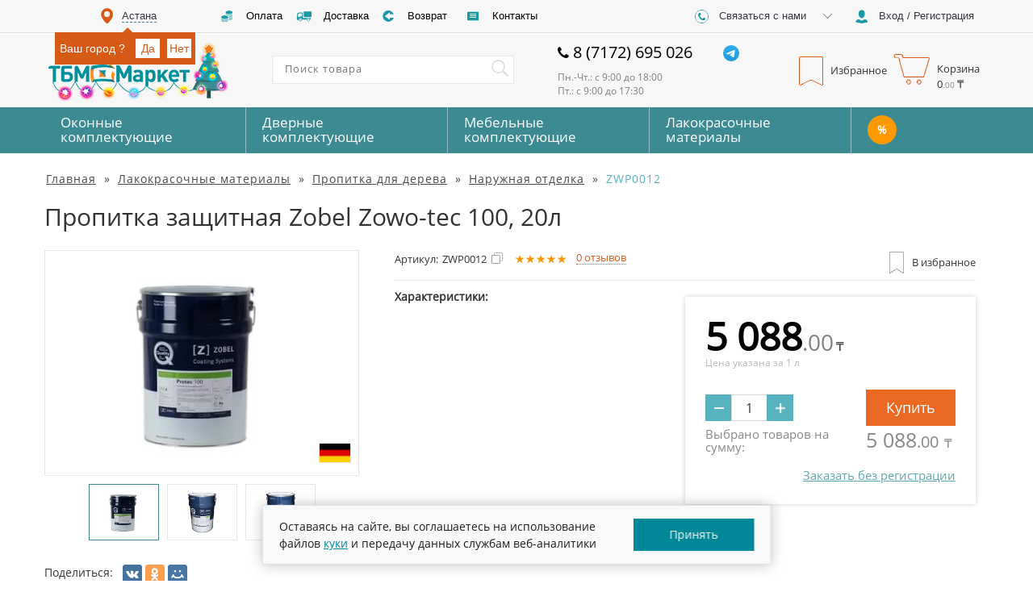

--- FILE ---
content_type: text/html; charset=UTF-8
request_url: https://www.tbmmarket.kz/lakokrasochnye-materialy/propitka-dlya-dereva/naruzhnaya-otdelka/zwp0012/
body_size: 208242
content:
<!doctype html>
<html lang="ru" class="no-touch country-KZ"
>

<head>
            <link rel="preconnect" href="//cdn.diginetica.net">
        <script src="//cdn.diginetica.net/285/client.js" defer></script>
    
    <meta charset="utf-8"/>
    <script>
        var userCartItemsAnyQuery = null;

        var userSelectedItemsAnyQuery = null;

        // console.log(userCartItemsAnyQuery, "userCartItemsAnyQuery");
        //
        // console.log(userSelectedItemsAnyQuery, "userSelectedItemsAnyQuery");

    </script>
    <title>Пропитка защитная Zobel Zowo-tec 100, 20л</title>
    <meta name="description" content="Пропитка защитная Zobel Zowo-tec 100, 20л. ТБМ-Маркет предлагает поставки качественных комплектующих для окон, дверей, фасадов и мебели." />
<meta http-equiv="X-UA-Compatible" content="IE=edge" />
<meta name="format-detection" content="telephone=no" />
<meta name="mailru-verification" content="a226ea1a1ebc1e09" />
<meta name="google-site-verification" content="amUj3iflfhWS3CuTZQ5uD_-iYoiVCj1wO8aJlHYEb0w" />


    <meta property="og:url" content="https://www.tbmmarket.kz/lakokrasochnye-materialy/propitka-dlya-dereva/naruzhnaya-otdelka/zwp0012/" />
    <meta property="og:title" content="Пропитка защитная Zobel Zowo-tec 100, 20л"/>
    <meta property="og:description" content="Пропитка защитная Zobel Zowo-tec 100, 20л. ТБМ-Маркет предлагает поставки качественных комплектующих для окон, дверей, фасадов и мебели."/>
    <meta property="og:type" content="website"/>
    <meta property="og:image" content="https://static.tbmmarket.com/risunok1024x768/Propitka_zaschitnaya_Zowotec_100_20l_bescvetnii_ZOBEL_ZWP0012_001.jpg">

<link rel="icon" type="image/png" href="/img/favicon/favicon-96x96.png" sizes="96x96" />
<link rel="icon" type="image/svg+xml" href="/img/favicon/favicon.svg" />
<link rel="shortcut icon" href="/img/favicon/favicon.ico" />
<link rel="apple-touch-icon" sizes="180x180" href="/img/favicon/apple-touch-icon.png" />
<meta name="apple-mobile-web-app-title" content="tbmmarket" />
<link rel="manifest" href="/img/favicon/site.webmanifest" />

<link rel="canonical" href="https://www.tbmmarket.kz/lakokrasochnye-materialy/propitka-dlya-dereva/naruzhnaya-otdelka/zwp0012/" />    <meta name="viewport" content="width=device-width" />

    <link rel="dns-prefetch" href="https://static.tbmmarket.com">
<link rel="dns-prefetch" href="https://cdn-cis.jivosite.com">
<link rel="dns-prefetch" href="https://cdn.retailrocket.ru">
<link rel="dns-prefetch" href="https://code.jivosite.com">
<link rel="dns-prefetch" href="https://mc.yandex.ru">



    
    <link rel="shortcut icon"
          href="[data-uri]"/>

    <style type="text/css">@font-face{font-family:OpenSansRegular;src:url([data-uri]) format("woff2"),url(/fonts/custom/cuos.woff) format("woff"),url(/fonts/custom/cuos.ttf) format("truetype");font-weight:400;font-style:normal}@font-face{font-family:FontAwesome;src:url([data-uri]) format("woff2"),url(/fonts/custom/fa.woff) format("woff"),url(/fonts/custom/fa.ttf) format("truetype");font-weight:400;font-style:normal}@font-face{font-family:gicons;src:url([data-uri]) format("woff2"),url(/fonts/custom/gicons.woff) format("woff"),url(/fonts/custom/gicons.ttf) format("truetype");font-weight:400;font-style:normal}html{font-family:sans-serif;-webkit-text-size-adjust:100%;-ms-text-size-adjust:100%}body{font-family:OpenSansRegular,"Helvetica Neue",Helvetica,Arial,sans-serif!important;font-size:16px!important;box-sizing:border-box;color:#111;background-color:#fff;min-width:1024px;margin:0;padding:0;line-height:1.42857143}.icon-phone:before{content:"\f095";font-family:OpenSansRegular}.recomendation .fa{display:inline-block;font:normal normal normal 14px/1 FontAwesome;font-size:inherit;text-rendering:auto;-webkit-font-smoothing:antialiased;-moz-osx-font-smoothing:grayscale;margin-left:5px;display:inline-block;vertical-align:top;margin-top:2px}.recomendation .fa-thumbs-up:before{content:"\f164"}.glyphicon.glyphicon-star{font-family:gicons!important}@media only screen and (min-width:1200px){section.item-section .description{margin-left:40px!important;width:720px!important}}@media only screen and (min-width:1200px){section.item-section .description{margin-left:40px;width:720px}}@media (min-width:1200px){.container{width:1170px}}@media (min-width:992px){.container{width:970px}}@media (min-width:768px){.container{width:750px}}section.item-section .description{display:inline-block;vertical-align:top;width:598px;margin-left:15px}section.nav_site .nav_site-link span{margin-right:6px;letter-spacing:1px;text-decoration:underline}.col-xs-6{width:50%}.col-xs-1,.col-xs-10,.col-xs-11,.col-xs-12,.col-xs-2,.col-xs-3,.col-xs-4,.col-xs-5,.col-xs-6,.col-xs-7,.col-xs-8,.col-xs-9{float:left}.col-lg-1,.col-lg-10,.col-lg-11,.col-lg-12,.col-lg-2,.col-lg-3,.col-lg-4,.col-lg-5,.col-lg-6,.col-lg-7,.col-lg-8,.col-lg-9,.col-md-1,.col-md-10,.col-md-11,.col-md-12,.col-md-2,.col-md-3,.col-md-4,.col-md-5,.col-md-6,.col-md-7,.col-md-8,.col-md-9,.col-sm-1,.col-sm-10,.col-sm-11,.col-sm-12,.col-sm-2,.col-sm-3,.col-sm-4,.col-sm-5,.col-sm-6,.col-sm-7,.col-sm-8,.col-sm-9,.col-xs-1,.col-xs-10,.col-xs-11,.col-xs-12,.col-xs-2,.col-xs-3,.col-xs-4,.col-xs-5,.col-xs-6,.col-xs-7,.col-xs-8,.col-xs-9{position:relative;min-height:1px}header .top_nav .registraition .registraition-btn.registraition-iz-authorised .text{white-space:nowrap;text-overflow:ellipsis}header .top_nav .registraition .registraition-btn.registraition-iz-authorised .text{width:130px;overflow:hidden;height:30px;line-height:14px;margin-top:7px;cursor:auto}header .top_nav .registraition .registraition-btn.registraition-iz-authorised .text .registraition-btn__logout:hover{text-decoration:underline}header .top_nav .registraition .registraition-btn.registraition-iz-authorised .text .registraition-btn__logout{display:table;color:#3c8b92;cursor:pointer}.registration_wrap td{display:table-cell;width:50%}.hide{display:none!important}article,aside,details,figcaption,figure,footer,header,hgroup,main,menu,nav,section,summary{display:block}button,input,optgroup,select,textarea{margin:0;font:inherit;color:inherit}img{vertical-align:middle}button{overflow:visible}button,select{text-transform:none}button,html input[type=button],input[type=reset],input[type=submit]{-webkit-appearance:button;cursor:pointer}input{line-height:normal}input[type=checkbox],input[type=radio]{-webkit-box-sizing:border-box;-moz-box-sizing:border-box;box-sizing:border-box;padding:0}*{-webkit-box-sizing:border-box;-moz-box-sizing:border-box;box-sizing:border-box}:after,:before{-webkit-box-sizing:border-box;-moz-box-sizing:border-box;box-sizing:border-box}html{font-size:10px;-webkit-tap-highlight-color:transparent}button,input,select,textarea{font-family:inherit;font-size:inherit;line-height:inherit}a{color:#337ab7;text-decoration:none}a:focus,a:hover{color:#23527c;text-decoration:underline}table{border-spacing:0;border-collapse:collapse}td,th{padding:0}h1{font-size:30px!important;padding-left:15px;margin-bottom:25px;font-family:inherit;font-weight:500;line-height:1.1;color:inherit;margin-top:20px;margin-bottom:25px!important}p{margin:0 0 10px}.container{margin-left:auto;margin-right:auto;min-width:1024px;max-width:1190px;padding:0!important}.container:before{display:table;content:" "}.container:after{display:table;content:" ";clear:both}.dropdown,.dropup{position:relative}button,input{outline:0}input:-webkit-autofill{-webkit-box-shadow:inset 0 0 0 50px #fff!important}ul{margin:0;padding:0;list-style-type:none}hr{border:none}input[type=number]{-moz-appearance:textfield}input[type=number]::-webkit-inner-spin-button,input[type=number]::-webkit-outer-spin-button{-webkit-appearance:none;margin:0}h2{margin:20px 10px}span.rubric_header_text{margin:0 0 20px 0;font-size:30px;display:block}span.rubric_header_text_three{margin-top:20px;margin-bottom:10px;font-size:24px;display:block}span.rubric_header_text_fore{font-size:18px;margin-top:10px;margin-bottom:10px;display:block}span.rubric_header_text_five{margin-top:10px;margin-bottom:10px;display:block;font-size:14px}form .error_input{position:relative;color:red;display:none;margin-bottom:20px}textarea{resize:none}textarea:focus{border:1px solid #cecece;box-shadow:inset 0 1px 1px rgba(0,0,0,.075);outline:0}input[type=email],input[type=tel],input[type=text],textarea{background-color:#fff;border:1px solid #cecece;font-weight:500;border-radius:0;-webkit-appearance:none;box-shadow:none;-webkit-box-shadow:none;-webkit-border-radius:0;-moz-border-radius:0}input[type=number]{border-radius:0;-webkit-appearance:none;box-shadow:none;-webkit-box-shadow:none;-webkit-border-radius:0;-moz-border-radius:0}.rub{display:inline-block}input[type=email]:focus,input[type=tel]:focus,input[type=text]:focus,textarea:focus{box-shadow:0 0 2px 2px #d7eafa!important}select:focus{border:1px solid #ef8223!important}input::-ms-reveal{display:none}input::-ms-clear{display:none}select{-webkit-appearance:none}ul{margin:0;padding:0;list-style-type:none}.js-example-basic-single,.js-example-basic-single-delivery,.js-example-basic-single-top-sort{display:none!important}#toTop{display:none}header .top_nav{height:40px;width:100%;background-color:#f7f7f7;box-shadow:0 1px 0 rgba(221,221,221,1);font-size:13px;line-height:40px;font-family:Arial;color:#363740;font-weight:500}.dropdown-menu{display:none}header .top_nav .location{height:40px;width:200px;display:inline-block}header .top_nav .location .location-btn{float:left;width:200px;height:40px;cursor:pointer;-webkit-box-pack:start;-ms-flex-pack:start;justify-content:flex-start;-webkit-box-align:center;-ms-flex-align:center;-ms-grid-row-align:center;align-items:center;-webkit-align-items:center;padding:0;border:none;background-color:#f7f7f7;outline:0}header .top_nav .location .location-btn .text{display:inline-block;vertical-align:top;border-bottom:1px #3c8b92 dashed;height:28px}header .top_nav .location .location_icon{display:inline-block;width:30px;height:40px;margin:0}header .top_nav .delivery{height:40px;width:420px;display:inline-block}header .top_nav .delivery .delivery-a{position:relative;display:inline-block;float:left;width:105px;height:40px;cursor:pointer;-webkit-box-pack:start;-ms-flex-pack:start;justify-content:flex-start;-webkit-box-align:center;-ms-flex-align:center;-ms-grid-row-align:center;align-items:center;-webkit-align-items:center;padding:0;border:none;background-color:#f7f7f7;outline:0;text-decoration:none}header .top_nav .delivery .delivery-a.coins{width:95px}header .top_nav .delivery a{color:#000}header .top_nav .delivery .delivery_icon,header .top_nav .delivery .delivery_icon_hover{width:30px;height:40px;display:inline-block;margin:0 5px 0 7px}header .top_nav .delivery .delivery_icon_hover{position:absolute;top:0;left:7px;margin:0;opacity:0}header .top_nav .delivery .text{display:inline-block;vertical-align:top}header .top_nav .registraition{height:40px;width:380px;background-color:#fff;float:right;display:inline-block}header .top_nav .registraition .registraition-btn{float:left;width:200px;height:40px;cursor:pointer;-webkit-box-pack:start;-ms-flex-pack:start;justify-content:flex-start;-webkit-box-align:center;-ms-flex-align:center;-ms-grid-row-align:center;align-items:center;-webkit-align-items:center;padding:0;border:none;background-color:#f7f7f7;outline:0}header .top_nav .registraition .registraition-btn{display:inline-block}header .top_nav .registraition .registraition-btn .text{display:inline-block;vertical-align:top}header .top_nav .registraition .registraition-btn-width{width:180px;text-align:left}header .top_nav .registraition .registraition_icon{display:inline-block;width:30px;height:40px;margin:0 3px 0 7px}header .top_nav .registraition .callback-dropdown-menu{top:38px;width:200px;color:#fff;background-color:#b0b0b0;border-radius:0;padding:0}header .middle_menu{height:90px;width:100%;background-color:#f7f7f7;margin-top:3px}header .middle_menu .group-right{width:530px;display:inline-block;vertical-align:top;margin-left:50px}header .middle_menu .logo{width:192px;cursor:pointer;padding:4px;float:left;vertical-align:top;margin:0 40px 0 0}.logo a>img{width:100%}header .middle_menu .search{display:inline-block;width:300px;height:90px}header .middle_menu .search .search_wrap{width:300px;height:35px;float:right;margin-top:26px;position:relative}header .middle_menu .search .search_wrap .search-input{height:100%;width:300px;font-size:13px;letter-spacing:1px;padding-left:15px;border:1px solid #e9e9e9;border-right:none;outline:0;padding-bottom:5px;box-shadow:none;padding-right:40px}header .middle_menu .search .search_wrap .search-input-btn{display:-webkit-box;display:-ms-flexbox;display:flex;float:right;width:35px;height:35px;cursor:pointer;-webkit-box-pack:start;-ms-flex-pack:start;justify-content:flex-start;-webkit-box-align:center;-ms-flex-align:center;align-items:center;-webkit-align-items:center;padding:0;border:1px solid #e9e9e9;border-left:none;background-color:#fff;outline:0;position:absolute;top:0;right:0}header .middle_menu .search .search_wrap .search_icon{width:35px;height:35px;display:block;margin:0 5px 0 7px}header .middle_menu .working_hours{width:225px;height:90px;display:inline-block}header .middle_menu .working_hours .working_hours-h{font-size:20px;text-align:left;margin:8px 0;color:#000;display:block;font-weight:500}header .middle_menu .working_hours .working_hours-h .fa-phone{margin-right:10px}header .middle_menu .working_hours span{display:block;font-size:12px;color:#7c8083}header .middle_menu .basket{display:inline-block;float:right;width:240px;height:90px;font-size:13px}header .middle_menu .basket .basket_wrap .basket-btn{float:left;height:50px;cursor:pointer;-webkit-box-pack:start;-ms-flex-pack:start;justify-content:flex-start;-webkit-box-align:center;-ms-flex-align:center;-ms-grid-row-align:center;align-items:center;-webkit-align-items:center;padding:0;border:none;outline:0;background-color:#f7f7f7;margin-top:20px;position:relative}header .middle_menu .basket .basket_wrap .shop-basket-btn .price_basket{position:absolute;top:32px;left:62px;display:block;min-width:75px;text-align:left}header .middle_menu .basket .basket_wrap .basket-btn_icon{width:47px;height:40px;margin:0 5px 0 7px;display:inline-block}header .middle_menu .basket .basket_wrap .text{display:inline-block;vertical-align:top;padding-top:10px}header .middle_menu .basket .basket_wrap .flag_icon{display:inline-block;font-size:14px;font-weight:600;padding-top:7px;color:#f7f7f7}header .middle_menu .basket .basket_wrap .flag_icon.flag_icon_hover{position:absolute;opacity:0}header .middle_menu .basket .basket_wrap .flag_icon.basket-btn_icon{width:33px}header .middle_menu .basket .basket_wrap .shop_basket_icon{background-position:-142px 1px;font-size:14px;font-weight:600;padding-top:7px;padding-left:5px;color:#f7f7f7}header .middle_menu .basket .basket_wrap .shop_basket_icon_hover{position:absolute;opacity:0}header .bottom_menu{width:100%;height:57px;background-color:#3c8b92}header .bottom_menu .bottom_menu_wrap{height:57px}header .bottom_menu .bottom_menu_wrap .bottom_menu-btn{z-index:991;display:-webkit-box;display:-ms-flexbox;display:flex;float:left;width:180px;height:57px;cursor:pointer;-webkit-box-pack:start;-ms-flex-pack:start;justify-content:flex-start;-webkit-box-align:center;-ms-flex-align:center;align-items:center;-webkit-align-items:center;padding:0;border:none;outline:0;background-color:#3c8b92;border-right:1px solid #92bec2;position:relative}header .bottom_menu .bottom_menu_wrap .bottom_menu-btn:last-child{border-right:none;text-decoration:none;border-right:1px #92bec2 solid}header .bottom_menu .bottom_menu_wrap .menu_item_active .bottom_menu-btn:last-child{background:#57b3c0}header .bottom_menu .bottom_menu_wrap>a{border-right:0!important}header .bottom_menu .hide_block_bottom_menu{display:none}header .bottom_menu .bottom_menu_wrap .stock-btn{width:120px}header .bottom_menu .bottom_menu_wrap .bottom_menu-btn .text{margin:auto 0 auto 37px;font-size:17px;color:#fff;line-height:18px;text-align:left;display:inline-table}header .bottom_menu .bottom_menu_wrap .open .bottom_menu-btn{background:#fff;position:relative;z-index:3}header .bottom_menu .bottom_menu_wrap .open .bottom_menu-btn .text{color:#3c8b92}.registration_wrap{position:relative}#registration-modal{position:absolute;background:#fff;top:42px;right:0;z-index:1050;width:420px;border:none;padding:30px}.tbm-loading{background:rgba(255,255,255,.2);position:fixed;width:100%;height:100%;z-index:99999;display:none}.tbm-loading__center{position:fixed;width:280px;top:50%;margin-top:-100px;right:50%;margin-right:-140px}.tbm-loading__center__logo{border-radius:160px;height:100px;width:100px;border:2px #489ea5 solid;background:#fff;margin:0 auto;opacity:.6}.tbm-loading__center__logo-bg{width:68px;height:64px;background-repeat:no-repeat;margin:13px 0 0 13px}.tbm-loading__text{text-align:center;color:#489ea5;font-size:18px;margin-top:10px}.tbm-loading__text span{margin-left:2px;font-size:60px;line-height:0}.tbm-loading__text span:nth-child(1){-webkit-animation:load-dot-1 1s linear infinite;animation:load-dot-1 1s linear infinite}.tbm-loading__text span:nth-child(2){-webkit-animation:load-dot-2 1s linear infinite;animation:load-dot-2 1s linear infinite}.tbm-loading__text span:nth-child(3){-webkit-animation:load-dot-3 1s linear infinite;animation:load-dot-3 1s linear infinite}@-webkit-keyframes load-dot-1{0%{opacity:0}20%{opacity:1}40%{opacity:0}60%{opacity:0}80%{opacity:0}100%{opacity:0}}@keyframes load-dot-1{0%{opacity:0}20%{opacity:1}40%{opacity:0}60%{opacity:0}80%{opacity:0}100%{opacity:0}}@-webkit-keyframes load-dot-2{0%{opacity:0}20%{opacity:0}40%{opacity:1}60%{opacity:0}80%{opacity:0}100%{opacity:0}}@keyframes load-dot-2{0%{opacity:0}20%{opacity:0}40%{opacity:1}60%{opacity:0}80%{opacity:0}100%{opacity:0}}@-webkit-keyframes load-dot-3{0%{opacity:0}20%{opacity:0}40%{opacity:0}60%{opacity:1}80%{opacity:0}100%{opacity:0}}@keyframes load-dot-3{0%{opacity:0}20%{opacity:0}40%{opacity:0}60%{opacity:1}80%{opacity:0}100%{opacity:0}}.tbm-loading-show{display:block}header .bottom_menu .bottom_menu_wrap .stock-btn.bottom_menu-btn_stock{width:55px;text-align:center;text-decoration:none}header .bottom_menu .bottom_menu_wrap .stock-btn.bottom_menu-btn_stock span{display:block;text-align:center;margin-left:0;background:#fff;color:#3c8b92;width:40px;border-radius:100px;height:40px;line-height:40px;margin:0 0 0 6px}header .bottom_menu .bottom_menu_wrap .stock-btn.bottom_menu-btn_sale{width:40px;text-align:center;border-left:1px #92bec2 solid;display:none}#registration-modal{display:none}.top_nav>.container{position:relative}.registration_wrap{display:inline-block}header .top_nav .registraition{width:380px}header .top_nav .registraition .callback-dropdown{float:left}.modal{display:none}.fa{display:inline-block;font:normal normal normal 14px/1 FontAwesome;font-size:inherit;text-rendering:auto;-webkit-font-smoothing:antialiased;-moz-osx-font-smoothing:grayscale}.fa-phone:before{content:"\f095"}header .bottom_menu .bottom_menu_wrap .stock-btn.bottom_menu-btn_sale{display:none}footer .subscription{width:100%;height:77px;background-color:#dedede;padding:15px 0;margin:30px 0 0 0}.tbm_decription_wrap{background:#fff;padding:20px;border:1px solid #d2d2d2}.tbm_decription_wrap p>img{margin:0 -5px 0 0}footer .subscription .subscription_wrap .subscription-form{height:100%;width:100%;text-align:center}fieldset{min-width:0;padding:0;margin:0;border:0}#subscription-form .text{vertical-align:top;display:inline-block;font-size:16px;font-weight:400;color:#7d7d7d}#subscription-form .checkbox-block2{position:relative}#subscription-form .hidden-item{text-align:center}footer .subscription .subscription_wrap .subscription-form label{position:relative;margin:0}.checkbox-block2 label{width:100%;min-height:18px;font-size:12px;font-weight:500;color:#4d4d4d;position:relative;padding-left:25px;text-align:left}.div-checkbox{background-position:0 0;width:18px;height:18px;position:absolute}.checkbox-block2 label:hover input:checked~.div-checkbox{background-position:-60px 0}.checkbox-block2 input{position:absolute;left:-999999px}.checkbox-block__text{margin-left:25px;font-size:14px;line-height:19px}footer .subscription .subscription_wrap .subscription-form .form-control[placeholder]{font-size:18px;letter-spacing:1px;font-weight:500}footer .subscription .subscription_wrap .subscription-form .form-control{display:inline-block;height:45px;width:230px;border-radius:0;margin:0 15px}footer .subscription .subscription_wrap button{width:160px;height:45px;border:none;background-color:#d75b15;color:#fff;font-weight:500;letter-spacing:1px;border-radius:0;box-shadow:3px 3px 3px rgba(0,0,0,.3);vertical-align:top;position:relative;z-index:1}#subscription-form .form-errors__block{display:none}.form-control{display:block;width:100%;height:34px;padding:6px 12px;font-size:14px;line-height:1.42857143;color:#555;background-color:#fff;background-image:none;border:1px solid #ccc;border-radius:4px;-webkit-box-shadow:inset 0 1px 1px rgba(0,0,0,.075);box-shadow:inset 0 1px 1px rgba(0,0,0,.075);-webkit-transition:border-color ease-in-out .15s,-webkit-box-shadow ease-in-out .15s;-o-transition:border-color ease-in-out .15s,box-shadow ease-in-out .15s;transition:border-color ease-in-out .15s,box-shadow ease-in-out .15s}label{display:inline-block;max-width:100%;margin-bottom:5px;font-weight:700}input[type=email],input[type=tel],input[type=text],textarea{background-color:#fff;border:1px solid #cecece;font-weight:500;border-radius:0;-webkit-appearance:none;box-shadow:none;-webkit-box-shadow:none;-webkit-border-radius:0;-moz-border-radius:0}.subscription_success{display:none}footer .footer_nav_mid{height:440px;width:100%;padding:55px 0;background-color:#00737d;color:#fff;font-size:13px}footer .footer_nav_mid .footer_nav_mid_wrap .soc_menu{display:inline-block;height:310px;width:200px;vertical-align:top}footer .footer_nav_mid.home .footer_nav_mid_wrap .soc_menu .soc_menu_wrap{padding-left:15px}footer .footer_nav_mid .footer_nav_mid_wrap .soc_menu .footer_logo{cursor:pointer;height:65px;width:170px}footer .footer_nav_mid .footer_nav_mid_wrap .soc_menu .footer_logo .footer_logo_wrap{height:100%;width:100%}footer .footer_nav_mid .footer_nav_mid_wrap .soc_menu .soc_links{margin-top:15px}footer .footer_nav_mid .footer_nav_mid_wrap .soc_menu .soc_links ul li{display:inline-table;height:32px;width:32px;margin-right:10px;box-shadow:2px 2px 2px rgba(0,0,0,.3)}footer .footer_nav_mid .footer_nav_mid_wrap .soc_menu .wikipro_link{height:95px;width:90px;text-align:center;margin:20px 0 0 35px}footer .footer_nav_mid .footer_nav_mid_wrap .soc_menu .wikipro_link a{text-decoration:none;color:#fff}footer .footer_nav_mid .footer_nav_mid_wrap .soc_menu .wikipro_link .wikipro_header_text{font-size:14px;text-transform:uppercase;font-weight:600;margin-bottom:5px;font-family:serif;display:block}footer .footer_nav_mid .footer_nav_mid_wrap .soc_menu .wikipro_link .wikipro_img_wrap{height:60px;width:62px;margin:0 auto;background-size:cover}footer .footer_nav_mid .footer_nav_mid_wrap .soc_menu .wikipro_link p{font-size:6px}.footer-mobile{color:#fff;font-size:12px;text-align:center;display:block;border:1px #56a3aa solid;margin:30px 25px 0 0;line-height:1;padding:8px 0 7px 0;cursor:pointer;transition:.5s}.footer-mobile__svg{display:inline-block;vertical-align:middle}.footer-mobile__svg>svg{width:20px;height:20px;fill:#fff}footer .footer_nav_mid .footer_nav_mid_wrap .navigation{width:820px;height:310px;float:right}footer .footer_nav_mid .footer_nav_mid_wrap .navigation .company{display:inline-block;width:160px;height:310px;vertical-align:top;margin-top:0}footer .footer_nav_mid .footer_nav_mid_wrap .navigation .footer_header_text{margin:0;font-size:14px;text-transform:uppercase;display:block}footer .footer_nav_mid .footer_nav_mid_wrap .navigation hr{margin-top:5px;color:#56a3aa;background-color:#56a3aa;height:1px;margin-bottom:20px}footer .footer_nav_mid .footer_nav_mid_wrap .navigation li{margin-bottom:4px}footer .footer_nav_mid .footer_nav_mid_wrap .navigation a{color:#fff;text-decoration:none}footer .footer_nav_mid .footer_nav_mid_wrap .navigation .catalog,footer .footer_nav_mid .footer_nav_mid_wrap .navigation .help{display:inline-block;width:200px;height:310px;margin-left:15px;vertical-align:top;margin-top:0}footer .footer_nav_mid .footer_nav_mid_wrap .navigation .contact_us{display:inline-block;width:170px;height:310px;margin-left:15px;vertical-align:top;margin-top:0}footer .footer_nav_mid .footer_nav_mid_wrap .navigation .contact_us .email a{text-decoration:underline}footer .footer_nav_mid .footer_nav_mid_wrap .navigation .contact_us button{height:36px;width:170px;border:1px solid #56a3aa;background-color:#00737d;color:#fff;font-weight:500;border-radius:0;margin-top:15px}footer .footer_nav_mid .footer_nav_mid_wrap .navigation .contact_us .contact_us_header_text_klimowck,footer .footer_nav_mid .footer_nav_mid_wrap .navigation .contact_us .contact_us_header_text_moscow{margin-bottom:5px;font-size:14px;display:block;margin-top:10px}footer .footer_nav_mid .footer_nav_mid_wrap .navigation .contact_us .phone{font-size:18px;font-weight:500;display:block}footer .footer_nav_mid .footer_nav_mid_wrap .navigation .contact_us button{height:36px;width:170px;border:1px solid #56a3aa;background-color:#00737d;color:#fff;font-weight:500;border-radius:0;margin-top:15px}footer .footer_nav_bot{width:100%;height:50px;background-color:#035259}.footer_nav_bot_wrap>div{display:inline-block;position:relative;z-index:999999999;font-size:30px}.footer_nav_bot_wrap>div{display:inline-block;position:relative;z-index:999999999;font-size:30px}footer .footer_nav_bot .footer_nav_bot_wrap ul li{display:inline-table;padding:0 5px;border-right:1px solid #56a3aa;height:15px}footer .footer_nav_bot .footer_nav_bot_wrap ul li a{color:#fff;text-decoration:none;font-size:12px;display:table-cell}footer .footer_nav_bot .footer_nav_bot_wrap ul li{display:inline-table;padding:0 5px;border-right:1px solid #56a3aa;height:15px}footer .footer_nav_bot .footer_nav_bot_wrap ul li:last-child{border:none}footer .footer_nav_bot .footer_nav_bot_wrap ul li a{color:#fff;text-decoration:none;font-size:12px;display:table-cell}footer .footer_nav_bot .footer_nav_bot_wrap p{display:inline-block;font-size:13px;color:#fff;margin-left:20px}footer .footer_nav_bot .footer_nav_bot_wrap ul{display:inline-block}@media only screen and (max-width:1200px){header .top_nav .delivery .delivery-a.arrow,header .top_nav .delivery .delivery-a.coins{width:95px}header .middle_menu .group-right{width:470px;margin-left:10px}header .middle_menu .search .search_wrap .search-input{width:280px}header .middle_menu .search{width:280px}header .bottom_menu .bottom_menu_wrap .bottom_menu-btn{width:205px}.bottom_menu_wrap .bottom_menu-btn .text{margin-left:17px}header .bottom_menu .bottom_menu_wrap .bottom_menu-btn{width:176px}header .middle_menu .search .search_wrap,header .middle_menu .search .search_wrap .search-input{width:280px}}@media (min-width:768px){.container{width:750px}}@media (min-width:992px){.container{width:970px}}@media (min-width:1200px){.container{width:1170px}header .middle_menu .search{margin-left:50px}header .bottom_menu .bottom_menu_wrap .bottom_menu-btn{width:205px}header .bottom_menu .bottom_menu_wrap .stock-btn.bottom_menu-btn_stock{width:55px}.soc_menu_wrap{padding-left:0}footer .footer_nav_mid .footer_nav_mid_wrap .navigation{width:925px}footer .footer_nav_mid.home .links_block{margin:28px}footer .footer_nav_bot .footer_nav_bot_wrap ul{margin-left:80px}}.owl-carousel .owl-item{opacity:1!important}.top-slider .slider_stab{margin-bottom:-150px}.top-slider .slider_stab img{margin-top:50px}.header__svg-phone{width:16px;height:16px;position:absolute;margin:-30px 0 0 0}.fa_m-left{margin-left:20px}@media only screen and (max-width:1200px){header .bottom_menu .bottom_menu_wrap .bottom_menu-btn .text{margin-left:17px}header .top_nav .delivery .delivery_icon{margin:0}}.product-slider__flag{width:70px;position:absolute;z-index:999999999;bottom:90px;right:10px}.icon-phone_normal{font-style:normal;margin-right:5px}.country-RU .price-block-span:after{content:"\20bd";font-family:Arial,OpenSansRegular;margin-left:3px}.testimonials_wrap span[aria-hidden=true]{line-height:0}section.main_filter .right_list.line .right_list_item .right_list_item_block .description_item .average_stars span{width:10px;color:#ddd8cb;line-height:0}section.item-section .description .description_block .head .average_stars span{width:10px;color:#ddd8cb;line-height:0}.nav_site_wrap>span:last-child{letter-spacing:1px}.lazy{visibility:hidden}.b-checkbox{display:block}.b-checkbox__label{display:inline-block;vertical-align:middle;line-height:19px;cursor:pointer}.b-checkbox__wrap{position:relative;display:inline-block;width:18px;height:18px;background-color:#fff;border:1px solid #dedede}.b-checkbox__input{margin:0!important;vertical-align:top;width:100%;height:100%;opacity:0;cursor:pointer}.b-checkbox__tick{position:absolute;top:0;left:0;display:block;width:15px;height:15px;background-color:#fff}.b-checkbox__tick:after,.b-checkbox__tick:before{content:"";position:absolute;display:none;background-color:#ff7900}.b-checkbox__tick:before{top:7px;left:2px;width:4px;height:5px;transform:skewY(45deg) scaleX(1.1)}.b-checkbox__tick:after{top:5px;left:6px;width:8px;height:5px;transform:skewY(-45deg)}.b-checkbox__input:checked+.b-checkbox__tick:after,.b-checkbox__input:checked+.b-checkbox__tick:before{display:block}.b-checkbox__label:hover .b-checkbox__wrap{border:1px solid #ff7900}.b-checkbox__text{margin-left:2px;display:inline;vertical-align:top;font-weight:400}.kitchen__info.is_hide .kitchen__more{display:none}.window__info.is_hide .window__more{display:none}.bottom_menu_wrap>div.dropdown:nth-child(6) .bottom_menu-btn{width:86px}header .bottom_menu .bottom_menu_wrap .stock-btn.bottom_menu-btn_stock{width:55px}.bottom_menu_wrap>div.dropdown:nth-child(6) .bottom_menu-btn span{margin:0 18px!important}header .bottom_menu .bottom_menu_wrap .stock-btn.bottom_menu-btn_stock span{display:block;text-align:center;margin-left:0;background:#fff;color:#3c8b92;width:36px;border-radius:100px;height:36px;line-height:36px;margin:0 0 0 19px;font-size:14px;font-weight:700}html:not(.menu-kitchen) header .bottom_menu .bottom_menu_wrap .stock-btn.bottom_menu-btn_stock span{display:block;text-align:center;margin-left:0;background:#fff;color:#3c8b92;width:36px;border-radius:100px;height:36px;line-height:36px;margin:0 0 0 19px;font-size:14px;font-weight:700}html:not(.menu-kitchen) header .bottom_menu .bottom_menu_wrap .stock-btn.bottom_menu-btn_stock:hover span{background:rgba(255,255,255,.8);color:#3c8b92;transition:.3s}html.country-BY:not(.menu-kitchen) header .bottom_menu .bottom_menu_wrap .stock-btn.bottom_menu-btn_stock span{background:0;font-size:17px;color:#fff;font-weight:400;width:135px;margin:0}.country-BY header .bottom_menu .bottom_menu_wrap .stock-btn.bottom_menu-btn_stock{width:135px;background:0 0;transition:0s}.header-nav{display:table;width:auto;height:57px}.header-nav__row{display:table-row}.header-nav__cell,.header-nav__cell:focus{display:table-cell;color:#fff;vertical-align:middle;padding:0 20px;border-right:1px #92bec2 solid;text-decoration:none;transition:.3s;font-size:17px;line-height:18px;max-width:250px}.header-nav__cell:hover{background:#fff;color:#3c8b92;text-decoration:none;transition:.3s;border-right:1px #fff solid}.header-nav__cell:last-child{border-right:none}.header-nav__cell[href="/company/actions/"]{background:#3c8b92}.header-nav__cell[href="/company/actions/"]:hover{background:#fff}.header-nav__cell_percent:hover{background:0 0}.header-nav__cell_percent span{background:#f90;display:block;width:36px;border-radius:100px;height:36px;line-height:36px;font-size:14px;font-weight:700;text-decoration:none;color:#fff;text-align:center}.header-nav__cell_percent:hover span{background:rgba(255,255,255,.8);color:#3c8b92}.catalog-kitchen{position:relative;z-index:0}.catalog-kitchen__list{display:inline-block;width:calc(50% - 10px);margin:0 20px 20px 0;vertical-align:top;position:relative;height:400px}.catalog-kitchen__list:nth-child(2n){margin-right:0}.catalog-kitchen__list-name{font-size:14px;color:#000;line-height:16px;margin:10px 0 5px 0;display:block}.catalog-kitchen__list-price_small{font-size:12px}.catalog-kitchen__list-art{line-height:1;color:#797979;font-size:12px;display:none}.catalog-kitchen__list-image{max-height:290px;max-width:380px;vertical-align:middle}.catalog-kitchen__list-more{display:inline-block;background:#57b3c0;color:#fff;padding:6px 0 8px 0;text-align:center;display:none;transition:.3s}.catalog-kitchen__list-more:hover{background:#5ebfcd;color:#fff;text-decoration:none;transition:.3s}.catalog-kitchen__list-footer{display:grid;grid-template-columns:60% 40%;align-items:center;margin:10px 0 0 0}.catalog-kitchen__list:hover .catalog-kitchen__list-name{color:#5ebfcd;text-decoration:underline}.catalog-kitchen__list-image-block{height:290px;width:350px;display:table-cell;text-align:center;vertical-align:middle}.catalog-kitchen__list_hover{position:absolute;padding:20px;background:#fff;z-index:2;border:1px #e2e2e2 solid;min-height:407px;width:419px}.catalog-kitchen__list_hover:hover{z-index:999999}.catalog-kitchen__list:hover .catalog-kitchen__list-art{display:block}.catalog-kitchen__list:hover .catalog-kitchen__list-more{display:block}.catalog-kitchen__list-price_old{color:#9e9e9e;font-size:14px;margin:0 0 0 10px;position:relative}.catalog-kitchen__list-price_old:before{content:'';display:block;width:100%;border-bottom:1px #ababab solid;position:absolute;left:0;top:10px}.catalog-kitchen__btn-plan{border:1px #eaeaea solid;color:#ee8323;background:url(/img/icon/kitchen-btn-plan.png) #f3f3f3 no-repeat;background-position:20px center;padding:12px 10px 12px 90px;text-align:left;width:100%;margin-bottom:20px;display:block}.catalog-kitchen__btn-plan:hover{border:1px #ffc38d solid;text-decoration:none}.catalog-kitchen__btn-plan-title{display:block;font-size:12px;line-height:12px;text-decoration:underline;margin:0 0 5px 0}.catalog-kitchen__btn-plan-description{display:block;font-size:12px;color:#000;line-height:12px;text-decoration:none}.catalog-kitchen__btn-plan:hover .catalog-kitchen__btn-plan-title{color:#ee8323}.catalog-kitchen__btn-plan:hover .catalog-kitchen__btn-plan-description{color:#000}.price_item-prefix{font-size:22px}@media only screen and (max-width:1200px){.catalog-kitchen__list-image{max-height:230px;max-width:320px}}.include-area h2{font-size:20px;font-weight:700;margin-left:0;color:#333}.rubric__colum-block.rubric__colum-block_two{column-count:auto}.rubric__colum-block_two .rubric__colum-block__one-item{width:calc(50% - 8px)}.rubric__colum-block_two>.rubric__colum-block__one-item:nth-child(1){margin:0}.rubric__colum-block_two>.rubric__colum-block__one-item:nth-child(2){margin:0 0 0 10px}.request-free-project{margin:60px 0 30px 0}.request-free-project__icon{margin:20px 0 0 0}.request-free-project__title{font-size:40px;line-height:50px;margin:0 0 35px 0}.request-free-project__title_green{color:#2497b2}input.request-free-project__input{height:50px;width:100%;color:#bebebe;display:block;font-size:20px;padding:0 0 0 28px}input.request-free-project__input::-webkit-input-placeholder{color:#bebebe}input.request-free-project__input:focus::-webkit-input-placeholder{color:transparent}input.request-free-project__input:-moz-placeholder{color:#bebebe}input.request-free-project__input:focus:-moz-placeholder{color:transparent}input.request-free-project__input::-moz-placeholder{color:#bebebe}input.request-free-project__input:focus::-moz-placeholder{color:transparent}input.request-free-project__input:-ms-input-placeholder{color:#bebebe}input.request-free-project__input:focus:-ms-input-placeholder{color:transparent}.request-free-project__btn{background:#f50;color:#fff;font-weight:700;height:50px;width:100%;display:block;border:0;font-size:20px;transition:.3s;box-shadow:-2px 6px 12px rgba(0,0,0,.3);padding:10px 0 10px 0;text-align:center;cursor:pointer}.request-free-project__btn:hover{background:#ff7d3b}.request-free-project__checkbox input[type=checkbox]{position:absolute;z-index:-1;opacity:0}.request-free-project__checkbox input[type=checkbox]+span{display:block;background:url(/img/home/request-free-project/checkbox.png) no-repeat;width:11px;height:11px;cursor:pointer}.request-free-project__checkbox input[type=checkbox]+span:hover{background:url(/img/home/request-free-project/checkbox.png) no-repeat}.request-free-project__checkbox input[type=checkbox]:checked+span{background:url(/img/home/request-free-project/checkbox.png) no-repeat;background-position-x:-12px}.request-free-project__permit-text{font-size:14px;color:#aaa;line-height:1;position:relative;display:inline-block;position:absolute;padding:0 0 0 15px;top:0;font-weight:400}.slider.main-carousel-container{margin:0 0 30px 0}.container{padding-right:15px;padding-left:15px;margin-right:auto;margin-left:auto}@media (min-width:768px){.container{width:750px}}@media (min-width:992px){.container{width:970px}}@media (min-width:1200px){.container{width:1170px}}.dropdown-menu-right{right:0;left:auto}.dropdown-menu-left{right:auto;left:0}.dropdown-header{display:block;padding:3px 20px;font-size:12px;line-height:1.42857143;color:#777;white-space:nowrap}.dropdown-backdrop{position:fixed;top:0;right:0;bottom:0;left:0;z-index:990}.pull-right>.dropdown-menu{right:0;left:auto}.dropup .caret,.navbar-fixed-bottom .dropdown .caret{content:"";border-top:0;border-bottom:4px dashed}.dropup .dropdown-menu,.navbar-fixed-bottom .dropdown .dropdown-menu{top:auto;bottom:100%;margin-bottom:2px}@media (min-width:768px){.navbar-right .dropdown-menu{right:0;left:auto}.navbar-right .dropdown-menu-left{right:auto;left:0}}.btn-group,.btn-group-vertical{position:relative;display:inline-block;vertical-align:middle}.btn-group-vertical>.btn,.btn-group>.btn{position:relative;float:left}.btn-group-vertical>.btn.active,.btn-group-vertical>.btn:active,.btn-group-vertical>.btn:focus,.btn-group-vertical>.btn:hover,.btn-group>.btn.active,.btn-group>.btn:active,.btn-group>.btn:focus,.btn-group>.btn:hover{z-index:2}.btn-group .btn+.btn,.btn-group .btn+.btn-group,.btn-group .btn-group+.btn,.btn-group .btn-group+.btn-group{margin-left:-1px}.btn-toolbar{margin-left:-5px}.btn-toolbar .btn,.btn-toolbar .btn-group,.btn-toolbar .input-group{float:left}.btn-toolbar>.btn,.btn-toolbar>.btn-group,.btn-toolbar>.input-group{margin-left:5px}.btn-group>.btn:not(:first-child):not(:last-child):not(.dropdown-toggle){border-radius:0}.btn-group>.btn:first-child{margin-left:0}.btn-group>.btn:first-child:not(:last-child):not(.dropdown-toggle){border-top-right-radius:0;border-bottom-right-radius:0}.btn-group>.btn:last-child:not(:first-child),.btn-group>.dropdown-toggle:not(:first-child){border-top-left-radius:0;border-bottom-left-radius:0}.btn-group>.btn-group{float:left}.btn-group>.btn-group:not(:first-child):not(:last-child)>.btn{border-radius:0}.btn-group>.btn-group:first-child:not(:last-child)>.btn:last-child,.btn-group>.btn-group:first-child:not(:last-child)>.dropdown-toggle{border-top-right-radius:0;border-bottom-right-radius:0}.btn-group>.btn-group:last-child:not(:first-child)>.btn:first-child{border-top-left-radius:0;border-bottom-left-radius:0}.btn-group .dropdown-toggle:active,.btn-group.open .dropdown-toggle{outline:0}.btn-group>.btn+.dropdown-toggle{padding-right:8px;padding-left:8px}.btn-group>.btn-lg+.dropdown-toggle{padding-right:12px;padding-left:12px}.btn-group.open .dropdown-toggle{-webkit-box-shadow:inset 0 3px 5px rgba(0,0,0,.125);box-shadow:inset 0 3px 5px rgba(0,0,0,.125)}.btn-group.open .dropdown-toggle.btn-link{-webkit-box-shadow:none;box-shadow:none}.btn .caret{margin-left:0}.btn-lg .caret{border-width:5px 5px 0;border-bottom-width:0}.dropup .btn-lg .caret{border-width:0 5px 5px}.btn-group-vertical>.btn,.btn-group-vertical>.btn-group,.btn-group-vertical>.btn-group>.btn{display:block;float:none;width:100%;max-width:100%}.btn-group-vertical>.btn-group>.btn{float:none}.btn-group-vertical>.btn+.btn,.btn-group-vertical>.btn+.btn-group,.btn-group-vertical>.btn-group+.btn,.btn-group-vertical>.btn-group+.btn-group{margin-top:-1px;margin-left:0}.btn-group-vertical>.btn:not(:first-child):not(:last-child){border-radius:0}.btn-group-vertical>.btn:first-child:not(:last-child){border-top-left-radius:4px;border-top-right-radius:4px;border-bottom-right-radius:0;border-bottom-left-radius:0}.btn-group-vertical>.btn:last-child:not(:first-child){border-top-left-radius:0;border-top-right-radius:0;border-bottom-right-radius:4px;border-bottom-left-radius:4px}.btn-group-vertical>.btn-group:not(:first-child):not(:last-child)>.btn{border-radius:0}.btn-group-vertical>.btn-group:first-child:not(:last-child)>.btn:last-child,.btn-group-vertical>.btn-group:first-child:not(:last-child)>.dropdown-toggle{border-bottom-right-radius:0;border-bottom-left-radius:0}.btn-group-vertical>.btn-group:last-child:not(:first-child)>.btn:first-child{border-top-left-radius:0;border-top-right-radius:0}.btn-group-justified{display:table;width:100%;table-layout:fixed;border-collapse:separate}.btn-group-justified>.btn,.btn-group-justified>.btn-group{display:table-cell;float:none;width:1%}.btn-group-justified>.btn-group .btn{width:100%}.btn-group-justified>.btn-group .dropdown-menu{left:auto}[data-toggle=buttons]>.btn input[type=checkbox],[data-toggle=buttons]>.btn input[type=radio],[data-toggle=buttons]>.btn-group>.btn input[type=checkbox],[data-toggle=buttons]>.btn-group>.btn input[type=radio]{position:absolute;clip:rect(0,0,0,0);pointer-events:none}.input-group{position:relative;display:table;border-collapse:separate}.input-group[class*=col-]{float:none;padding-right:0;padding-left:0}.input-group .form-control{position:relative;z-index:2;float:left;width:100%;margin-bottom:0}.input-group .form-control:focus{z-index:3}.input-group-lg>.form-control,.input-group-lg>.input-group-addon,.input-group-lg>.input-group-btn>.btn{height:46px;padding:10px 16px;font-size:18px;line-height:1.3333333;border-radius:6px}select.input-group-lg>.form-control,select.input-group-lg>.input-group-addon,select.input-group-lg>.input-group-btn>.btn{height:46px;line-height:46px}select[multiple].input-group-lg>.form-control,select[multiple].input-group-lg>.input-group-addon,select[multiple].input-group-lg>.input-group-btn>.btn,textarea.input-group-lg>.form-control,textarea.input-group-lg>.input-group-addon,textarea.input-group-lg>.input-group-btn>.btn{height:auto}.input-group-sm>.form-control,.input-group-sm>.input-group-addon,.input-group-sm>.input-group-btn>.btn{height:30px;padding:5px 10px;font-size:12px;line-height:1.5;border-radius:3px}select.input-group-sm>.form-control,select.input-group-sm>.input-group-addon,select.input-group-sm>.input-group-btn>.btn{height:30px;line-height:30px}select[multiple].input-group-sm>.form-control,select[multiple].input-group-sm>.input-group-addon,select[multiple].input-group-sm>.input-group-btn>.btn,textarea.input-group-sm>.form-control,textarea.input-group-sm>.input-group-addon,textarea.input-group-sm>.input-group-btn>.btn{height:auto}.input-group .form-control,.input-group-addon,.input-group-btn{display:table-cell}.input-group .form-control:not(:first-child):not(:last-child),.input-group-addon:not(:first-child):not(:last-child),.input-group-btn:not(:first-child):not(:last-child){border-radius:0}.input-group-addon,.input-group-btn{width:1%;white-space:nowrap;vertical-align:middle}.input-group-addon{padding:6px 12px;font-size:14px;font-weight:400;line-height:1;color:#555;text-align:center;background-color:#eee;border:1px solid #ccc;border-radius:4px}.input-group-addon.input-sm{padding:5px 10px;font-size:12px;border-radius:3px}.input-group-addon.input-lg{padding:10px 16px;font-size:18px;border-radius:6px}.input-group-addon input[type=checkbox],.input-group-addon input[type=radio]{margin-top:0}.input-group .form-control:first-child,.input-group-addon:first-child,.input-group-btn:first-child>.btn,.input-group-btn:first-child>.btn-group>.btn,.input-group-btn:first-child>.dropdown-toggle,.input-group-btn:last-child>.btn-group:not(:last-child)>.btn,.input-group-btn:last-child>.btn:not(:last-child):not(.dropdown-toggle){border-top-right-radius:0;border-bottom-right-radius:0}.input-group-addon:first-child{border-right:0}.input-group .form-control:last-child,.input-group-addon:last-child,.input-group-btn:first-child>.btn-group:not(:first-child)>.btn,.input-group-btn:first-child>.btn:not(:first-child),.input-group-btn:last-child>.btn,.input-group-btn:last-child>.btn-group>.btn,.input-group-btn:last-child>.dropdown-toggle{border-top-left-radius:0;border-bottom-left-radius:0}.input-group-addon:last-child{border-left:0}.input-group-btn{position:relative;font-size:0;white-space:nowrap}.input-group-btn>.btn{position:relative}.input-group-btn>.btn+.btn{margin-left:-1px}.input-group-btn>.btn:active,.input-group-btn>.btn:focus,.input-group-btn>.btn:hover{z-index:2}.input-group-btn:first-child>.btn,.input-group-btn:first-child>.btn-group{margin-right:-1px}.input-group-btn:last-child>.btn,.input-group-btn:last-child>.btn-group{z-index:2;margin-left:-1px}.nav{padding-left:0;margin-bottom:0;list-style:none}.nav>li{position:relative;display:block}.nav>li>a{position:relative;display:block;padding:10px 15px}.nav>li>a:focus,.nav>li>a:hover{text-decoration:none;background-color:#eee}.nav>li.disabled>a{color:#777}.nav>li.disabled>a:focus,.nav>li.disabled>a:hover{color:#777;text-decoration:none;cursor:not-allowed;background-color:transparent}.nav .open>a,.nav .open>a:focus,.nav .open>a:hover{background-color:#eee;border-color:#337ab7}.nav .nav-divider{height:1px;margin:9px 0;overflow:hidden;background-color:#e5e5e5}.nav>li>a>img{max-width:none}.nav-tabs{border-bottom:1px solid #ddd}.nav-tabs>li{float:left;margin-bottom:-1px}.nav-tabs>li>a{margin-right:2px;line-height:1.42857143;border:1px solid transparent;border-radius:4px 4px 0 0}.nav-tabs>li>a:hover{border-color:#eee #eee #ddd}.nav-tabs>li.active>a,.nav-tabs>li.active>a:focus,.nav-tabs>li.active>a:hover{color:#555;cursor:default;background-color:#fff;border:1px solid #ddd;border-bottom-color:transparent}.nav-tabs.nav-justified{width:100%;border-bottom:0}.nav-tabs.nav-justified>li{float:none}.nav-tabs.nav-justified>li>a{margin-bottom:5px;text-align:center}.nav-tabs.nav-justified>.dropdown .dropdown-menu{top:auto;left:auto}@media (min-width:768px){.nav-tabs.nav-justified>li{display:table-cell;width:1%}.nav-tabs.nav-justified>li>a{margin-bottom:0}}.nav-tabs.nav-justified>li>a{margin-right:0;border-radius:4px}.btn-group-vertical>.btn-group:after,.btn-group-vertical>.btn-group:before,.btn-toolbar:after,.btn-toolbar:before,.clearfix:after,.clearfix:before,.container-fluid:after,.container-fluid:before,.container:after,.container:before,.dl-horizontal dd:after,.dl-horizontal dd:before,.form-horizontal .form-group:after,.form-horizontal .form-group:before,.modal-footer:after,.modal-footer:before,.modal-header:after,.modal-header:before,.nav:after,.nav:before,.navbar-collapse:after,.navbar-collapse:before,.navbar-header:after,.navbar-header:before,.navbar:after,.navbar:before,.pager:after,.pager:before,.panel-body:after,.panel-body:before,.row:after,.row:before{display:table;content:" "}.btn-group-vertical>.btn-group:after,.btn-toolbar:after,.clearfix:after,.container-fluid:after,.container:after,.dl-horizontal dd:after,.form-horizontal .form-group:after,.modal-footer:after,.modal-header:after,.nav:after,.navbar-collapse:after,.navbar-header:after,.navbar:after,.pager:after,.panel-body:after,.row:after{clear:both}.center-block{display:block;margin-right:auto;margin-left:auto}.pull-right{float:right!important}.slick-next,.slick-prev{font-size:0;line-height:0;position:absolute;top:50%;display:block;width:20px;height:20px;padding:0;-webkit-transform:translate(0,-50%);-ms-transform:translate(0,-50%);transform:translate(0,-50%);cursor:pointer;color:transparent;border:none;outline:0;background:0 0}.slick-slider{position:relative;display:block;-moz-box-sizing:border-box;box-sizing:border-box;-webkit-user-select:none;-moz-user-select:none;-ms-user-select:none;user-select:none;-webkit-touch-callout:none;-khtml-user-select:none;-ms-touch-action:pan-y;touch-action:pan-y;-webkit-tap-highlight-color:transparent}.slick-list{position:relative;display:block;overflow:hidden;margin:0;padding:0}.slick-list:focus{outline:0}.slick-list.dragging{cursor:pointer;cursor:hand}.slick-slider .slick-list,.slick-slider .slick-track{-webkit-transform:translate3d(0,0,0);-moz-transform:translate3d(0,0,0);-ms-transform:translate3d(0,0,0);-o-transform:translate3d(0,0,0);transform:translate3d(0,0,0)}.slick-track{position:relative;top:0;left:0;display:block}.slick-track:after,.slick-track:before{display:table;content:''}.slick-track:after{clear:both}.slick-loading .slick-track{visibility:hidden}.slick-slide{display:none;float:left;height:100%;min-height:1px}[dir=rtl] .slick-slide{float:right}.slick-slide img{display:block}.slick-slide.slick-loading img{display:none}.slick-slide.dragging img{pointer-events:none}.slick-initialized .slick-slide{display:block}.slick-loading .slick-slide{visibility:hidden}.slick-vertical .slick-slide{display:block;height:auto;border:1px solid transparent}.slick-arrow.slick-hidden{display:none}.slick-next,.slick-prev{font-size:0;line-height:0;position:absolute;top:50%;display:block;width:20px;height:20px;padding:0;-webkit-transform:translate(0,-50%);-ms-transform:translate(0,-50%);transform:translate(0,-50%);cursor:pointer;color:transparent;border:none;outline:0;background:0 0}.slick-next:focus,.slick-next:hover,.slick-prev:focus,.slick-prev:hover{color:transparent;outline:0;background:0 0}.slick-next:focus:before,.slick-next:hover:before,.slick-prev:focus:before,.slick-prev:hover:before{opacity:1}.slick-next:before{font-size:20px;line-height:1;color:#fff;-webkit-font-smoothing:antialiased;-moz-osx-font-smoothing:grayscale}.slick-prev{left:-25px}.slick-prev:before{content:'←'}.slick-next{right:-25px}.slick-next:before{content:'→'}.slick-slider{margin-bottom:30px}h1{font-size:30px;padding-left:15px;margin-bottom:25px;font-family:inherit;font-weight:500;line-height:1.1;color:inherit;font-size:30px!important}button,input{outline:0}input:-webkit-autofill{-webkit-box-shadow:inset 0 0 0 50px #fff!important}ul{margin:0;padding:0;list-style-type:none}hr{border:none}input[type=number]{-moz-appearance:textfield}input[type=number]::-webkit-inner-spin-button,input[type=number]::-webkit-outer-spin-button{-webkit-appearance:none;margin:0}h2{margin:20px 10px}span.rubric_header_text{margin:0 0 20px 0;font-size:30px;display:block}span.rubric_header_text_three{margin-top:20px;margin-bottom:10px;font-size:24px;display:block}span.rubric_header_text_fore{font-size:18px;margin-top:10px;margin-bottom:10px;display:block}span.rubric_header_text_five{margin-top:10px;margin-bottom:10px;display:block;font-size:14px}form .error_input{position:relative;color:red;display:none;margin-bottom:20px}textarea{resize:none}textarea:focus{border:1px solid #cecece;box-shadow:inset 0 1px 1px rgba(0,0,0,.075);outline:0}input[type=email],input[type=tel],input[type=text],textarea{background-color:#fff;border:1px solid #cecece;font-weight:500;border-radius:0;-webkit-appearance:none;box-shadow:none;-webkit-box-shadow:none;-webkit-border-radius:0;-moz-border-radius:0}input[type=number]{border-radius:0;-webkit-appearance:none;box-shadow:none;-webkit-box-shadow:none;-webkit-border-radius:0;-moz-border-radius:0}.rub{display:inline-block}input[type=email]:focus,input[type=tel]:focus,input[type=text]:focus,textarea:focus{box-shadow:0 0 2px 2px #d7eafa!important}select:focus{border:1px solid #ef8223!important}input::-ms-reveal{display:none}input::-ms-clear{display:none}select{-webkit-appearance:none}.js-example-basic-single,.js-example-basic-single-delivery,.js-example-basic-single-top-sort{display:none!important}.description_footer-right{text-align:right!important}.description_footer__color{margin-top:20px}.container-fluid__card-item{margin:0!important;padding:0!important;margin-bottom:25px!important;padding-bottom:20px!important}.container-fluid__card-item>div{margin:0!important;padding:0!important}section.nav_site .nav_site_wrap{margin:0 2px;padding-top:20px}section.nav_site .nav_site-link{margin-right:6px;text-decoration:none;color:#484848;font-size:14px}section.nav_site .nav_site-link:hover{color:#1c98a4}section.nav_site .nav_site-link span{font-family:OpenSansRegular,sans-serif;margin-right:6px;letter-spacing:1px;text-decoration:underline}section.nav_site .nav_site-link:last-child span{color:#1c98a4;text-decoration:none}.nav_site_wrap>span{color:#57b3c0;font-size:14px}section.item-section{padding:0 0 20px}section.item-section .item_wrap{padding-left:15px}section.item-section .slider_item_wrap{width:390px;height:360px;display:inline-block;position:relative}section.item-section .slider_item_wrap .slider-for{margin-bottom:0}section.item-section .slider_item_wrap .slider-for .slick-slide{height:280px;border:1px solid #e6e6e6;overflow:hidden;position:relative;cursor:-webkit-zoom-in;cursor:zoom-in;outline:0}section.item-section .slider_item_wrap .slider-for img{max-width:390px;max-height:280px;position:relative;top:50%;left:50%;-webkit-transform:translate(-50%,-50%);transform:translate(-50%,-50%)}section.item-section .slider_item_wrap .slider-nav{margin-top:10px;overflow:hidden}section.item-section .slider_item_wrap .slider-nav .slick-slide{border:1px solid #e6e6e6;margin:0 5px;width:70px;height:70px;overflow:hidden;position:relative}section.item-section .slider_item_wrap .slider-nav img{max-width:85px;max-height:70px;position:relative;top:50%;left:50%;-webkit-transform:translate(-50%,-50%);transform:translate(-50%,-50%);cursor:pointer}section.item-section .slider_item_wrap .slider-nav .slick-prev{background-color:#fff;height:70px;width:25px;left:0;z-index:1}section.item-section .slider_item_wrap .slider-nav .slick-prev:hover{background-color:#fff}section.item-section .slider_item_wrap .slider-nav .slick-next:hover{background-color:#fff}section.item-section .slider_item_wrap .slider-nav .slick-next{background-color:#fff;height:70px;width:25px;right:0}section.item-section .slider_item_wrap .slider-nav .slick-prev::before{position:absolute;right:-20px;top:0;height:70px;width:20px;background:#fff;background:-webkit-linear-gradient(right,rgba(255,255,255,0),rgba(255,255,255,1));background:linear-gradient(to left,rgba(255,255,255,0),rgba(255,255,255,1))}section.item-section .slider_item_wrap .slider-nav .slick-next::before{position:absolute;left:-20px;top:0;height:70px;width:20px;background:#fff;background:-webkit-linear-gradient(left,rgba(255,255,255,0),rgba(255,255,255,1));background:linear-gradient(to right,rgba(255,255,255,0),rgba(255,255,255,1))}section.item-section .description{display:inline-block;vertical-align:top;width:598px;margin-left:15px}section.item-section .description .header_item{font-size:24px;margin-top:0;margin-left:0;margin-bottom:15px}section.item-section .description .description_block .vendor_code{display:inline-block}section.item-section .description .description_block .vendor_code p{margin-bottom:0}section.item-section .description .description_block .vendor_code .act{margin-left:5px}section.item-section .description .description_block .head{font-size:13px;border-bottom:1px solid #e8e8e8;padding-bottom:15px}section.item-section .description .description_block .head .average_stars{display:inline-block;margin-left:10px}section.item-section .description .description_block .head .average_stars span{width:10px;color:#ddd8cb}section.item-section .description .description_block .head span.active{color:#f69600}section.item-section .description .description_block .head .num_testimonials{font-size:13px;display:inline-block;margin-left:10px;border-bottom:1px dotted #d75a17;vertical-align:top;margin-top:2px;text-decoration:none;color:#d75a17}section.item-section .description .description_block .head .num_testimonials p{margin:0;line-height:15px}section.item-section .description .description_block .head .head_button{display:inline-block;float:right}section.item-section .description .description_block .head .head_button .availability{font-size:14px;font-weight:600;color:#00a217;margin-right:10px}section.item-section .description .description_block .head .head_button .liked-btn{height:30px;border:none;padding-left:33px;background-color:#fff}section.item-section .description .description_block .head .head_button .liked-btn.active{color:#000;font-weight:500}section.item-section .description .description_block .head .head_button .liked-btn>.like-text{display:none}section.item-section .description .description_block .head .head_button .liked-btn>.add-like{display:block}section.item-section .description .description_block .head .head_button .liked-btn.active>.like-text{display:block}section.item-section .description .description_block .head .head_button .liked-btn.active>.add-like{display:none}.menu_item .liked-btn .like-text{display:none}section.item-section .description .description_block .description_text{margin-top:5px}section.item-section .description .description_block .description_text .characteristics{display:block;font-size:14px;font-weight:600;margin:10px 0}section.item-section .description .description_block .description_text .dotted-block{display:inline-block;width:190px;border-bottom:2px dotted #bebebe;position:relative;height:15px}section.item-section .description .description_block .description_text .dotted-block .header{background-color:#fff;font-size:14px}section.item-section .description .description_block .description_text .name{font-size:14px;display:inline-block;vertical-align:top;padding-top:1px;font-weight:700}section.item-section .description .description_block .description_text .all_characteristics{margin-top:10px;border-bottom:1px dotted #757575;display:table;font-size:14px}section.item-section .description .description_block .description_text .all_characteristics a{color:#000;text-decoration:none}section.item-section .description .description_block .description_text .all_characteristics:hover{border-bottom:1px dotted #57b3c0}section.item-section .description .description_block .description_text .all_characteristics:hover a{color:#57b3c0}section.item-section .description .description_block .description_text .all_characteristics a p{margin-bottom:0}section.item-section.simple-item .description .description_block .description_footer,section.item-section.ticket_terrace .description .description_block .description_footer{border-bottom:0;margin-bottom:20px}section.item-section .description .description_block .description_footer .color_items{display:inline-block}section.item-section .description .description_block .description_footer .color_items.carousel{display:none}section.item-section .description .description_block .description_footer .color_items .text{display:inline-block;font-size:15px;font-weight:600;margin-bottom:6px;margin-right:15px;vertical-align:bottom}section.item-section .description .description_block .description_footer .colors_list{display:inline-block}section.item-section .description .description_block .description_footer .colors_list.owl-carousel-colors{width:280px;position:relative;display:inline-block;vertical-align:bottom;margin-left:10px}section.item-section .description .description_block .description_footer .colors_list.owl-carousel .owl-controls .owl-nav .left_arrow,section.item-section .description .description_block .description_footer .colors_list.owl-carousel .owl-controls .owl-nav .right_arrow{position:absolute;width:17px;height:17px;-webkit-transform:rotate(45deg);transform:rotate(45deg);border:1px solid #a2a2a2}section.item-section .description .description_block .description_footer .colors_list.owl-carousel .owl-controls .owl-nav .left_arrow:hover,section.item-section .description .description_block .description_footer .colors_list.owl-carousel .owl-controls .owl-nav .right_arrow:hover{border:1px solid #ff6427}section.item-section .description .description_block .description_footer .colors_list.owl-carousel .owl-controls .owl-nav .left_arrow,section.item-section .description .description_block .description_footer .colors_list.owl-carousel .owl-controls .owl-nav .left_arrow:hover{border-top:none;border-right:none;border-top:none;border-right:none;left:-14px;top:7px}section.item-section .description .description_block .description_footer .colors_list.owl-carousel .owl-controls .owl-nav .right_arrow,section.item-section .description .description_block .description_footer .colors_list.owl-carousel .owl-controls .owl-nav .right_arrow:hover{border-bottom:none;border-left:none;right:-10px;top:6px}section.item-section .description .description_block .description_footer .colors_list.owl-carousel .owl-nav .left_arrow,section.item-section .description .description_block .description_footer .colors_list.owl-carousel .owl-nav .right_arrow{position:absolute;width:17px;height:17px;-webkit-transform:rotate(45deg);transform:rotate(45deg);border:1px solid #a2a2a2}section.item-section .description .description_block .description_footer .colors_list.owl-carousel .owl-nav .left_arrow:hover,section.item-section .description .description_block .description_footer .colors_list.owl-carousel .owl-nav .right_arrow:hover{border:1px solid #ff6427}section.item-section .description .description_block .description_footer .colors_list.owl-carousel .owl-nav .left_arrow,section.item-section .description .description_block .description_footer .colors_list.owl-carousel .owl-nav .left_arrow:hover{border-top:none;border-right:none;border-top:none;border-right:none;left:-14px;top:7px}section.item-section .description .description_block .description_footer .colors_list.owl-carousel .owl-nav .right_arrow,section.item-section .description .description_block .description_footer .colors_list.owl-carousel .owl-nav .right_arrow:hover{border-bottom:none;border-left:none;right:-10px;top:6px}section.item-section .description .description_block .description_footer .colors_list .color_item{padding:2px;display:inline-block;background-color:#fff;height:30px;width:30px;border:2px solid #fff;cursor:pointer}section.item-section .description .description_block .description_footer .colors_list .color_item:nth-child(3)~.color_item{display:none}section.item-section .description .description_block .description_footer .color_items.carousel .colors_list .color_item:nth-child(3)~.color_item{display:inline-block}section.item-section .description .description_block .description_footer .colors_list .color_item.active{border:2px solid #5ed8e3}section.item-section .description .description_block .description_footer .colors_list .color_item .color{height:22px;width:22px;display:block}section.item-section .description .description_block .description_footer .colors_list .color_item .red{background-color:#bc5050}section.item-section .description .description_block .description_footer .colors_list .color_item .gray{background-color:#666}section.item-section .description .description_block .description_footer .colors_list .color_item .yellow{background-color:#ffbc50}section.item-section .description .description_block .description_footer .colors_list .color_item .blue{background-color:#00f}section.item-section .description .description_block .description_footer .colors_list .color_item .black{background-color:#000}section.item-section .description .description_block .description_footer .colors_list .color_item .orange{background-color:orange}section.item-section .description .description_block .description_footer .colors_list .color_item .purple{background-color:purple}section.item-section .description .description_block .description_footer .colors_list .show_all_colors{display:inline-block;vertical-align:top;margin-top:6px;border-bottom:1px dotted #757575;margin-left:15px;cursor:pointer}section.item-section .description .description_block .description_footer .colors_list .color_item.hide{display:none}section.item-section .description .description_block .description_footer .price_item{display:inline-block;vertical-align:top;margin-top:40px;float:right}section.item-section .description .description_block .description_footer .price_item .text{font-size:15px;margin-bottom:0;line-height:1}section.item-section .description .description_block .description_footer .price_item .price{font-size:48px;color:#000;font-weight:600;margin-left:15px}section.item-section .description .description_block .description_footer .price_item .rub_item{font-size:22px;color:#484848;margin-left:5px}section.item-section .description .description_block .description_footer .old_price{font-size:12px;display:block;margin-left:420px}section.item-section .description .description_block .description_footer .old_price .old_price_num{font-size:20px;color:#919191;text-decoration:line-through;margin-left:10px}section.item-section .description .description_block .description_footer .old_price .rub{font-size:20px;color:#919191}section.item-section .share{display:inline-block}section.item-section .share .text{vertical-align:top;margin-right:8px;font-size:14px}section.item-section .share .soc{display:inline-block;width:24px;height:24px;border-radius:3px}section.item-section .counter_wrap{display:inline-block;width:100%;position:relative}section.item-section .counter_wrap .windowsill_item_count{display:inline-block}section.item-section .counter_wrap .add_more_windowsill,section.item-section .counter_wrap .remove_more_windowsill{position:relative;display:inline-block;width:32px;height:32px;background-color:transparent;border:1px solid #a4a4a4;border-radius:0;padding:0;margin-left:5px}section.item-section .counter_wrap .remove_more_windowsill{display:none}section.item-section .counter_wrap .add_more_windowsill:hover,section.item-section .counter_wrap .remove_more_windowsill:hover{border:1px solid #43afb8}section.item-section .counter_wrap .add_more_windowsill:hover .plus_icon_wrap .line_one,section.item-section .counter_wrap .add_more_windowsill:hover .plus_icon_wrap .line_two,section.item-section .counter_wrap .remove_more_windowsill:hover .line_one{background-color:#43afb8}section.item-section .counter_wrap .windowsill_item_count_elem{display:block;margin:5px 0}section.item-section .counter_wrap .windowsill_item_count_elem:first-child{margin-top:0}section.item-section .counter_wrap .add_more_windowsill .plus_icon_wrap,section.item-section .counter_wrap .remove_more_windowsill .minus_icon_wrap{position:relative;width:10px;height:10px;display:block;margin-left:11px;margin-top:1px}section.item-section .counter_wrap .add_more_windowsill .plus_icon_wrap .line_one,section.item-section .counter_wrap .remove_more_windowsill .line_one{position:absolute;width:100%;height:2px;background-color:#a4a4a4;left:0;top:3px}section.item-section .counter_wrap .add_more_windowsill .plus_icon_wrap .line_two{position:absolute;width:2px;height:100%;background-color:#a4a4a4;top:-1px;left:4px}section.item-section .counter_wrap .counter{display:inline-block;vertical-align:top}section.item-section .counter_wrap .text{font-size:14px;vertical-align:bottom;margin-bottom:10px;display:inline-block}section.item-section .counter_wrap .piece{color:#919191;display:inline-block;vertical-align:bottom;margin-bottom:10px}section.item-section .counter{margin-left:15px}section.item-section .counter .counter-btn{display:inline-block;cursor:pointer;padding:0;border:none;outline:0;width:33px;height:33px;background-color:#57b3c0;border-radius:0;vertical-align:top}section.item-section .counter .counter-btn:hover{background-color:#006e78;-webkit-transition:.4s all 0s;transition:.4s all 0s}section.item-section .counter .plus{margin-left:-5px}section.item-section .counter .minus{margin-right:-5px}section.item-section .counter .plus .plus_icon{margin:0 auto;width:12px;height:12px;display:block}section.item-section .counter .minus .minus_icon{margin:0 auto;width:12px;height:12px;display:block}section.item-section .counter input{display:inline-block;height:33px;width:45px;border:1px solid #d8d8d8;vertical-align:top;font-size:16px;text-align:center}section.item-section .counter input::-webkit-inner-spin-button,section.item-section .counter input::-webkit-outer-spin-button{-webkit-appearance:none;margin:0}section.item-section .total{color:#888;display:inline-block;vertical-align:top;float:right;padding-right:30px}section.item-section .total .text{font-size:15px;margin-bottom:0;vertical-align:top;margin-top:-5px;display:inline-table}section.item-section .total .num_total{font-size:25px;margin-left:5px}section.item-section .total .rub{font-size:20px}section.item-section .buttons_description{margin:10px 0 25px 0}section.item-section .buttons_description .right_buttons{float:right}section.item-section .buttons_description .order_without_registration{color:#5da8af;text-decoration:underline;font-size:15px}section.item-section .buttons_description .to_basket-btn span{font-size:18px}section.full_descr .to_basket-btn .in_basket_text,section.item-section .buttons_description .to_basket-btn .in_basket_text{display:none}section.item-section .buttons_description .to_basket-btn{background-color:#ea6822;color:#fff;border:none;outline:0;padding:10px 25px;margin-left:40px}section.item-section .buttons_description .to_basket-btn:hover{background-color:#d75a17;-webkit-transition:.4s all 0s;transition:.4s all 0s}section.item-section .buttons_description .to_basket-btn:active{background-color:#d75a17}section.item-section .counter_wrap .length_text{display:block;font-size:13px;margin-bottom:20px}section.item-section .counter_wrap .length{font-size:16px;width:100px;height:34px;display:inline-block;vertical-align:top;padding-left:10px;border:1px solid #cecece}section.item-section .counter_wrap .meter_text{font-size:18px;display:inline-block;vertical-align:bottom;margin-bottom:2px;margin-left:10px}section.item-section .stock{display:block;margin-left:280px}section.item-section .stock .text{font-size:18px;color:#d75a17;font-weight:600}section.item-section .buttons_description .calculate_price_block{margin-bottom:10px;display:inline-block;height:38px}section.item-section .buttons_description .calculate_price_block .calculate_price{display:block;width:100%;height:100%;font-size:13px;color:#006e78;font-weight:600;padding-left:70px}section.item-section .buttons_description .calculate_price_block .calculate_price:hover{color:#1c98a4}section.item-section .slider_item_wrap .proffit{display:inline-block;position:absolute;left:-5px;bottom:290px}section.item-section .slider_item_wrap .proffit .percent{position:absolute;right:6px;bottom:7px;color:#fff}section.item-section .tab-content{padding-top:35px}section.item-section .tab_menu_wrap .nav-tabs li:hover a{background-color:#fff;-webkit-transition:.4s all 0s;transition:.4s all 0s}section.item-section .tab_menu_wrap .nav-tabs li{border:1px solid #57b3c0;border-bottom:none;margin:0 6px;border-radius:0}.tab_menu_wrap .nav-tabs{border-bottom:1px solid #57b3c0}section.item-section .tab_menu_wrap .nav-tabs li:first-child{margin-left:-1px}section.item-section .tab_menu_wrap .nav-tabs li a{font-size:16px;color:#7b7b7b;margin:0;border-radius:0}section.item-section .tab_menu_wrap .nav-tabs li.active{box-shadow:0 0 8px rgba(0,0,0,.3)}section.item-section .tab_menu_wrap .nav-tabs li.active:after{content:'';display:block;position:absolute;bottom:-5px;width:100%;background:#fff;height:10px}section.item-section .tab_menu_wrap .nav-tabs li.active a{border:none;margin:2px 1px 0 1px}section.item-section #buyALiter .counter_wrap span.clarification,section.item-section #buyALiter .counter_wrap span.liters_text,section.item-section #calculateArea .counter_wrap span.clarification,section.item-section #calculateArea .counter_wrap span.square_text{display:block;font-size:13px;margin-bottom:10px}#calculateArea .counter_wrap .square{font-size:18px;width:65px;display:inline-block;padding-left:10px}#buyALiter .counter_wrap .liters{font-size:18px;display:inline-block;padding-left:10px;width:100px}#buyALiter .counter_wrap .liter_text{font-size:18px;display:inline-block;margin-left:10px}#buyALiter .counter_wrap .liters{font-size:18px;display:inline-block;padding-left:10px;width:100px}#buyALiter .counter_wrap .liter_text{font-size:18px;display:inline-block;margin-left:10px}section.item-section #calculateArea .counter_wrap .meter_text{margin-bottom:3px;padding-top:11px;margin-left:10px}section.item-section #calculateArea .counter_wrap span{font-size:18px}section.item-section .total .num_total{font-size:25px;display:table-cell;padding-left:10px}section.item-section #calculateArea .counter_wrap .total .num_total{font-size:25px}section.item-section #calculateArea .counter_wrap .total{margin-top:7px}section.item-section #buyALiter .counter_wrap span.clarification,section.item-section #calculateArea .counter_wrap span.clarification{margin-top:15px;display:block}section.item-section #calculateArea .stock{float:right;margin-right:20px;margin-bottom:20px}section.full_descr .rubric_header_text{color:#a2a2a2}section.full_descr .tab-content{padding:35px 5px}section.full_descr .tab-content #work{margin-left:-25px}section.full_descr .tab_menu_wrap .nav-tabs li{border:1px solid #e5e5e5;border-bottom:none;margin:0 6px;border-radius:0}section.full_descr .tab_menu_wrap .nav-tabs li:first-child{margin-left:-1px}section.full_descr .tab_menu_wrap .nav-tabs li a{font-size:16px;color:#fff;margin:0;border-radius:0;background:#57b3c0}section.full_descr .tab_menu_wrap .nav-tabs li.active{box-shadow:0 0 8px rgba(0,0,0,.3)}section.full_descr .tab_menu_wrap .nav-tabs li.active:after{content:'';display:block;position:absolute;bottom:-5px;width:100%;background:#fff;height:10px}section.full_descr .tab_menu_wrap .nav-tabs li.active a{border:none;margin:2px 1px 0 1px}section.full_descr .description_text{margin-top:5px}section.full_descr .description_text .characteristics{display:block;font-size:14px;font-weight:600;margin:10px 0}section.full_descr .description_text .dotted-block{display:inline-block;width:220px;border-bottom:2px dotted #bebebe;position:relative;height:15px}section.full_descr .description_text .dotted-block .header{position:absolute;background-color:#fff;font-size:14px}section.full_descr .description_text .name{font-size:14px;display:inline-block;font-weight:700}section.full_descr .description_text .all_characteristics{margin-top:10px;border-bottom:1px dotted #757575;display:block;font-size:14px;width:140px}section.full_descr .description_text .all_characteristics a{color:#000;text-decoration:none}section.full_descr .description_text .all_characteristics a p{margin-bottom:0}section.full_descr .to_basket-btn span{font-size:18px}section.full_descr .to_basket-btn{background-color:#3c8b92;color:#fff;border:none;outline:0;padding:10px 25px;margin-top:40px}section.full_descr .to_basket-btn:hover{background-color:#43afb8;-webkit-transition:.4s all 0s;transition:.4s all 0s}section.full_descr .to_basket-btn:active{background-color:#006e78}section.full_descr .specification_text .rubric_header_text_three{margin-bottom:20px}section.full_descr .specification_text p{font-size:14px}section.full_descr .specification_text .specification_item{width:100%;padding:25px 0;border:5px solid #eee;margin:30px 0;position:relative}section.full_descr .specification_text .specification_item .arrows{position:absolute;width:35px;left:-30px;top:-5px}section.full_descr .specification_text .specification_item .text{width:620px;display:block;margin:0 auto;font-size:14px;position:relative}section.full_descr .specification_text .specification_item .arrows span{width:3px;color:grey;font-size:29px;vertical-align:top}section.full_descr .specification_text .specification_item .arrows span i{width:3px}section.full_descr .specification_text .top_image img{display:block;margin:0 auto}section.full_descr .specification_text .definition{font-size:14px;list-style-type:none;counter-reset:num;margin-bottom:20px}section.full_descr .specification_text .definition .specification{font-weight:600}section.full_descr .specification_text .definition li{margin-bottom:20px;font-size:14px}section.full_descr .specification_text .definition li::before{content:counter(num) '';counter-increment:num;width:25px;height:25px;line-height:25px;text-align:center;background-color:#47a547;color:#fff;border-radius:50%;display:inline-block;margin-right:10px}section.full_descr .specification_text .bottom_image .rubric_header_text_three{color:#848484;margin:40px auto;text-align:center}section.full_descr .specification_text .bottom_image img{display:block;margin:0 auto}section.full_descr .specification_text .advantage{margin-top:80px}section.full_descr .specification_text .advantage .rubric_header_text_three{margin-bottom:15px}section.full_descr .specification_text .advantage .advantage_block{color:#b7b7b7;font-size:16px;width:235px;height:60px;margin-top:20px;padding-left:80px;display:inline-block;vertical-align:top}section.full_descr .specification_text .advantage .advantage_block span{display:table-cell;vertical-align:middle;height:60px}section.full_descr .specification_text .advantage .advantage_block.years{width:200px;margin-left:40px}section.full_descr .specification_text .advantage .advantage_block.abrasion{width:200px;margin-left:40px}section.full_descr .tab-content .testimonials_wrap{padding-bottom:70px;padding-top:30px}section.full_descr .tab-content .rubric_header_text_three{margin:0 0 20px 0}section.full_descr .tab-content .average_stars{display:inline-block;margin-left:15px}section.full_descr .tab-content .average_stars span{width:10px;color:#ddd8cb}section.full_descr .tab-content span.active{color:#f69600}section.full_descr .tab-content .average .stars p{display:inline-block;font-size:14px;letter-spacing:1px}section.full_descr .tab-content .average .stars{display:inline-block;vertical-align:top}section.full_descr .tab-content .average .procent{display:inline-block;margin-left:20px}section.full_descr .tab-content .average .procent p{font-size:14px;margin:0;letter-spacing:1px}section.full_descr .tab-content .average .procent p span{font-size:18px;color:#5da8af;font-weight:600}section.full_descr .tab-content .average .form-btn-testimonials{display:block;width:225px;height:42px;background-color:#3c8b92;color:#fff;font-size:18px;border:none;outline:0}section.full_descr .tab-content .average .form-btn-testimonials:hover{background-color:#43afb8;-webkit-transition:.4s all 0s;transition:.4s all 0s}section.full_descr .tab-content .average .form-btn-testimonials:active{background-color:#006e78}section.full_descr .recalls .recalls_list .line{height:1px;background-color:#e8e8e8;width:80%;margin:0 auto}section.full_descr .recalls .recalls_list .recalls_item{margin-bottom:45px;margin-top:45px;display:block}.recalls .recalls_list .recalls_item hr{width:80%;height:1px;background-color:#c2c2c2;display:block;margin:20px auto}.recalls .recalls_list .recalls_item:last-child hr{display:none}section.full_descr .recalls .recalls_list .recalls_item .person{display:inline-block;width:245px;height:125px}section.full_descr .recalls .recalls_list .recalls_item .person .rubric_header_text_fore{font-size:16px;font-weight:600;display:inline-block;margin:0;margin-bottom:10px}section.full_descr .recalls .recalls_list .recalls_item .person .about_person{display:inline-block;width:150px;margin-left:20px}section.full_descr .recalls .recalls_list .recalls_item .person .about_person .date{font-size:14px;color:#a1a1a1;font-weight:600}section.full_descr .recalls .recalls_list .recalls_item .person .about_person .time{font-size:14px;color:#a1a1a1;display:block}section.full_descr .recalls .recalls_list .recalls_item .person .person_image{display:inline-block;vertical-align:top;height:80px;width:65px;overflow:hidden;position:relative}section.full_descr .recalls .recalls_list .recalls_item .person .person_image img{position:relative;top:50%;left:50%;-webkit-transform:translate(-50%,-50%);transform:translate(-50%,-50%)}section.full_descr .recalls .recalls_list .recalls_item .person_mind{display:inline-block;vertical-align:top;width:714px}section.full_descr .recalls .recalls_list .recalls_item .recomendation{display:inline-block;margin-left:140px;color:#5da8af;font-size:14px}section.full_descr .recalls .recalls_list .recalls_item .person_mind .mind{width:700px;margin-top:25px}section.full_descr .recalls .recalls_list .recalls_item .person_mind .arrows{display:inline-block;width:35px;vertical-align:top}section.full_descr .recalls .recalls_list .recalls_item .person_mind .arrows span{width:3px;color:grey;font-size:29px;vertical-align:top}section.full_descr .recalls .recalls_list .recalls_item .person_mind .arrows span i{width:3px}section.full_descr .recalls .recalls_list .recalls_item .person_mind .text{display:inline-block;width:650px;font-size:13px;letter-spacing:1px}section.full_descr .recalls .recalls_list .recalls_item .person_mind .like_wrap{margin-top:25px}section.full_descr .recalls .recalls_list .recalls_item .person_mind .like_wrap .dislike,section.full_descr .recalls .recalls_list .recalls_item .person_mind .like_wrap .like{display:inline-block;vertical-align:top}section.full_descr .recalls .recalls_list .recalls_item .person_mind .like_wrap .like .icon{display:inline-block;width:30px;height:30px;background-color:#42d14c;text-align:center;vertical-align:top;margin-top:5px}section.full_descr .recalls .recalls_list .recalls_item .person_mind .like_wrap .like .icon span{color:#fff;font-size:45px;line-height:27px}section.full_descr .recalls .recalls_list .recalls_item .person_mind .like_wrap .like .text{width:300px;margin-left:10px}section.full_descr .recalls .recalls_list .recalls_item .person_mind .like_wrap .dislike{margin-left:15px}section.full_descr .recalls .recalls_list .recalls_item .person_mind .like_wrap .dislike .icon{display:inline-block;width:30px;height:1px;text-align:center;vertical-align:top;margin-top:8px}section.full_descr .recalls .recalls_list .recalls_item .person_mind .like_wrap .dislike .icon .minus{width:20px;height:2px;background-color:#c2c2c2}section.full_descr .recalls .recalls_list .recalls_item .person_mind .like_wrap .dislike .text{width:300px}section.full_descr .tab-content .more_testimonials{width:160px;margin:0 auto}section.full_descr .tab-content .more_testimonials .more_testimonials-btn{width:160px;height:42px;background-color:#3c8b92;color:#fff;border:none;outline:0}section.full_descr .tab-content .more_testimonials .more_testimonials-btn:hover{background-color:#43afb8;-webkit-transition:.4s all 0s;transition:.4s all 0s}section.full_descr .tab-content .more_testimonials .more_testimonials-btn:active{background-color:#006e78}section.full_descr .tab-content .testimonials_wrap .write_testimonials{width:800px}section.full_descr .tab-content .testimonials_wrap .write_testimonials.hide{display:none}section.full_descr .tab-content .testimonials_wrap .write_testimonials .question_text{font-size:14px;display:block;margin-bottom:12px}section.full_descr .tab-content .testimonials_wrap .write_testimonials .average_stars{margin-top:20px;margin-left:0}section.full_descr .tab-content .testimonials_wrap .write_testimonials .average_stars span{cursor:pointer}section.full_descr .evaluation{padding-bottom:25px;display:inline-block;vertical-align:top}section.full_descr .evaluation .average_stars{overflow:hidden;position:relative;float:left}section.full_descr .evaluation .average_stars input{opacity:0;position:absolute;top:0;z-index:0}section.full_descr .evaluation .average_stars input:checked~label{color:#f69600}section.full_descr .evaluation .average_stars label{color:#ddd8cb;float:right;cursor:pointer;margin-right:1px;position:relative;z-index:1}.evaluation .average_stars label:hover~label,section.full_descr .evaluation .average_stars label:hover{color:#f69600}section.full_descr .recommendation{display:inline-block;float:right}section.full_descr .recommendation .buttons_wrap{border:1px solid #e6e6e6;padding:5px;width:100px}section.full_descr .recommendation .buttons_wrap div{display:inline-block;border:1px solid #ccc;padding:6px 10px;background-color:#fff;font-size:13px;cursor:pointer}section.full_descr .recommendation .buttons_wrap div.active{background-color:#eaeaea;color:#5da8af}section.full_descr .write_testimonials .dignity .dignity_input,section.full_descr .write_testimonials .limitations .limitations_input,section.full_descr .write_testimonials .name .name_input,section.full_descr .write_testimonials .phone .phone_input{border:1px solid #cecece;width:392px;height:36px;padding-left:5px}section.full_descr .write_testimonials .dignity,section.full_descr .write_testimonials .name{margin-right:10px}section.full_descr .write_testimonials .dignity,section.full_descr .write_testimonials .limitations,section.full_descr .write_testimonials .name,section.full_descr .write_testimonials .phone{display:inline-block}section.full_descr .write_testimonials .comments .counter,section.full_descr .write_testimonials .dignity .counter,section.full_descr .write_testimonials .limitations .counter{display:block;font-size:14px;margin-top:10px}section.full_descr .write_testimonials .name{margin-bottom:40px}section.full_descr .comments .comments_textarea{border:1px solid #cecece;padding-left:5px;width:100%;height:226px}section.full_descr .testimonials_wrap .form-btn-testimonials{margin-bottom:50px}section.full_descr .testimonials_wrap .btn-show_testimonials,section.full_descr .testimonials_wrap .form-btn-testimonials{display:block;width:225px;height:42px;background-color:#3c8b92;color:#fff;font-size:18px;border:none;outline:0}section.full_descr .testimonials_wrap .btn-show_testimonials:hover,section.full_descr .testimonials_wrap .form-btn-testimonials:hover{background-color:#43afb8;-webkit-transition:.4s all 0s;transition:.4s all 0s}section.full_descr .testimonials_wrap .btn-show_testimonials:active,section.full_descr .testimonials_wrap .form-btn-testimonials:active{background-color:#006e78}section.full_descr .masters_filter .with_work-btn{width:36px;height:36px;border:2px solid #b1b1b1;border-radius:3px;bottom:-25px;background-color:#fff;right:20px;background-position:50% -70%}section.full_descr .masters_filter.check .with_work-btn{background-color:#fff;background-position:50% 165%;border:2px solid #3c8b92}section.full_descr .masters_filter span{display:inline-block;vertical-align:top;padding-top:8px;margin-left:15px}section.full_descr .masters_list{margin:50px 0}section.full_descr .masters_list .master_block{display:inline-block;width:340px;margin-right:120px;margin-top:20px}section.full_descr .masters_list .master_block:last-child{margin-right:0}section.full_descr .masters_list .master_block .master_photo{display:inline-block;vertical-align:top;height:70px;width:75px;overflow:hidden;position:relative}section.full_descr .masters_list .master_block .master_photo img{position:relative;top:50%;left:50%;-webkit-transform:translate(-50%,-50%);transform:translate(-50%,-50%)}section.full_descr .masters_list .master_block .about_master{display:inline-block;width:230px;margin-left:25px}section.full_descr .masters_list .master_block .about_master .position{height:100%}section.full_descr .masters_list .master_block .about_master .name,section.full_descr .masters_list .master_block .about_master .position{display:block;width:100%}section.full_descr .masters_list .master_block .about_master .name .text{font-size:22px;font-weight:600}section.full_descr .masters_list .master_block .about_master .position .text{color:#929292;font-size:14px}section.full_descr .masters_list .master_block .description_master{width:100%;height:85px;overflow:hidden;font-size:14px;margin-top:8px}section.full_descr form div{position:relative}section.full_descr form span.form-error{font-size:14px;color:red;font-weight:500}section.full_descr form span.form-error-arrow{display:none!important;width:0;height:0;border:41px solid transparent;border-right-color:#f7f7f7;border-left:0;right:-78px;top:8px;position:absolute}section.full_descr form span.form-error-border{display:none!important;position:absolute;width:388px;height:31px;border:2px solid red;top:34px;left:2px}section.full_descr form .name-input span.form-error-border{width:577px}section.full_descr form .comments span.form-error-border{height:222px;width:795px}section.full_descr form img.error-image{display:none!important;position:absolute;right:-95px;top:35px}#masters .to_masters_list-btn span{font-size:18px}#masters .to_masters_list-btn{background-color:#3c8b92;color:#fff;border:none;outline:0;padding:10px 25px;margin-left:40px;float:right}#masters .to_masters_list-btn:hover{background-color:#43afb8;-webkit-transition:.4s all 0s;transition:.4s all 0s}#masters .to_masters_list-btn:active{background-color:#006e78}section.brand_page .documentation_wrap .document,section.full_descr .documentation_wrap .document{display:block;width:100%;position:relative}section.brand_page .documentation_wrap .document .document_wrap,section.full_descr .documentation_wrap .document .document_wrap{border-bottom:1px solid #e8e8e8;padding:10px 0;margin-left:60px}section.brand_page .documentation_wrap .document:last-child .document_wrap,section.full_descr .documentation_wrap .document:last-child .document_wrap{border-bottom:none}section.brand_page .documentation_wrap .document .doc,section.full_descr .documentation_wrap .document .doc{text-decoration:none}section.brand_page .documentation_wrap .document .doc .name,section.full_descr .documentation_wrap .document .doc .name{font-size:16px;color:#8a8a8a}section.brand_page .documentation_wrap .document .size_doc,section.full_descr .documentation_wrap .document .size_doc{font-size:16px;font-weight:600}section.brand_page .documentation_wrap .document .download_doc,section.full_descr .documentation_wrap .document .download_doc{display:inline-block;height:27px;width:35px;margin-left:25px;vertical-align:bottom}section.brand_page .documentation_wrap .document .download_wrap,section.full_descr .documentation_wrap .document .download_wrap{float:right;margin-right:20px}.full_descr_wrap .tab_menu_wrap{margin:0 10px}section.bargain{padding-bottom:50px}section.bargain .rubric_header_text{color:#1c98a4;padding:0 25px}section.bargain .bargain_list{margin-left:10px}section.bargain .bargain_item{width:170px;border:1px solid #e2e2e2;padding:15px;position:relative;display:inline-block;min-height:265px;float:left}section.bargain .bargain_item .item_image{display:inline-block;vertical-align:top;height:100px;width:140px;overflow:hidden;position:relative}section.bargain .bargain_item .item_image img{position:relative;top:50%;left:50%;-webkit-transform:translate(-50%,-50%);transform:translate(-50%,-50%);width:auto;height:104px}section.bargain .bargain_item.in_basket_true .item_image .in_the_basket{position:absolute;padding:8px 20px;display:block;font-weight:600;letter-spacing:1px;left:50%;margin-left:-56px;bottom:0;color:#fff;font-size:13px;background-color:rgba(122,176,181,.9)}section.bargain .bargain_item .item_image .in_the_basket{display:none}section.bargain .bargain_item .price{font-size:16px;padding-top:15px}section.bargain .bargain_item .model p{line-height:15px}section.bargain .bargain_item .model a{font-size:12px;color:#000}section.bargain .bargain_item .model a:hover,section.bargain .bargain_item .model a:hover span{color:#81aeb3}section.bargain .bargain_item .add_item-btn{width:36px;height:36px;border:2px solid #3c8b92;border-radius:3px;position:absolute;bottom:-25px;background-color:#fff;right:20px;background-position:50% -70%}section.bargain .bargain_item input[type=checkbox]{position:absolute;left:-999999px}section.bargain .bargain_item input:checked~.add_item-btn{background-color:#fff;background-position:50% 165%;border:2px solid #3c8b92}section.bargain .bargain_list .plus{position:relative;height:30px;width:30px;display:inline-block;vertical-align:top;margin:50px 20px;float:left}section.bargain .bargain_list .plus .vertical_line{position:absolute;width:6px;height:100%;background-color:#3c8b92;left:50%;margin-left:-3px}section.bargain .bargain_list .plus .horizontal_line{position:absolute;width:100%;height:6px;background-color:#3c8b92;top:50%;margin-top:-3px}section.bargain .bargain_list .equally{height:22px;width:30px;position:relative;display:inline-block;margin:50px 30px;vertical-align:top}section.bargain .bargain_list .line_top{width:100%;height:6px;position:absolute;background-color:#d75b15;top:0}section.bargain .bargain_list .line_bottom{width:100%;height:6px;position:absolute;background-color:#d75b15;bottom:0}section.bargain .bargain_list .total_price{display:inline-block;vertical-align:top}section.bargain .bargain_list .total_price .total_price_proffit{font-size:16px}section.bargain .bargain_list .total_price .total_price_proffit p{margin-bottom:0;font-size:32px;line-height:42px}section.bargain .bargain_list .total_price .total_price_proffit .num{font-size:41px;font-weight:600}section.bargain .to_basket-btn span{font-size:14px}section.bargain .to_basket-btn{background-color:#3c8b92;color:#fff;border:none;outline:0;padding:4px 15px 6px 15px;margin-top:12px}section.bargain .to_basket-btn:hover{background-color:#43afb8;-webkit-transition:.4s all 0s;transition:.4s all 0s}section.bargain .to_basket-btn:active{background-color:#006e78}.slider_item_wrap__sale{width:0;height:0;position:absolute;z-index:1;top:10px}.slider_item_wrap__sale__shadow{background-repeat:no-repeat;width:14px;height:95px;padding:16px 0 0 3px;text-align:center;color:#fff;position:absolute;top:0;left:-14px}.slider_item_wrap__sale__bable{background-repeat:no-repeat;width:54px;height:44px;padding:14px 0 0 3px;text-align:center;color:#fff;position:absolute;top:29px;left:-6px}.slider_item_wrap__sale__bable span{color:#fff;font-size:14px;text-align:center}.in-cart .buttons-description__in-cart-text{display:inherit}.in-cart .buttons-description__to-cart-text{display:none}section.item-section .slider_item_wrap{visibility:hidden}section.item-section.in-cart .buttons_description .to_basket-btn{background-color:#d75a17}.empty-cart-message{display:none}.empty-cart .empty-cart-message{display:inherit}.price_item__norm-otp{color:#b8b8b8;font-weight:400;font-size:12px}.description_block>h1{margin-top:0}.slider_item-img.slick-slide.slick-current.slick-center{border:1px #3c8b92 solid!important;outline:inherit}.slider_item-img{outline:inherit}.description_footer .dime{font-size:28px}.description_footer .dime.dime-small{font-size:20px}span.dime{margin:0;padding:0;font-size:10px;text-decoration:initial;color:#848484}.buttons-description__in-cart-text{display:none}.product-width{margin:25px 0 0 0;margin-bottom:-40px}.product-width__select{width:auto;-webkit-appearance:menulist-button;font-size:14px;vertical-align:top}.product-width__text{display:inline-block;font-size:15px;font-weight:600;margin-bottom:6px;margin-right:15px;vertical-align:bottom}.tab_menu_wrap{margin-top:100px}.product-list__btn-split{background:#57b3c0;color:#fff;padding:5px 5px;width:175px;display:block;text-align:center;font-size:20px;text-decoration:none}.product-list__btn-split:hover{background-color:#006e78;-webkit-transition:.4s all 0s;transition:.4s all 0s;text-decoration:none;color:#fff}.calc-facade-main{background:#f1f1f1}.page-view h1{padding:0!important}.product-box-items__block-price{height:41px}#productView h1{padding-left:0}section.item-section .description .description_block .description_footer .colors_list .show_all_colors{display:inline-block;vertical-align:top;margin-top:6px;border-bottom:1px dotted #757575;margin-left:15px;cursor:pointer}section.item-section .description .description_block .head .average_stars{display:inline-block;margin-left:10px}section.item-section .description .description_block .head .average_stars span{width:10px;color:#ddd8cb}.counter_wrap__count-and-button{width:100%;margin-top:25px}.counter_wrap__count-and-button tr>td{vertical-align:middle;width:50%}section.item-section .counter_wrap__count-and-button .buttons_description{margin:0}section.item-section .counter_wrap__count-and-button .buttons_description .to_basket-btn{margin-left:10px}section.item-section .counter_wrap__count-and-button .total{padding-right:0}section.item-section .counter_wrap__count-and-button .total .text{margin-right:0;margin:0}.price_item__old-price .price-block-span{position:relative}.price_item__old-price .price-block-span:before{border-bottom:1px solid #878787;position:absolute;content:'';width:100%;top:10px}.country-UA section.tab_menu .nav-tabs li .soc_icons{width:30px}section.item-section .description .description_block .description_footer .price_item .price{font-family:OpenSansRegular,sans-serif!important}section.item-section .total .num_total{font-family:OpenSansRegular,sans-serif!important}@media only screen and (min-width:1200px){section.item-section .description{margin-left:40px!important;width:720px!important}section.item-section .description .description_block .head .head_button .liked-btn{padding-right:0!important}}.item_wrap-relative{position:relative}.slider_item-img__first{position:absolute;border:1px #e6e6e6 solid;top:0;left:0;width:390px;height:280px;display:block;text-align:center}@media only screen and (max-width:1200px){.slider_item-img__first{left:15px}}@media only screen and (max-width:1024px){.slider_item-img__first{left:5px}}.slider_item-img__first>img{position:absolute;top:50%;left:0;max-width:388px;max-height:278px;transform:translateY(-50%)}section.item-section .description .description_block .description_footer .price_item .price_item__text-gray-2 .price{color:#bababa;font-weight:400;text-decoration:line-through;font-size:18px!important}section.item-section .description .description_block .description_footer .price_item .price_item__text-gray-2 .dime{color:#bababa;font-weight:400;text-decoration:line-through;font-size:14px!important}.price_item__text-gray,.price_item__text-gray-2{color:#888!important;font-size:14px}.col-xs-1,.col-xs-10,.col-xs-11,.col-xs-12,.col-xs-2,.col-xs-3,.col-xs-4,.col-xs-5,.col-xs-6,.col-xs-7,.col-xs-8,.col-xs-9{float:left}.col-xs-1,.col-xs-10,.col-xs-11,.col-xs-12,.col-xs-2,.col-xs-3,.col-xs-4,.col-xs-5,.col-xs-6,.col-xs-7,.col-xs-8,.col-xs-9{float:left}.col-xs-7{width:58.33333333%}.col-xs-5{width:41.66666667%}.glyphicon{position:relative;top:1px;display:inline-block;font-family:'Glyphicons Halflings';font-style:normal;font-weight:400;line-height:1;-webkit-font-smoothing:antialiased;-moz-osx-font-smoothing:grayscale}.glyphicon-star:before{content:"\e006"}.small{font-size:85%}.tbm_decription_wrap{border:none}.kitchen-btns{margin:30px 0 0 0}section.item-section .type-kitchen .slider_item_wrap{width:600px}section.item-section .type-kitchen .description{margin-left:40px!important;width:520px!important}section.item-section .type-kitchen .slider_item-img__first>img{width:600px;height:464px;max-width:600px;max-height:464px;transform:none;top:0}section.item-section .description .description_block .head{font-size:13px;border-bottom:1px solid #e8e8e8;padding-bottom:15px;min-height:35px}section.item-section .description .description_block .head.head-kitchen{border:0;margin:10px 0 0 0}.head-kitchen__art{width:100%}.head-kitchen__art td{width:50%}.head-kitchen__art td:last-child{text-align:right}@media only screen and (min-width:1200px){section.item-section .description{margin-left:40px;width:720px}section.item-section .item_wrap{padding-left:0}}.col-xs-12{width:100%}@media all and (max-width:1199px){section.item-section .type-kitchen .slider_item_wrap{width:440px!important}section.item-section .type-kitchen .slider_item_wrap .slider-for .slick-slide{max-width:440px}}.kitchen-btns__link-new{position:relative;display:block;color:#717171;font-size:12px;border:1px #00909e solid;padding:7px 3px 10px 52px;line-height:12px;height:40px;float:left;margin-right:24px;width:160px;color:#00909e;letter-spacing:-.5px}.kitchen-btns__link-new:hover{text-decoration:none;border:1px #ea6822 solid;color:#ea6822}.kitchen-btns__link-new:after{content:'';display:block;position:absolute;right:10px;bottom:9px;width:5px;height:7px;background:url(/img/product-kitchen/icon-arrow-small.png);background-repeat:no-repeat;background-position:0 0}.kitchen-btns__link-new:hover:after{background-position:-5px 0}.kitchen-btns__link-new-icon-planning{width:195px;margin-right:-20px!important;padding:7px 3px 10px 39px}.kitchen-btns__link-new-icon-planning:before{content:'';width:33px;height:27px;background:url(/img/product-kitchen/icon-paper.png);background-repeat:no-repeat;background-position:0 0;position:absolute;left:4px;top:4px}.kitchen-btns__link-new-icon-meter{width:144px}.kitchen-btns__link-new-icon-meter:before{content:'';width:33px;height:27px;background:url(/img/product-kitchen/icon-worker.png);background-repeat:no-repeat;background-position:0 0;position:absolute;left:9px;top:3px}.kitchen-btns .kitchen-btns__link-new-icon-planning{margin-right:0}.kitchen-btns__link-new-icon-ruler{width:150px}.kitchen-btns__link-new-icon-ruler:before{content:'';width:33px;height:27px;background:url(/img/product-kitchen/icon-reverce.png);background-repeat:no-repeat;background-position:0 0;position:absolute;left:10px;top:6px}.kitchen-btns__link-new-icon-meter:hover:before,.kitchen-btns__link-new-icon-planning:hover:before,.kitchen-btns__link-new-icon-ruler:hover:before{background-position:-33px 0}@media all and (max-width:1199px){.kitchen-btns__link-new-icon-ruler{width:135px}}.yButton.right{display:none!important;left:99999px!important}</style>
    
    
    <script type="text/javascript">
        !function(){function i(n,t){n.onload=function(){t.onload&&t.onload(),t.pool&&t.pool.join(t)};var i=document.getElementById("rloader-bottom");i?document.head.insertBefore(n,i):document.head.appendChild(n)}function u(n,t,i,o){return{type:n,url:t,async:i,onload:o}}function a(n){var t=function(n){var t=e[n];return t||(console.log("Loader not found. Ignored!"),!1)}(n.type);t&&t(n)}function c(n){var t=n.match(/\.(css|js)[?]{0,1}/)[1]||!1;return t||(console.log("Unknown type found. Ignored!"),!1)}function s(n){this.name=n,this.items=[],this.lastItems=[],this.callback=function(){},this.push=function(n,t,i,o){var e=c(n);if(e){var a=this.items;for(var s in a)if(a[s].url===n)return console.log("Double found. Ignored!"),!1;var r=u(e,n,t,i);r.pool=this,o?this.lastItems.push(r):a.push(r)}},this.join=function(n){var t=this.items,i=t.indexOf(n);t.splice(i,1),t.length||this.callback()},this.load=function(){var n=this.items=this.items.concat(this.lastItems);for(var t in n){var i=n[t];a(i)}}}function r(n,t,i,o,e){(d[n]=d[n]||new s(n)).push(t,i,o,e)}function o(n,t,i){function e(n){if(!i)return n;var t="?";return n.match("[?]")&&(t="&"),n+(t+(new Date).getTime())}this.name=n,this.immidiate=t,this.load=function(n){return function(n,t,i){t=t||function(){};var o=d[n];function e(){o?o.load():t()}if(o&&(o.callback=t),i)e();else{function a(){e()}var s=window.requestAnimationFrame||window.mozRequestAnimationFrame||window.webkitRequestAnimationFrame||window.msRequestAnimationFrame;s?s(function(){window.setTimeout(a,0)}):window.addEventListener("load",a)}}(this.name,n,this.immidiate)},this.add=function(n){return n=e(n),r(this.name,n,void 0,void 0,!0),this},this.put=function(n,t,i,o){return n=e(n),r(this.name,n,t,i,o),this},this.end=function(n){this.load(function(){n&&n(),f.end()})}}var e,d,t,f;this.rLoader=(e={css:function(n){var t=document.createElement("link");t.type="text/css",t.rel="stylesheet",t.href=n.url,i(t,n)},js:function(n){var t=document.createElement("script");t.async=!!n.async,t.src=n.url,i(t,n)}},d={},t=[],f={getPool:function(n,t,i){return new o(n,t,i)},load:function(n,t,i){var o=c(n);if(o){var e=u(o,n,t,i);a(e)}},ready:function(n){t.push(n)},end:function(){for(var n in t)t[n]()}})}();window.locale = {
    phone : {
        countryCode : '+7',
        mask : '(000) 000-00-00',
        placeholder : '(___) ___-__-__',
        digits: 11
    }
};

    window.env = window.env || {};
    window.env.gbn = false;
    window.env.bnd = window['fin' + 'ger' + 'pr' + 'int' + 'Off' + 'set'] ? 1 : 0;

    
    if( window.env.bnd && navigator.cookieEnabled ) {
         document.cookie = 'bnd=1; path=/;';
         document.write('<scr' + 'ipt src="/ajax/tools/bnd/track.json"></sc' + 'ript>');
         //window.location = 'a' + 'b' + 'o' + 'u' + 't' +  ':' + 'b' + 'l' + 'a' + 'n' + 'k';
        (function(){
            var time = new Date().getTime();
            while( new Date().getTime() < time + 100 ){}
        })();
        window.location.reload( true );
    }

    
    window.env.isAuthorized = false;
    window.env.isMobile = false;
    window.initOptions = {"discount":null,"discount.sum":0};
    window.core = window.tmpl = {};
    window.pathInfo = {"KOD":"17001900139106000","PARENT_KOD":"17001881356404815","NAME":"Пропитка защитная Zobel Zowo-tec 100, 20л","TYPE":"product","IS_APP":true,"LEVEL":-1,"parent":{"KOD":"17001881356404815","PATH":"/lakokrasochnye-materialy/propitka-dlya-dereva/naruzhnaya-otdelka/","NAME":"Наружная отделка"},"navChain":[{"KOD":"17001881353604815","NAME":"Лакокрасочные материалы","PATH":"/lakokrasochnye-materialy/","PARENT_KOD":null},{"KOD":"17001881355704815","NAME":"Пропитка для дерева","PATH":"/lakokrasochnye-materialy/propitka-dlya-dereva/","PARENT_KOD":"17001881353604815"},{"KOD":"17001881356404815","NAME":"Наружная отделка","PATH":"/lakokrasochnye-materialy/propitka-dlya-dereva/naruzhnaya-otdelka/","PARENT_KOD":"17001881355704815"},{"NAME":"ZWP0012"}],"friendlyURL":null,"IS_CMS":0};
    window.cartInfo = {"count":0,"sum":0,"allQuantity":null,"hash":"0aa6b4011a8abd5b012e607229fac46a","SumWithoutDiscounts":null,"clientSaving":0};
    window.marketInfo = {"CITY_ID":"4815","MARKET_ID":"4815","FREE_DELIVERY_COST":"35000"};
    window.params = [];


        var pool = rLoader.getPool( 'common' );

        
            pool.put( "/js/vendor/bootstrap/css/bootstrap.min.css" );
            pool.put( "/css/vendor-pack.min.css" );
            pool.put( "/css/v06608/style.min.css" );
                                   pool.put( "/content/css/main.css?'1592384984" );
                   
        
        
        pool.put( "/js/vendor/jquery-2.2.3.min.js" );

        pool.load( function() {

            var pool = rLoader.getPool('defer', true);

            pool.put("/js/vendor-all.min.js");

            pool.load( function() {

                var pool = rLoader.getPool( 'last', true );

                pool.put( "/js/v06608/app.min.js" );

                
                
                pool.end();

            });

        });

        </script>

        <script type="text/javascript">
        !function () {
            var e = function () {
                function e(e, t) {
                    r && "#ssdebug" === r && console.log(e, t || "")
                }

                function t() {
                }

                function n(t) {
                    var n = !1, o = {
                        display: "table",
                        opacity: "1",
                        position: "fixed",
                        "min-width": "800px",
                        "border-collapse": "collapse"
                    };
                    if (t && "STYLE" === t.tagName && /(market_context_headcrab_container)|(PD94bWwgdmVyc2lvbj0iMS4wIiB)/.test(t.innerHTML) && (t.innerText = t.innerText.replace(/transform/g, ""), e("Yandex style cracked")), t && "DIV" === t.tagName) for (var r in o) {
                        if (window.getComputedStyle(t).getPropertyValue(r) !== o[r]) {
                            e("YandexDesktopFound-" + r + " false"), n = !1;
                            break
                        }
                        e("YandexDesktopFound-" + r + " true"), n = !0
                    }
                    t && n && (t && t.style && (t.style.transform = "translate(-10000px, -10000px)"), a.yaD === !1 && (a.yaD = !0))
                }

                function o(e) {
                }

                var r = window.location.hash || !1;
                if (!window.MutationObserver) return e("MutationObserver not supported!"), !1;
                if (navigator.userAgent.indexOf("MSIE") != -1 || navigator.userAgent.indexOf("Trident") != -1 || navigator.userAgent.indexOf("Edge") != -1) return e("IE or Edge"), !1;
                var a = {yaD: !1, yaM: !1, smB: !1}, i = new MutationObserver(function (e) {
                    e.map(function (e) {
                        var r = e.addedNodes[0];
                        n(r), o(r), t()
                    })
                }), d = new MutationObserver(function () {
                    var e = document.documentElement.style.marginTop;
                    e && parseInt(e) > 0 && (document.documentElement.style.marginTop = "")
                }), s = new MutationObserver(function () {
                    var e = document.body.style.marginTop;
                    e && parseInt(e) > 0 && (document.body.style.marginTop = "")
                }), u = function () {
                    return document.body ? (i && i.observe(document.body, {
                        childList: !0,
                        subtree: !0
                    }), d && d.observe(document.documentElement, {
                        attributes: !0,
                        attributeFilter: ["style"]
                    }), void (s && s.observe(document.body, {
                        attributes: !0,
                        attributeFilter: ["style"]
                    }))) : void setTimeout(u, 100)
                };
                r && "#ssoff" === r || u()
            };
            e()
        }();
        //window.onload=function(){setTimeout(function(){let e=document.querySelector("html"),t=document.createElement("body");t.style.display="none",t.id="anti-s",e.prepend(t),setTimeout(function(){document.querySelector("#anti-s")&&document.querySelector("#anti-s").remove()},3e3)})};
    </script>
    





    

    

    <script type='text/javascript'>
        (function () {
                var widget_id = 'm4GcxkMqr2';
                var d = document;
                var w = window;

                function l() {
                    var s = document.createElement('script');
                    s.type = 'text/javascript';
                    s.async = true;
                    s.src = '//code.jivosite.com/script/widget/' + widget_id;
                    var ss = document.getElementsByTagName('script')[0];
                    ss.parentNode.insertBefore(s, ss);
                }

                if (d.readyState == 'complete') {
                    l();
                } else {
                    if (w.attachEvent) {
                        w.attachEvent('onload', l);
                    } else {
                        w.addEventListener('load', l, false);
                    }
                }
            }
        )();
    </script>





    <script type="text/javascript" src="https://api.flocktory.com/v2/loader.js?site_id=3241" async="async"></script>



    <script>

        function addToCartFlacktory(id, count, price) {

            //console.log('addToCartFlacktory: ', id, ' - ', count, ' - ', price);

            if (price && price > 0) {

                window.flocktory = window.flocktory || [];
                window.flocktory.push(['addToCart', {
                    item: {
                        "id": id,
                        "count": count,
                        "price": price,
                    }
                }])

            } else {
                window.flocktory = window.flocktory || [];
                window.flocktory.push(['addToCart', {
                    item: {
                        "id": id,
                        "count": count,
                    }
                }])
            }

        }

        function removeToCartFlacktory(id, count) {
            /*
                        console.log('remove:: ', id);
                        console.log('remove:: ', count);
            */
            //console.log('removeToCartFlacktory: ', id, ' - ', count);
            window.flocktory = window.flocktory || [];
            window.flocktory.push(['removeFromCart', {
                item: {
                    id: id,
                    count: count
                }
            }
            ]);
        }

        function updateToCartFlacktory() {
            //console.log('Click Update');


            ajax.json('/ajax/cart/cartInfo.json', {}).done(function (data) {
                //console.log(data);
                //alert(data);
                window.flocktory = window.flocktory || [];
                window.flocktory.push(['updateCart', {
                    cart: {
                        items: data['result']
                    }
                }])

            });

        };


        window.onload = function () {
            updateToCartFlacktory();
        };


    </script>




<script type="text/javascript">
    function trackMeta(){
        var result = {};
        return result;
    }
</script>


    <script type="text/javascript">

        (window["rrApiOnReady"] = window["rrApiOnReady"] || []).push(function () {
            try {
                rrApi.view('132133',{stockId: "4815"});
            } catch (e) {
            }
        })

    </script>


</head>
<body class=" js-flocktory-module-pre-checkout"
      id="6969379d224e8">








    
    <script type="text/javascript" >
        (function(m,e,t,r,i,k,a){m[i]=m[i]||function(){(m[i].a=m[i].a||[]).push(arguments)};
            m[i].l=1*new Date();k=e.createElement(t),a=e.getElementsByTagName(t)[0],k.async=1,k.src=r,a.parentNode.insertBefore(k,a)})
        (window, document, "script", "https://mc.yandex.ru/metrika/tag.js", "ym");

        window.yaCounterId = "25050239";

        ym(25050239, "init", {
            clickmap:true,
            trackLinks:true,
            accurateTrackBounce:true,
            webvisor:true,
            ecommerce:"dataLayer"
        });
    </script>

        


    


    



    <script>

        if( ! window.ym ){

            (function(m,e,t,r,i,k,a){

                m[i] = m[i] || function(){

                    ( m[i].a = m[i].a || [] ).push(arguments)

                };

                m[i].l=1*new Date();

                k=e.createElement(t),
                    a=e.getElementsByTagName(t)[0],
                    k.async=1,
                    k.src=r,
                    a.parentNode.insertBefore(k,a)

            })
            (window, document,'script', 'https://mc.yandex.ru/metrika/tag.js', 'ym');

        }

        ym(53103886, "init", {
            id:53103886,
            clickmap:true,
            trackLinks:true,
            accurateTrackBounce:true
        });

    </script>



        <div class="i-flocktory" data-fl-user-name="" data-fl-user-email=""></div>



    <!-- Yandex.Metrika counter -->
    <script type="text/javascript" >
        (function(m,e,t,r,i,k,a){m[i]=m[i]||function(){(m[i].a=m[i].a||[]).push(arguments)};
            m[i].l=1*new Date();
            for (var j = 0; j < document.scripts.length; j++) {if (document.scripts[j].src === r) { return; }}
            k=e.createElement(t),a=e.getElementsByTagName(t)[0],k.async=1,k.src=r,a.parentNode.insertBefore(k,a)})
        (window, document, "script", "https://mc.yandex.ru/metrika/tag.js", "ym");

        ym(95362574, "init", {
            clickmap:true,
            trackLinks:true,
            accurateTrackBounce:true,
            webvisor:true,
            ecommerce:"dataLayer"
        });
    </script>
    <noscript><div><img src="https://mc.yandex.ru/watch/95362574" style="position:absolute; left:-9999px;" alt="" /></div></noscript>
    <!-- /Yandex.Metrika counter -->


<div class="body-container">
    <noscript>
        <div class="container__no-script">
            <div class="container">Для корректной работы сайта необходимо включить поддержку JavaScript</div>
        </div>
    </noscript>

    <div id="loader" class="tbm-loading tbm-loading-show hide">
        <div class="tbm-loading__center">
            <div class="tbm-loading__center__logo">
                <div class="tbm-loading__center__logo-bg"></div>
            </div>
            <div class="tbm-loading__text">
                <p>Загрузка</p>
                <div><span>.</span><span>.</span><span>.</span></div>
            </div>
        </div>
    </div>

        <div id="toTop">
        <div class="arrow-top_wrap">
            <div class="arrow-top"></div>
        </div>
        <div class="text">Вверх</div>
    </div>

    <header id="page-header">
        <div class="top_nav">
            <div class="container">
                <div class="location">
                                            <div class="dropdown location-dropdown">

                            <button class="dropdown-toggle location-btn" type="button" id="location-menu-button"
                                    data-toggle="dropdown" aria-haspopup="true" aria-expanded="true">
                                <span class="location_icon"></span>

                                <span class="text">Астана</span>

                            </button>
                            <span class="header-location__city-name"></span>
                                                                                        <div id="location-menu-container" class="dropdown-menu location-dropdown-menu">
                                </div>
                            
                        </div>
                                    </div>
                <div class="delivery">
                    <a href="/help/payment/" class="delivery-a coins">
                        <span class="coins_icon delivery_icon"></span>
                        <span class="coins_icon delivery_icon_hover"></span>
                        <span class="text">Оплата</span>
                    </a>
                    <a href="/help/delivery/" class="delivery-a car">
                        <span class="car_icon delivery_icon"></span>
                        <span class="car_icon delivery_icon_hover"></span>
                        <span class="text">Доставка</span>
                    </a>
                    <a href="/help/refund/" class="delivery-a arrow">
                        <span class="arrow_icon delivery_icon"></span>
                        <span class="arrow_icon delivery_icon_hover"></span>
                        <span class="text">Возврат</span>
                    </a>
                    <a href="/company/contacts/" class="delivery-a doc">
                        <span class="doc_icon delivery_icon"></span>
                        <span class="doc_icon delivery_icon_hover"></span>
                        <span class="text">Контакты</span>
                    </a>
                </div>


                <div class="registraition">
                    <div class="dropdown callback-dropdown">
                        <button class="dropdown-toggle registraition-btn registraition-btn-background-gray"
                                type="button" id="dropdownMenu1" data-toggle="dropdown" aria-haspopup="true"
                                aria-expanded="true">
                            <span class="phone_icon registraition_icon"></span>
                            <span class="text">Связаться с нами</span>
                            <span class="arrow_down_icon registraition_icon"></span>
                        </button>
                        <ul id="callback-dropdown-menu" class="dropdown-menu callback-dropdown-menu"
                            aria-labelledby="dropdownMenu1">
                            <li>
                                <a data-command="order-calculation" href="javascript:;"><span
                                            class="icon icon_ticket"></span>Заказать расчет</a>
                            </li>
                            <li>
                                <a id="zwonok"
                                   onclick="
                                     try{ yaCounter.reachGoal('zwonok') } catch(e){};
                                     try{ ga('send', 'pageview','/zwonok') } catch(e){};
                                  "
                                   data-command="callback" href="javascript:;"><span class="icon icon_callback"></span>Заказать
                                    звонок
                                </a>
                            </li>
                            <li>
                                <a href="/company/mentions/"><span class="icon icon_recall"></span>Оставить отзыв</a>
                            </li>
                            <li>
                                <a data-command="send-message" href="javascript:;"><span
                                            class="icon icon_message"></span>Написать письмо</a>
                            </li>
                            <li>
                                <a data-command="trends-purchases" href="javascript:;"><span
                                            class="icon icon_pngegg"></span>Тендеры / закупки</a>
                            </li>

                                                    </ul>
                    </div>

                    <!--noindex-->
                    <div class="registration_wrap">

                        
                            <button data-command="showEnterDialog" class="registraition-btn registraition-btn-width"
                                    id="registration-btn">
                                <span class="people_icon registraition_icon"></span>
                                <span class="text">Вход / Регистрация</span>
                            </button>

                            <div data-item="container" id="registration-modal">
                                <div class="registration-modal_wrap">
                                    <div data-command="close" class="modal-close"></div>
                                    <span class="enter_private_header_text">Вход</span>
                                    <p>Для входа на сайт необходимо указать адрес<br>
                                        эл. почты и пароль, указанные при регистрации.</p>
                                    <span data-out="context-error"></span>
                                    <form name="loginForm" onsubmit="return false;" novalidate>
                                        <fieldset>
                                            <label data-item="container">
                                                <span class="lbl">Адрес электронной почты</span>
                                                <input type="email" class="form-control" id="registratio-email"
                                                       name="email" required/>
                                                <span data-out="error" class="form-error"></span>
                                            </label>
                                            <label data-item="container" class="textarea lbl_pass">
                                                <span class="lbl">Пароль</span>
                                                <input type="password" class="form-control" id="password"
                                                       name="password" required/>
                                                <span data-out="error" class="form-error"></span>
                                                <span class="forget-pass-a">
                                                    <a href="/user/forget-password/">Забыли пароль?</a>
                                                </span>
                                            </label>
                                            <button data-pageview="/login" type="submit" data-command="submit"
                                                    class="enter-btn">
                                                <span class="text-btn">Войти</span>
                                            </button>
                                            <a class="to_registration" href="/user/registration/">Зарегистрироваться</a>
                                        </fieldset>
                                    </form>
                                </div>
                            </div>


                        
                    </div>
                    <!--/noindex-->

                </div>
            </div>
        </div>

        <div class="middle_menu">
            <div class="container">
                <div class="logo" itemscope itemtype="http://schema.org/Organization">
                    <meta itemprop="name" content="ТБМ-Маркет Астана">
                                        <a href="/" class="header-logo__image header-logo__image_new-year">
                    </a>
                    <link itemprop="url" href="https://www.tbmmarket.kz">
                    <meta itemprop="logo"
                          content="https://www.tbmmarket.kz/img/icon/top-menu/logo_new_top.png?2">
                    <meta itemprop="address" content="г. Астана, ул. Жетиген, д. 2"/>
                    <meta itemprop="telephone" content="87172695026"/>

                </div>
                <div class="search">
                    <form autocomplete="off" id="topSearchForm" action="/search/">
                        <div class="search_wrap">
                            <input id="topSearchInput" type="text" name="query" class="search-input"
                                   placeholder="Поиск товара" value=""/>
                            <button type="submit" class="search-input-btn">
                                <span class="search_icon search-input-btn_icon"></span>
                            </button>
                                                            <div style="display:none;" id="suggester"></div>
                                                    </div>
                    </form>
                </div>
                <div class="group-right">
                    <div class="working_hours">
                        <div itemscope itemtype="http://schema.org/LocalBusiness">
                            <meta itemprop="name" content="ТБМ-Маркет Астана">
                            <meta itemprop="image"
                                  content="https://www.tbmmarket.kz/img/icon/top-menu/logo_new_top.png">
                            <meta itemprop="priceRange" content="">
                            <div itemprop="address" itemscope itemtype="http://schema.org/PostalAddress">
                                <meta itemprop="streetAddress"
                                      content="г. Астана, ул. Жетиген, д. 2">
                                <meta itemprop="addressLocality" content="Астана">
                            </div>

                            

                            <div class="header-tel-with-tg">
                                <a                                         data-pageview="/zwonok1" id="telefon"
                                        onclick="try { yaCounter.reachGoal('telefon') } catch(e) {}; try { ga('send', 'pageview','/zwonok') } catch(e) {};"
                                        class="working_hours-h comagic_phone" href="tel:87172695026"
                                        itemprop="telephone" content="8 (7172) 695 026"><i
                                            class="icon-phone icon-phone_normal"></i>8 (7172) 695 026</a>
                                                                    <a class="header-tel__tg" href="https://t.me/tbmmarket_astana_bot"
                                       target="_blank">
                                        <svg width="20px" height="20px" viewBox="0 0 1000 1000" version="1.1"
                                             xmlns="http://www.w3.org/2000/svg"
                                             xmlns:xlink="http://www.w3.org/1999/xlink">
                                            <!-- Generator: Sketch 53.2 (72643) - https://sketchapp.com -->
                                            <title>Artboard</title>
                                            <desc>Created with Sketch.</desc>
                                            <defs>
                                                <linearGradient x1="50%" y1="0%" x2="50%" y2="99.2583404%"
                                                                id="linearGradient-1">
                                                    <stop stop-color="#2AABEE" offset="0%"></stop>
                                                    <stop stop-color="#229ED9" offset="100%"></stop>
                                                </linearGradient>
                                            </defs>
                                            <g id="Artboard" stroke="none" stroke-width="1" fill="none"
                                               fill-rule="evenodd">
                                                <circle id="Oval" fill="url(#linearGradient-1)" cx="500" cy="500"
                                                        r="500"></circle>
                                                <path d="M226.328419,494.722069 C372.088573,431.216685 469.284839,389.350049 517.917216,369.122161 C656.772535,311.36743 685.625481,301.334815 704.431427,301.003532 C708.567621,300.93067 717.815839,301.955743 723.806446,306.816707 C728.864797,310.92121 730.256552,316.46581 730.922551,320.357329 C731.588551,324.248848 732.417879,333.113828 731.758626,340.040666 C724.234007,419.102486 691.675104,610.964674 675.110982,699.515267 C668.10208,736.984342 654.301336,749.547532 640.940618,750.777006 C611.904684,753.448938 589.856115,731.588035 561.733393,713.153237 C517.726886,684.306416 492.866009,666.349181 450.150074,638.200013 C400.78442,605.66878 432.786119,587.789048 460.919462,558.568563 C468.282091,550.921423 596.21508,434.556479 598.691227,424.000355 C599.00091,422.680135 599.288312,417.758981 596.36474,415.160431 C593.441168,412.561881 589.126229,413.450484 586.012448,414.157198 C581.598758,415.158943 511.297793,461.625274 375.109553,553.556189 C355.154858,567.258623 337.080515,573.934908 320.886524,573.585046 C303.033948,573.199351 268.692754,563.490928 243.163606,555.192408 C211.851067,545.013936 186.964484,539.632504 189.131547,522.346309 C190.260287,513.342589 202.659244,504.134509 226.328419,494.722069 Z"
                                                      id="Path-3" fill="#FFFFFF"></path>
                                            </g>
                                        </svg>
                                    </a>
                                
                                


                                                            </div>

                                                            <span itemprop="openingHours"
                                      datetime="Пн.-Чт.: с 9:00 до 18:00">Пн.-Чт.: с 9:00 до 18:00</span>
                                <span itemprop="openingHours"
                                      datetime="Пт.: с 9:00 до 17:30">Пт.: с 9:00 до 17:30</span>

                                
                            

                        </div>
                    </div>
                    <div class="basket">
                        <div class="basket_wrap">
                            <!--noindex-->
                            <button id="headerSelectedButton" class="basket-btn flag-btn"
                                    onclick="document.location='/user/selected/'">
                                <span data-id="selected-count"
                                      class="flag_icon basket-btn_icon ">0</span>
                                <span class="flag_icon flag_icon_hover basket-btn_icon"></span>
                                <span class="text">Избранное</span>
                            </button>
                            <!--/noindex-->
                            <button id="headerCartButton" class="basket-btn shop-basket-btn"
                                    onclick="document.location='/user/cart/'">
                                <span data-out="cart-count"
                                      class="shop_basket_icon basket-btn_icon "></span>
                                <span class="shop_basket_icon shop_basket_icon_hover basket-btn_icon"></span>
                                <span class="text">Корзина</span>
                                                                <span data-cart-sum="0" class="price_basket"><span
                                            class="price-block-span"><span data-item="cart-sum"
                                                                           class="price_basket_num price-number">0</span><span
                                                class="dime">.00</span></span></span>
                            </button>
                        </div>
                    </div>
                </div>
            </div>
        </div>

        <div class="bottom_menu">
            <div class="container">
                <div id="headerMenu" class="header-nav">
                    <div class="header-nav__row">
                        
    
    <a href="/okonnye-komplektuyuschie/" class="header-nav__cell ">
        Оконные комплектующие    </a>


    
    <a href="/dvernye-komplektuyuschie/" class="header-nav__cell ">
        Дверные комплектующие    </a>


    
    <a href="/mebelnye-komplektuyuschie/" class="header-nav__cell ">
        Мебельные комплектующие    </a>


    
    <a href="/lakokrasochnye-materialy/" class="header-nav__cell menu_item_active">
        Лакокрасочные материалы    </a>


<a href="/company/actions/"
   class="header-nav__cell header-nav__cell_percent"
   title="">
    <span class=" text">%</span>
</a>                    </div>
                </div>
            </div>
        </div>
    </header>

    
    <section class="nav_site">
    <div class="container">
		<div class="nav_site_wrap" itemscope itemtype="http://schema.org/BreadcrumbList">
		    <span itemprop="itemListElement" itemscope itemtype="http://schema.org/ListItem">
            <a itemprop="item" class="nav_site-link" href="/"><span itemprop="name">Главная</span> &raquo;</a>
			<meta itemprop="position" content="1" />
			</span>
								<span itemprop="itemListElement" itemscope itemtype="http://schema.org/ListItem">
					<a itemprop="item" class="nav_site-link" href="/lakokrasochnye-materialy/"><span itemprop="name">Лакокрасочные материалы</span> &raquo;</a>
					<meta itemprop="position" content="2" />
					</span>
										<span itemprop="itemListElement" itemscope itemtype="http://schema.org/ListItem">
					<a itemprop="item" class="nav_site-link" href="/lakokrasochnye-materialy/propitka-dlya-dereva/"><span itemprop="name">Пропитка для дерева</span> &raquo;</a>
					<meta itemprop="position" content="3" />
					</span>
										<span itemprop="itemListElement" itemscope itemtype="http://schema.org/ListItem">
					<a itemprop="item" class="nav_site-link" href="/lakokrasochnye-materialy/propitka-dlya-dereva/naruzhnaya-otdelka/"><span itemprop="name">Наружная отделка</span> &raquo;</a>
					<meta itemprop="position" content="4" />
					</span>
					<span>ZWP0012</span>                    </div>
    </div>
</section>

    <section data-item="page-view" id="productView"             class="page-view container">
        <div class="i-flocktory" data-fl-action="track-item-view" data-fl-item-id="17001900139106000" data-fl-item-category-id="17001881356404815" data-fl-item-available="false"></div>

<section itemscope itemtype="http://schema.org/Product" class="item-section">
    <div class="container">
        <h1 itemprop="name">Пропитка защитная Zobel Zowo-tec 100, 20л</h1>
        <div class="item_wrap item_wrap-relative type-regular">

            
            <a href="https://static.tbmmarket.com/risunok1024x768/Propitka_zaschitnaya_Zowotec_100_20l_bescvetnii_ZOBEL_ZWP0012_001.jpg" class="slider_item-img__first">
                <img src="https://static.tbmmarket.com/risunok400x300/Propitka_zaschitnaya_Zowotec_100_20l_bescvetnii_ZOBEL_ZWP0012_001.jpg" alt="Пропитка защитная Zobel Zowo-tec 100, 20л Изображение" />
            </a>

            <div class="slider_item_wrap">
<div data-product-vsa="img-block"></div>
                        <img class="product-slider__flag"
                 src="https://static.tbmmarket.com/images/flags/small/de.png"
                 alt="Германия"
                 title="Германия">
            
                

                
                
                
                <div id="productSlider" class="slider-for">
                                        <a href="https://static.tbmmarket.com/risunok1024x768/Propitka_zaschitnaya_Zowotec_100_20l_bescvetnii_ZOBEL_ZWP0012_001.jpg" class="slider_item-img"><img
                          src="https://static.tbmmarket.com/risunok400x300/Propitka_zaschitnaya_Zowotec_100_20l_bescvetnii_ZOBEL_ZWP0012_001.jpg" title="Пропитка защитная Zobel Zowo-tec 100, 20л" alt="Пропитка защитная Zobel Zowo-tec 100, 20л Изображение 1" /></a>
                                        <a href="https://static.tbmmarket.com/risunok1024x768/Propitka_zaschitnaya_Zowotec_100_20l_bescvetnii_ZOBEL_ZWP0012_002.jpg" class="slider_item-img"><img
                          src="https://static.tbmmarket.com/risunok400x300/Propitka_zaschitnaya_Zowotec_100_20l_bescvetnii_ZOBEL_ZWP0012_002.jpg" title="Пропитка защитная Zobel Zowo-tec 100, 20л" alt="Пропитка защитная Zobel Zowo-tec 100, 20л Изображение 2" /></a>
                                        <a href="https://static.tbmmarket.com/risunok1024x768/Propitka_zaschitnaya_Zowotec_100_20l_bescvetnii_ZOBEL_ZWP0012_003.jpg" class="slider_item-img"><img
                          src="https://static.tbmmarket.com/risunok400x300/Propitka_zaschitnaya_Zowotec_100_20l_bescvetnii_ZOBEL_ZWP0012_003.jpg" title="Пропитка защитная Zobel Zowo-tec 100, 20л" alt="Пропитка защитная Zobel Zowo-tec 100, 20л Изображение 3" /></a>
                    
                                  </div>

              <div class="slider-nav slider-nav-count-3">
                                            <div class="slider_item-img"><img src="https://static.tbmmarket.com/risunok158x118/Propitka_zaschitnaya_Zowotec_100_20l_bescvetnii_ZOBEL_ZWP0012_001.jpg" alt=""/></div>
                                            <div class="slider_item-img"><img src="https://static.tbmmarket.com/risunok158x118/Propitka_zaschitnaya_Zowotec_100_20l_bescvetnii_ZOBEL_ZWP0012_002.jpg" alt=""/></div>
                                            <div class="slider_item-img"><img src="https://static.tbmmarket.com/risunok158x118/Propitka_zaschitnaya_Zowotec_100_20l_bescvetnii_ZOBEL_ZWP0012_003.jpg" alt=""/></div>
                                                        </div>
                <div class="share">
                                        <span class="text">Поделиться: </span>
                    <a data-pageview="/smm" class="vk soc" href="https://vk.com/share.php?url=http%3A%2F%2Fwww.tbmmarket.kz%2Flakokrasochnye-materialy%2Fpropitka-dlya-dereva%2Fnaruzhnaya-otdelka%2Fzwp0012%2F" rel="nofollow" target="_blank"></a>
<!--<a data-pageview="/smm" class="facebook soc" style="display: none;" href="//www.facebook.com/sharer.php?u=http%3A%2F%2Fwww.tbmmarket.kz%2Flakokrasochnye-materialy%2Fpropitka-dlya-dereva%2Fnaruzhnaya-otdelka%2Fzwp0012%2F" rel="nofollow" target="_blank"></a>-->
<a data-pageview="/smm" class="ok soc" href="https://connect.ok.ru/dk?st.cmd=WidgetSharePreview&service=odnoklassniki&st.shareUrl=http%3A%2F%2Fwww.tbmmarket.kz%2Flakokrasochnye-materialy%2Fpropitka-dlya-dereva%2Fnaruzhnaya-otdelka%2Fzwp0012%2F" rel="nofollow" target="_blank"></a>
<a data-pageview="/smm" class="mail-ru soc" href="http://connect.mail.ru/share?url=http%3A%2F%2Fwww.tbmmarket.kz%2Flakokrasochnye-materialy%2Fpropitka-dlya-dereva%2Fnaruzhnaya-otdelka%2Fzwp0012%2F&title=" rel="nofollow" target="_blank"></a>
<a data-pageview="/smm" class="message soc" style="display: none;" href="#" rel="nofollow" target="_blank"></a>                </div>
            </div>

            <div class="description type-regular">
                <div class="description_block">

                    <div class="head">


    <div class="vendor_code">
        <p data-command="copy-article" data-article="ZWP0012" title="Копировать">
            <span class="js-copy-article-message copy-article-message" style="display: none;">Артикул скопирован</span>
            Артикул: <span class="act">ZWP0012</span>
            <span>
                                    <svg xmlns="http://www.w3.org/2000/svg" width="20px" height="20px"
                                         viewBox="0 0 24 24" fill="none">
                                    <rect width="24" height="24" fill="white"></rect>
                                    <rect x="4" y="8" width="12" height="12" rx="1" stroke="#7b7c7e"
                                          stroke-linecap="round" stroke-linejoin="round"></rect>
                                    <path d="M8 6V5C8 4.44772 8.44772 4 9 4H19C19.5523 4 20 4.44772 20 5V15C20 15.5523 19.5523 16 19 16H18"
                                          stroke="#7b7c7e" stroke-linecap="round" stroke-linejoin="round"
                                          stroke-dasharray="2 2"></path>
                                </svg>
                                </span>
        </p>
        <script>
            document.addEventListener('DOMContentLoaded', function () {
                const copyButtons = document.querySelectorAll('[data-command="copy-article"]');

                copyButtons.forEach(button => {
                    button.addEventListener('click', function (e) {
                        const articleText = this.getAttribute('data-article');

                        navigator.clipboard.writeText(articleText)
                            .then(() => {
                                const messageCopy = this.querySelector('.js-copy-article-message');
                                messageCopy.style.display = 'block';

                                setTimeout(() => {
                                    messageCopy.style.display = 'none';
                                }, 1500)
                            })
                            .catch(err => {
                                console.error('Не удалось скопировать текст: ', err);
                            });
                    });
                });
            });
        </script>
    </div>
    <div class="average_stars">
                    <span class="glyphicon glyphicon-star active small"
                  aria-hidden="true"></span>
                    <span class="glyphicon glyphicon-star active small"
                  aria-hidden="true"></span>
                    <span class="glyphicon glyphicon-star active small"
                  aria-hidden="true"></span>
                    <span class="glyphicon glyphicon-star active small"
                  aria-hidden="true"></span>
                    <span class="glyphicon glyphicon-star active small"
                  aria-hidden="true"></span>
            </div>
    <a data-command="scroll2feedbacks" class="num_testimonials show_testimonials_tab" href="#feedbacksNavTab">
        <p><span>0</span> отзывов</p>
    </a>

    <div class="head_button">

        
                                    <span class="availability availability-0"></span>
                    
        <!--noindex-->
        <button data-kod="17001900139106000" onclick=selectedRtbHouse('wishlist',17001900139106000) data-kodTov="-9987001"
                class="liked-btn add_item_to_like-button">
            <span class="like-text">Товар добавлен в избранное</span>
            <span data-pageview="/favoritprod" class="add-like">В избранное</span>
        </button>
        <!--/noindex-->
    </div>
</div>


<div class="container-fluid container-fluid__card-item">
    <div class="col-xs-6">
        
                                 <div class="description_text">


                             <div class="description_text__block">
                        <span class="characteristics">Характеристики:</span>
                        </div>


                        
                    </div>

                        <div class="description_footer description_footer__color">

                        
        </div>

            </div>
    <div class="col-xs-6">
        <div class="description_footer-right">
            <div class="description_footer">
                <div class="price_item">
                    <p class="text"><span class="price-block-span"><span
                                    class="price price-number">5 088</span><span
                                    class="dime">.00</span></span><span class="rub_item"><span
                                    class="rub"></span></span>
                    </p>
                    <div class="price_item__norm-otp">Цена указана
                        за 1 л</div>
                                    </div>
                <div class="counter_wrap">
                    <form data-type="regular" id="productRegularForm" onsubmit="return false">
                        <input type="hidden" name="indexKod" value="17001900139106000"/>
                        <input type="hidden" name="price"
                               value="5088"/>
                        <input type="hidden" name="flocktoryPrice"
                               value="5088"/>
                        <input type="hidden" name="vsaKodTov" value="-9987001"/>
                        <div class="counter_wrap">
                            <table class="counter_wrap__count-and-button">
                                <tr>
                                    <td>
                                        <div class="counter">
                                            <button data-command="decrement" data-inc="1" class="counter-btn minus"
                                                    type="button">
                                                <span class="minus_icon"></span>
                                            </button>
                                            <input data-type="regular" type="text"
                                                   class="quantity" name="quantity" min="1" max="9999" value="1"
                                                   maxlength="5"/>
                                            <button data-command="increment" data-inc="-1" class="counter-btn plus"
                                                    type="button">
                                                <span class="plus_icon"></span>
                                            </button>
                                        </div>
                                    </td>
                                    <td>
                                        <div class="buttons_description">
                                            <div class="right_buttons">


                                                

                                                <button onclick=selectedRtbHouse('basketadd',17001900139106000)  data-kod="17001900139106000"
                                                     data-short-kod="556951"
                                                     data-short-kod-tov="132133"
                                                     data-art="ZWP0012"
                                                     data-command="add-to-card" data-type="product-card"
                                                     class="to_basket-btn" type="button">
                                                    <span class="buttons-description__to-cart-text">Купить</span>
                                                    <span class="buttons-description__in-cart-text">В корзине (<span
                                                                data-out="in-cart-quantity"
                                                                class="in_basket_num">0</span>)</span>
                                                </button>


                                                                                                

                                            </div>
                                        </div>


                                    </td>
                                </tr>

                                
                                




                                
                                

                                <tr>
                                    <td colspan="2">
                                        <div class="total">
                                            <p class="text product-total-price">
                                                <span class="product-total-price-text">Выбрано товаров на сумму:</span>
                                                <span><span
                                                        class="price-block-span"><span
                                                            class="num_total price-number">5 088</span><span
                                                            class="dime dime-small">.00</span>
                                              </span>
                                                <span class="rub"></span>
                                                </span>
                                            </p>
                                        </div>
                                    </td>
                                </tr>
                            </table>
                        </div>
                        <div class="buttons_description">
                            <div class="right_buttons">
                                <a data-command="order-without-registration"
                                   data-kod="17001900139106000"
                                   data-short-kod="556951"
                                   data-kod-tov="-9987001"
                                   data-short-kod-tov="132133"
                                   href="javascript:;" class="order_without_registration">Заказать без регистрации</a>
                                <div class="clearfix"></div>

                                <style>
                                    .btn-calculate-facade__cart {
                                        display: block;
                                        margin-top: 10px;
                                    }
                                </style>

                                
                                
                            </div>
                        </div>
                    </form>
                </div>
            </div>
        </div>

                    </div>
</div>


<div id="productFormVsa" style="display: none;">
    </div>



                </div>
            </div>
        </div>
    </div>
    <div itemprop="offers" itemscope itemtype="http://schema.org/AggregateOffer">
       <meta itemprop="lowPrice" content="5 088.00">
        <meta itemprop="priceCurrency" content="KZT">
    </div>
    <div itemprop="offers" itemscope itemtype="http://schema.org/Offer">
    <meta itemprop="price" content="5 088.00">
  </div>

  <meta itemprop="description" content="Пропитка защитная Zobel Zowo-tec 100, 20л. ТБМ-Маркет предлагает поставки качественных комплектующих для окон, дверей, фасадов и мебели.">

</section>


<section id="full-description-container" class="full_descr">
    <div class="container">
        <div class="full_descr_wrap">
            <div class="tab_menu_wrap">

                <ul class="nav nav-tabs">

                    
                    <li id="specificationNavTabButton" class="active"><a data-toggle="tab" href="#specificationTabContent">Характеристики</a></li>

                    
                                        <li id="descriptionNavTabButton"><a data-toggle="tab" href="#descriptionTabContent">Описание</a></li>
                    
                    <li id="feedbacksNavTabButton"><a data-toggle="tab" href="#feedbacksTabContent">Отзывы (0)</a></li>

                    
                    
                    <li id="deliveryNavTabButton"><a data-toggle="tab" href="#deliveryTabContent">О доставке</a></li>
                </ul>

                <div class="tab-content">
                    <div id="equipmentTabContent" class="tab-pane fade  ">
                        <div class="row tab-description__equipment">

  <div class="col-xs-12 description_text">
      <span class="equipment-title">Комплектация:</span>

<div class="equipment-table">


    <div class="equipment-table__item equipment-table_header">

        <div>
            <div class="sub-equipment-table">
                <div class="sub-equipment-table__item">

                </div>
            </div>
        </div>
        <div>
            <div class="sub-equipment-table">
                <div class="sub-equipment-table__item">
                    Артикул
                </div>
            </div>
        </div>
        <div>

            <div class="sub-equipment-table">
                <div class="sub-equipment-table__item">
                    Название
                </div>
            </div>

        </div>
        <div>
            <div class="sub-equipment-table">
                <div class="sub-equipment-table__item">
                    Цена
                </div>
            </div>

        </div>
        <div data-product-vsa="item-count">
            <div class="sub-equipment-table">
                <div class="sub-equipment-table__item">
                    Количество
                </div>
            </div>
        </div>

        <div>
            <div class="sub-equipment-table">
                <div class="sub-equipment-table__item">
                    Сумма
                </div>
            </div>



        </div>
    </div>

    <div class="equipment-table-hr"></div>

    <div>
    
  </div>

</div>

</div>
</div>                    </div>
                    <div id="specificationTabContent" class="tab-pane fade in active">
                        <div class="row tab-description__scecification">

  <div class="col-lg-6 description_text">
      <span class="characteristics">Характеристики:</span>
          <br>
	  <p class="price_item__text-gray-2">Внимание! Действительный цвет и текстура товаров могут незначительно отличаться от их изображений, представленных на сайте интернет-магазина.</p>

  </div>

  
</div>
                    </div>
                    <div id="boardColorsTabContent" class="tab-pane fade">
                        <ul class="product-board-colors">
</ul>                    </div>
                    <div id="descriptionTabContent" class="tab-pane fade ">
                        <div class="specification_text">

    <section class="include-area bx-content"><p>
	 Бесцветная пропитка Zobel Protec 100 предназначена для защиты древесины от повреждений синевой, плесенью, грибками, не дает появиться черным пятнам.
</p>
<p class="b">
	 Область применения:
</p>
<ul>
	<li>
	строения из древесины (дома из клееного бруса, срубы, бани и т.д ) </li>
	<li>
	изделия из древесины (беседки, перголы, садовая мебель, заборы) </li>
</ul>
 <br>
<p>
	 Защитная пропитка Zobel Protec 100 предназначена только для наружных работ, для внутренних работ используйте Protec 245. <br>
</p>
<p class="head2">
	 Преимущества
</p>
<hr>
<ul class="list-ok">
	<li>Отличная глубина проникания</li>
	<li>Превосходное стекание</li>
	<li>Мизерная шероховатость</li>
	<li>Короткое время сушки</li>
	<li>Простота применения (наносится обычной кистью) </li>
</ul>
 <br>
<p class="head2">
	 Видео о пропитке Zobel
</p>
<hr>
<p>
</p>
 
<div data-command="applyLazy" class="lazy-wrapper " style="background-image:url(https://i.ytimg.com/vi/prrGoEuyjBg/hqdefault.jpg);width:640px;height:360px;">
    <div class="lazy-wrapper-fade"></div>
    <div class="lazy-wrapper-icon">
        <svg height="100%" version="1.1" viewBox="0 0 68 48" width="100%"><path class="ytp-large-play-button-bg" d="M66.52,7.74c-0.78-2.93-2.49-5.41-5.42-6.19C55.79,.13,34,0,34,0S12.21,.13,6.9,1.55 C3.97,2.33,2.27,4.81,1.48,7.74C0.06,13.05,0,24,0,24s0.06,10.95,1.48,16.26c0.78,2.93,2.49,5.41,5.42,6.19 C12.21,47.87,34,48,34,48s21.79-0.13,27.1-1.55c2.93-0.78,4.64-3.26,5.42-6.19C67.94,34.95,68,24,68,24S67.94,13.05,66.52,7.74z"></path><path d="M 45,24 27,14 27,34" fill="#fff"></path></svg>
    </div>
    <script type="text/template">
        <iframe width="640" height="360" src="https://www.youtube.com/embed/prrGoEuyjBg?autoplay=1" frameborder="0" gesture="media" allowfullscreen="" allow="autoplay; fullscreen"/>
    </script>
</div>
    
<p class="b">
 <br>
	 Условия применения:
</p>
<ul>
	<li> Температура окружающей среды: не ниже +10, влажность воздуха не менее 40%, наносить на сухую и чистую древесину </li>
	<li> Сушка при н.у. (температура +20 С°) – 4 часа. </li>
	<li> Метод нанесения: окунание, облив, кисть, распыление (только в закрытых установках!). </li>
	<li> Расход ≈ 120 - 160 мл/кв.м. </li>
</ul>
<hr>
<p style="text-align: justify;"><span class="b" style="color: #f16522;">Внимание!</span> Покраска, а также полное высыхание краски допустимо только при температуре воздуха выше +5 градусов по Цельсию. При температуре воздуха +5 +6 градусов по Цельсию полное время высыхания краски составит не менее 12-ти часов при влажности не более 70%.</p></section>
</div>
                    </div>
                    <div id="feedbacksTabContent" class="tab-pane fade">
                        <div class="testimonials_wrap">
       <div class="average">
        <div class="stars">
            <p>Средний рейтинг товара
            <div class="average_stars">
                                    <span class="glyphicon glyphicon-star active small" aria-hidden="true"></span>
                                    <span class="glyphicon glyphicon-star active small" aria-hidden="true"></span>
                                    <span class="glyphicon glyphicon-star active small" aria-hidden="true"></span>
                                    <span class="glyphicon glyphicon-star active small" aria-hidden="true"></span>
                                    <span class="glyphicon glyphicon-star active small" aria-hidden="true"></span>
                            </div>
            </p>
        </div>
        <div class="procent">
            <p><span> 5 </span> на основании 0 отзывов</p>
            <p><span>0% </span> покупателей рекомендуют этот товар</p>
        </div>
        <button data-command="showSendFeedbackForm" class="btn-show_testimonials">
            <span class="text-btn">Написать отзыв</span>
        </button>
    </div>

    <div data-item="container" class="write_testimonials hide">
    <span class="name_item rubric_header_text_three">Пропитка защитная Zobel Zowo-tec 100, 20л</span>
    <div class="first_block">
        <form id="sendFeedbackForm" onsubmit="return false">
            <input type="hidden" name="kodTov" value="-9987001" />
            <div data-item="container" class="evaluation">
                <span class="question_text">Оцените товар*:</span>
                <div class="average_stars">
                                            <input id="star-5" type="radio" name="rate" value="5" />
                        <label class="glyphicon glyphicon-star small" for="star-5"></label>
                                            <input id="star-4" type="radio" name="rate" value="4" />
                        <label class="glyphicon glyphicon-star small" for="star-4"></label>
                                            <input id="star-3" type="radio" name="rate" value="3" />
                        <label class="glyphicon glyphicon-star small" for="star-3"></label>
                                            <input id="star-2" type="radio" name="rate" value="2" />
                        <label class="glyphicon glyphicon-star small" for="star-2"></label>
                                            <input id="star-1" type="radio" name="rate" value="1" />
                        <label class="glyphicon glyphicon-star small" for="star-1"></label>
                                    </div>
                <div class="clearfix"></div>
                <span data-out="error" class="form-error"></span>
            </div>
            <div data-item="container" class="recommendation">
                <span class="question_text">Рекомендуете ли Вы этот товар другим покупателям?</span>
                <div data-item="container" class="buttons_wrap">
                    <input type="hidden" name="recommend" value="1" />
                    <div data-command="yes" data-value="1" class="yes-btn active"><span></span>Да</div>
                    <div data-command="no"  data-value="0" class="no-btn"><span></span>Нет</div>
                </div>
            </div>
            <div data-item="container" class="dignity">
                <span class="question_text">Достоинства:</span>
                <input name="plus" class="dignity_input" type="text"/>
            </div>
            <div data-item="container" class="limitations">
                <span class="question_text">Недостатки:</span>
                <input name="minus" class="limitations_input" type="text"/>
            </div>
            <div data-item="container" class="comments">
                <span class="question_text">Комментарий:*</span>
                <textarea name="comment" class="comments_textarea" required></textarea>
                <span data-out="error" class="form-error"></span>
            </div>
            <div data-item="container" class="name">
                <span class="question_text">ФИО*</span>
                <input name="name" type="text" class="name_input" maxlength="100" value="" required/>
                <span data-out="error" class="form-error"></span>
            </div>
            <div data-item="container" class="phone">
                <span class="question_text">Телефон*</span>
                <input name="phone" type="text" class="phone_input" required value=""/>
                <span data-out="error" class="form-error"></span>
            </div>
            <div class="permit-form">
                <label data-item="container" class="permit-form__row">
                    <div><input type="checkbox" name="permit1" id=""></div>
                    <div>Я согласен на публикацию моей оценки и отзыва на сайте tbmmarket.ru</div>
                    <span data-out="error" class="form-error"></span>
                </label>
                <label data-item="container" class="permit-form__row">
                    <div><input type="checkbox" name="permit2" id=""></div>
                    <div>Даю согласие на <a href="https://www.tbmmarket.ru/user/policy-personal/" class="permit-form__link" target="_blank">обработку персональных данных</a><span class="permit-form__item-important">*</span></div>
                    <span data-out="error" class="form-error"></span>
                </label>
            </div>
            <br>

            <input type="hidden" name="currentURI" value="http%3A%2F%2Fwww.tbmmarket.kz%2Flakokrasochnye-materialy%2Fpropitka-dlya-dereva%2Fnaruzhnaya-otdelka%2Fzwp0012%2F" />
            <button type="button" data-command="addFeedback" class="form-btn-testimonials submit">
                <span class="text-btn">Добавить отзыв</span>
            </button>
        </form>
        <span class="rubric_header_text_three">Отзывы о товаре (0)</span>
    </div>
</div>
    <div class="recalls" itemprop="review" itemscope itemtype="http://schema.org/Review">
        <meta itemprop="itemReviewed" content="Пропитка защитная Zobel Zowo-tec 100, 20л" />
        <meta itemprop="author" content="ТБМ-Маркет" />

        <div data-item="feedbackList" class="recalls_list">

            
        </div>
    </div>
    
</div>
                    </div>
                    <div id="documentationTabContent" class="tab-pane fade">
                        <div class="documentation_wrap">

    
</div>
                    </div>
                    <div id="servicesTabContent" class="tab-pane fade">
                        

<div class="services-tab-content__title">Доступные услуги</div>


<div class="services-tab-content__desc"><img src="/img/tabs/services-icon-desc.png">Укажите необходимые услуги в коментариях при оформлении заказа или закажите у менеджера по телефону.</div>

                    </div>
                    <div id="deliveryTabContent" class="tab-pane fade">
                        <table class="table-bend expanded'">
    <tr>
        <td style="vertical-align: middle; font-size: 18px; font-weight: bold;">
            БЕСПЛАТНАЯ ДОСТАВКА        </td>
    </tr>
    <tr>
        <td>
            <section class="include-area bx-content"><p>
	 Доставка осуществляется БЕСПЛАТНО по г. Астана при заказе на сумму от 35000 тг.<br>
</p>
<p>
	 Доставка осуществляется БЕСПЛАТНО в г. Кокшетау и в г. Караганда при заказе на сумму от 55000 тг.
</p>
<p>
	 Доставка г. Астана осуществляется с 10:00 до 18:00.
</p>
<p>
 <span class="b" style="color: #f16522;">Внимание!</span> <span class="b">Доставка грузов осуществляется до подъезда заказчика.</span> Необходимо прислать схему проезда с указанием пункта доставки. При невозможности доставить заказ до подъезда, доставка будет выполнена до ближайшего возможного места разгрузки. Если покупателю невозможно дозвониться, доставка отменяется. Клиент забирает товар из офиса самовывозом.
</p>
<p>
	 Товар отгружается только Клиенту, указанному в счете, либо по нотариально заверенной доверенности.
</p>
 <br></section>        </td>
    </tr>
</table>
<table class="table-bend expanded'">
    <tr>
        <td style="vertical-align: middle; font-size: 18px; font-weight: bold;">
            ПЛАТНАЯ ДОСТАВКА КУРЬЕРСКОЙ СЛУЖБОЙ        </td>
    </tr>
    <tr>
        <td>
            <section class="include-area bx-content"><p>
	 Платная доставка по городу Астана составляет от 1500 тг, за исключением отдаленных районов (Аэропорт, Пригородный, Уркер, Косщи, Лесная Поляна, Ильинка, Караоткель 3, Новоалександровка, Тэльмана, Талапкер, Коянды), стоимость платной доставки в эти районы составляет от 2000 тг.
</p></section>        </td>
    </tr>
</table>
<table class="table-bend expanded'">
    <tr>
        <td style="vertical-align: middle; font-size: 18px; font-weight: bold;">
            САМОВЫВОЗ        </td>
    </tr>
    <tr>
        <td>
            <section class="include-area bx-content"><p>
	 Забрать скомплектованный заказ необходимо в течение 3 рабочих дней после подтверждения оплаты в офисе интернет-магазина по адресу:&nbsp;
</p>
<ul>
	<li>г. Астана, ул. Жетиген, д. 2.<br>
 </li>
</ul>
<p>
	 Офис интернет-магазина работает с понедельника по четверг с 9:00 до 18:00 и в пятницу с 9:00 до 17:30.
</p>
<p>
 <span style="color: #f16522;" class="b">Внимание!</span> <span class="b">Проверяйте комплектность товаров, наличие, соответствие заявленным техническим параметрам и прочее в момент передачи заказа до того, как распишетесь в документах.</span>
</p></section>        </td>
    </tr>
</table>


                    </div>
                </div>
            </div>
        </div>
    </div>
</section>




<div data-order="2" data-widget-diginetica="item_page.cross_sell" data-market-id="4815" data-city-id="4815" data-product-id="132133" data-region-id="4815"></div>
<div data-order="1" data-widget-diginetica="item_page.alternatives" data-market-id="4815" data-city-id="4815" data-product-id="132133" data-region-id="4815"></div>
<div data-order="0" data-widget-diginetica="item_page.last_views" data-market-id="4815" data-city-id="4815" data-product-id="132133" data-region-id="4815"></div>


<!--noindex-->
<!--<div data-name="С этим товаром покупают" class="tbm-rr-widget" data-version="2" data-widget-type="related" data-product-id="--><!--"></div>-->
<!--/noindex-->

<!--<div>-->
<!--</div>-->




    <section class='container work-area'>



<script>
document.addEventListener("DOMContentLoaded",function(){var e=document.querySelectorAll("[itemscope]");e.forEach(function(e){e.removeAttribute("itemtype"),e.removeAttribute("content"),e.removeAttribute("itemprop"),e.removeAttribute("itemscope")})});
</script>



</section>
</section>

<footer id="page-footer">

    
    <div class="footer_nav_mid home">
        <div class="container">
            <div class="footer_nav_mid_wrap">
                <div class="soc_menu">
                    <div class="soc_menu_wrap">
                        <div class="footer_logo">
                            <a href="/"><div class="footer_logo_wrap"></div></a>
                        </div>
                                                                            <div class="soc_links">
                                <span>Мы в соцсетях:</span>
<ul>
    <!-- <li class="facebook"><a href="https://www.facebook.com/tbmmarket.ru/" target="_blank" rel="nofollow"></a></li> -->
    <li class="vk"><a href="https://vk.com/tbmmarket" target="_blank" rel="nofollow"></a></li>
    <!-- <li class="instagram"><a href="https://www.instagram.com/tbm_market/" target="_blank" rel="nofollow"></a></li> -->
    <li class="ok"><a href="https://ok.ru/tbmmarket" target="_blank" rel="nofollow"></a></li>
</ul>


                            </div>
                            <div class="wikipro_link">
                                <a href="http://www.wikipro.ru/" rel="nofollow">
                                    <span class="wikipro_header_text">Wikipro</span>
                                    <div class="wikipro_img_wrap">
                                    </div>
                                    <p>Окна.Двери.Мебель Отраслевая энциклопедия</p>
                                </a>
                            </div>
                                                <div>

                            <div data-command="switch-mobile" class="footer-mobile">

                                <div class="footer-mobile__svg">
                                    <svg viewBox="0 0 26.802 26.802">
                                        <g>
                                            <g>
                                                <path d="M19.039,0H7.761C6.683,0,5.812,0.875,5.812,1.952v22.899c0,1.076,0.871,1.951,1.949,1.951h11.277    c1.078,0,1.951-0.875,1.951-1.951V1.952C20.99,0.875,20.118,0,19.039,0z M10.617,1.186h5.568c0.141,0,0.254,0.21,0.254,0.471    c0,0.26-0.113,0.471-0.254,0.471h-5.568c-0.141,0-0.253-0.211-0.253-0.471C10.364,1.396,10.476,1.186,10.617,1.186z     M13.401,24.875c-0.687,0-1.246-0.558-1.246-1.246s0.56-1.244,1.246-1.244s1.245,0.557,1.245,1.244    C14.646,24.317,14.086,24.875,13.401,24.875z M19.528,20.607H7.274V3.294h12.254V20.607z"
                                                      fill="#FFFFFF"/>
                                            </g>
                                        </g>
                                    </svg>
                                </div>

                                Мобильная версия
                            </div>

                        </div>
                    </div>
                </div>
                <div class="navigation">
                    <div class="navigation_wrap">
                        <div class="company links_block">
                            <span class="footer_header_text">Компания</span>
                            <hr/>
                            <ul>
                                <li> <a href="/company/about/" >О ТБМ-Маркет</a></li>
<li> <a href="/company/news/" >Новости ТБМ-Маркет</a></li>
<li> <a href="/company/mentions/" >Отзывы о ТБМ-Маркет</a></li>
<li> <a href="/company/offer-document/" >Договор оферты для физических лиц</a></li>
<li> <a href="/company/offer-document-ul/" >Договор оферты для юридических лиц</a></li>
<li> <a href="/company/requisites/" >Информация о Продавце</a></li>
                            </ul>
                        </div>
                        <div class="help links_block">
                            <span class="footer_header_text">В помощь покупателю</span>
                            <hr/>
                            <ul>
                                                                    <li>
                                        <a href="/help/delivery/"   >Доставка</a>
                                    </li>

                                                                        <li>
                                        <a href="/help/payment/"   >Оплата</a>
                                    </li>

                                                                        <li>
                                        <a href="/company/contacts/"   >Контакты</a>
                                    </li>

                                                                        <li>
                                        <a href="/help/refund/"   >Возврат и обмен</a>
                                    </li>

                                                                        <li>
                                        <a href="/help/policy-reclamations/"   >Памятка по рекламациям</a>
                                    </li>

                                                                        <li>
                                        <a href="/help/useful-articles/"   >Полезные статьи</a>
                                    </li>

                                                                        <li>
                                        <a href="/help/video-lessons/"   >Видеоуроки</a>
                                    </li>

                                                                        <li>
                                        <a href="/user/policy-personal/"   >Политика конфиденциальности</a>
                                    </li>

                                                                        <li>
                                        <a href="/user/cookies/"   >Политика cookies</a>
                                    </li>

                                                                    <li>
                                    <a href="https://api.tbm.ru/product-reject/api/get-product-reject-v1/warehouse/4256">Уцененные товары</a>
                                </li>
                                <li>
                                    <a href="/hotline/">Горячая линия</a>
                                </li>
                            </ul>
                        </div>
                        <div class="catalog links_block">
                            <span class="footer_header_text">Каталог</span>
                            <hr/>
                            <ul>
                                                                    <li>
                                        <a href="/okonnye-komplektuyuschie/">Оконные комплектующие</a>
                                    </li>
                                                                    <li>
                                        <a href="/dvernye-komplektuyuschie/">Дверные комплектующие</a>
                                    </li>
                                                                    <li>
                                        <a href="/mebelnye-komplektuyuschie/">Мебельные комплектующие</a>
                                    </li>
                                                                    <li>
                                        <a href="/lakokrasochnye-materialy/">Лакокрасочные материалы</a>
                                    </li>
                                                                <li><a href="/catalog/">Все товары</a></li>
                                <li><a href="/company/actions/">Акции Компании</a></li>
                                <li><a href="/brands/">Наши бренды</a></li>
                            </ul>
                        </div>
                        <div class="contact_us">

                            <span class="footer_header_text">Связаться с нами</span>
                            <hr/>

                            
                                <a href="mailto:market-astana@tbm.ru">market-astana@tbm.ru</a>

                            
                            <button data-command="send-message" class="form-btn" type="button">
                                <span class="text-btn">Форма обратной связи</span>
                            </button>
                            <span class="contact_us_header_text_moscow">Астана:</span>
                            <a data-pageview="/zwonok2" class="phone comagic_phone"
                               href="tel:87172695026">8 (7172) 695 026</a>

                                                        <button data-command="callback" class="callback-btn" type="button">
                                <span class="text-btn">Перезвоните мне</span>
                            </button>

                            <a href="/help/anti-corruption/" style="display: inline-block; margin-top: 20px;"><img src="/img/anti-corruption.png" alt="Стоп коррупция"></a>
                        </div>
                    </div>
                </div>
            </div>
            <div class="row">

                            </div>
        </div>
    </div>
    <div class="footer_nav_bot">
        <div class="container">
            <div class="footer_nav_bot_wrap">
                <div class="footer_nav_bot_left">
                    <p>&copy; ТБМ-Маркет, 1993-2026</p>
                </div>
                <div class="footer_nav_bot_right">
                    <ul>
                        <!--noindex-->
                        <li class="protect_data-a"><a href="/user/policy-personal/">Защита данных</a></li>
                        <!--/noindex-->
                        <li class="map_site-a"><a href="/sitemap/">Карта сайта</a></li>
                    </ul>
                </div>
            </div>
        </div>
    </div>
</footer>


<div id="cookie-notification" class="cookie-notification hidden" >
    <div class="cookie-content">
        <p class="cookie-text">
            Оставаясь на сайте, вы соглашаетесь на использование файлов
            <a href="/user/cookies/" class="cookie-link" target="_blank">куки</a>
            и передачу данных службам веб-аналитики
        </p>
        <button id="accept-cookies" class="cookie-accept-btn">Принять</button>
    </div>
</div>






</div>


</body>
</html>



--- FILE ---
content_type: text/javascript
request_url: https://www.tbmmarket.kz/js/v06608/app.min.js
body_size: 26437
content:
function nano(t,r){return t.replace(/\{([\w\.]*)\}/g,function(t,e){for(var n=e.split("."),a=r[n.shift()],o=0,i=n.length;o<i;o++)a=a[n[o]];return null!=a?a:""})}function asyncGeneratorStep(t,e,n,a,o,i,r){try{var s=t[i](r),c=s.value}catch(t){return void n(t)}s.done?e(c):Promise.resolve(c).then(a,o)}function _asyncToGenerator(s){return function(){var t=this,r=arguments;return new Promise(function(e,n){var a=s.apply(t,r);function o(t){asyncGeneratorStep(a,e,n,o,i,"next",t)}function i(t){asyncGeneratorStep(a,e,n,o,i,"throw",t)}o(void 0)})}}function _toConsumableArray(t){return _arrayWithoutHoles(t)||_iterableToArray(t)||_nonIterableSpread()}function _nonIterableSpread(){throw new TypeError("Invalid attempt to spread non-iterable instance")}function _iterableToArray(t){if(Symbol.iterator in Object(t)||"[object Arguments]"===Object.prototype.toString.call(t))return Array.from(t)}function _arrayWithoutHoles(t){if(Array.isArray(t)){for(var e=0,n=new Array(t.length);e<t.length;e++)n[e]=t[e];return n}}!function(){var _,d,s,c;this.core=(_=jQuery,c=d={modules:{},options:{},viewID:"",$view:null,loader:{show:function(){s.removeClass("hide")},hide:function(){s.addClass("hide")}},backdrop:{show:function(t){_('<div class="modal-backdrop '+(t||"fade in")+'"></div>').appendTo(document.body)},hide:function(){_(".modal-backdrop").remove()}},getEnv:function(){return window.env||{}},isAuthorized:function(){return c.getEnv().isAuthorized||!1},isMobile:function(){return c.getEnv().isMobile||!1},prepareDialog:function(t){var e="#"+t.dialogID;return _(e).remove(),_("body").append(t.html),_(e)},reloadPage:function(){window.location.reload()},getOption:function(t,e){return null==this.options[t]?e:this.options[t]},getCookieDomain:function(){return document.domain.replace(/^(.*?)([^.]*\.[^.]*)$/,"$2")},changeDomain:function(n){function t(t,e){Cookies.set(t,e,{path:"/",domain:n.cookieDomain,expires:365})}"alm.tbmmarket.kz"==n.domain&&(n.proto="https"),n.cookieDomain=c.getCookieDomain(),t("marketID",n.marketID),t("cityID",n.cityID)},changeDomainFromCityBlock:function(n){function t(t,e){Cookies.set(t,e,{path:"/",domain:n.cookieDomain,expires:365})}"alm.tbmmarket.kz"==n.domain&&(n.proto="https"),n.cookieDomain=c.getCookieDomain(),t("marketID",n.marketID),t("cityID",n.cityID),d.loader.show();window.location=window.location.toString().replace(/^(http[s]?)(:\/\/)([^\/:]+)(:[0-9]*)*(.*)/,n.proto+"$2"+n.domain+"$4$5")},showGeoWidget:function(){Cookies.get("marketID")||_.ajax({url:"/tbmmarket/service/geo.json",type:"GET",dataType:"jsonp",success:function(t){t.MARKET_ID&&c.remoteCall("/ajax/widget/geo/html.json",t,function(t){_("body .header-location__city-name").prepend(t.html)})}})},clearErrors:function(t){(t=t||_(document)).find(".form-errors__block").empty(),t.find('[data-error], [data-out="error"]').empty(),t.find("[data-error]").empty(),t.removeClass("invalid"),t.find('[data-item="container"]').removeClass("invalid")},applyErrors:function(t,e,n){var a=t.is("form")?t:t.find("form"),o=_("#formErrorsBlock"),i=a.offset().top+a.height();for(var r in e){var s=e[r];if("*"!=r){var c=a.find('[name="'+r+'"]'),d=a.find('[data-error="'+r+'"]'),l=c.closest('[data-item="container"]'),m=l.offset(),u=l.find(".form-errors__block");if(l.addClass("invalid"),m&&(i=Math.min(i,m.top)),d.text(s),l.find('[data-out="error"]').text(s),!o.length)return;var p=o.children().clone();u.append(p),u.find(".form-errors__block__title").text(s)}else t.find('[data-out="context-error"], [data-error=""]').text(s)}n&&window.scrollTo(0,i)},fractionPad:function(t){for(var e=t+"";e.length<2;)e="0"+e;return e},inputToObject:function(t){var e=_(t),n=e.attr("name"),a=e.val(),o={};return o[n]=a,o},parsePrice:function(t){t=parseFloat(t||0);var e=parseInt(t),n=Math.round(t%1*100);return[e=e.toString().replace(/\B(?=(\d{3})+(?!\d))/g," "),n=this.fractionPad(n)]},applyPrice:function(t,e){_.isArray(t)||(t=this.parsePrice(t)),e.find(".price-number").text(t[0]),e.find(".dime").text("."+t[1])},applyPriceOld:function(t,e){_.isArray(t)||(t=this.parsePrice(t)),console.log("applyPriceOld price: ",t),console.log("applyPriceOld $priceBlock: ",e.find(".price-number")),e.find(".price-number").text(t[0]),e.find(".dime").text("."+t[1])},applyPriceSale:function(t,e){_.isArray(t)||(t=this.parsePrice(t)),e.find(".price-number").text(t[0]),e.find(".dime").text("."+t[1])},remoteCall:function(t,e,n,a){if(!window.env.bnd||e["bnd.ignore"]){var o={};return a&&(o=a.show?a:d.loader),ajax.remoteCall(t,e,n,o)}},getURLStatus:function(t,n){_.ajax({type:"HEAD",async:!0,url:t}).complete(function(t,e){n(t.status)})},applyPhoneMask:function(t){(t.is("input")?t:t.find('[name="phone"]')).each(function(){var c=_(this);if(!c.closest("form").find('input[name="noValidateCleanPhone"]').length)if(c.is('[data-phone-mask="with-placeholder"]'))c.one("focus",function(){c.unmask();var t="+",e="+",n=c.closest('form [data-item="container"]'),a=n.find('input[name="phone-clean"]'),o=n.find('input[name="phone-clean-length"]'),i=(c.attr("data-country-code")||d.countryPhoneCode).length-1,r=c.val();0===a.size()&&(a=_('<input type="hidden" name="phone-clean" />'),n.append(a)),0===o.size()&&(o=_('<input type="hidden" name="phone-clean-length" />'),n.append(o)),""===r?a.val(0):a.val(parseInt(c.attr("data-country-code")||d.countryPhoneCode)+r),o.val(locale.phone.digits);for(var s=0;s<i;s++)t+="0",e+="_";c.val(parseInt(c.attr("data-country-code")||d.countryPhoneCode)+r),c.mask(t+" "+locale.phone.mask,{placeholder:e+locale.phone.placeholder,onChange:function(){o.val(locale.phone.digits),a.val(c.cleanVal())}})});else{c.unmask();var t="+",e="+",n=c.closest('form [data-item="container"]'),a=n.find('input[name="phone-clean"]'),o=n.find('input[name="phone-clean-length"]'),i=(c.attr("data-country-code")||d.countryPhoneCode).length-1,r=c.val();0===a.size()&&(a=_('<input type="hidden" name="phone-clean" />'),n.append(a)),0===o.size()&&(o=_('<input type="hidden" name="phone-clean-length" />'),n.append(o)),""===r?a.val(0):a.val(parseInt(c.attr("data-country-code")||d.countryPhoneCode)+r),o.val(locale.phone.digits);for(var s=0;s<i;s++)t+="0",e+="_";c.val(parseInt(c.attr("data-country-code")||d.countryPhoneCode)+r),c.mask(t+" "+locale.phone.mask,{placeholder:e+locale.phone.placeholder,onChange:function(){o.val(locale.phone.digits),a.val(c.cleanVal())}})}})},showModal:function(t,e,n){d.modal(t,e,n)},modal:function(t,e,n){var a=t.replace(/[\/.]/g,"-");a=a.replace(/-json$/,""),d.remoteCall(t,e,function(t){_("#"+a).remove();var e=_(t.html);_("body").append(e),e.attr("id",a),d.applyPhoneMask(e),e.find("select").select2(),e.modal(),_.isFunction(n)&&n(e)},!0)},init:function(){c.options=_.extend(c.options,window.initOptions),("ontouchstart"in window||navigator.msMaxTouchPoints)&&_("html").removeClass("no-touch").addClass("touch"),setInterval(function(){c.remoteCall("/ajax/sessionHolder.json")},3e5),this.marketID=marketInfo.MARKET_ID,this.cityID=marketInfo.CITY_ID,this.$view=_('section[data-item="page-view"]'),this.viewID=this.$view.attr("id"),this.path=pathInfo.PATH,this.countryPhoneCode=window.locale.phone.countryCode,4856!=this.cityID&&this.showGeoWidget();var t={cityID:this.cityID,marketID:this.marketID,pathID:pathInfo.KOD};ajax.extendCommonParams(t),s=_("#loader"),_("[data-email-key]").each(function(){var t=_(this),e=atob(t.attr("data-email-key"));t.replaceWith('<a href="mailto:'+e+'">'+e+"</a>")}),c.remoteCall("/ajax/template/lazy.json",function(t){c.isMobile()?(_("#location-menu-container").html(t.menu),_("#accordion").html(t.indexTree)):_("body").append(t.html)}),_(".tbm_decription_wrap").each(function(){var t=_(this);if(t.find("*").contents().filter(function(){return 8==this.nodeType&&"more"==this.nodeValue.trim()}).each(function(){_(this).replaceWith('<div class="readMoreLine"></div>')}),t.find(".readMoreLine").length){var e=t.find(".read-more-wrap").offset(),n="height:"+(t.find(".readMoreLine").offset().top-e.top)+"px;";t.find(".read-more-wrap").attr("style",n)}else t.find(".read-more-btn").attr("style","display: none;"),t.find(".read-more-wrap").addClass("read-more-wrap_no-bg")}),function(){var n=_("#suggester");if(n.length){_(document).on("click",function(t){_(this);var e=_(t.target);e.closest("#topSearchForm").length||e.closest("#suggester").length||n.hide()});var e=_("#topSearchForm"),a=e.find('input[name="query"]');n.on("click",'[data-command="submit"]',function(){var t=_(this).text();n.find("[data-suggest-query]").attr("data-suggest-query",t),e.trigger("submit")}),a.on("focus",function(){o()}),a.on("paste",function(t){o(t.originalEvent.clipboardData.getData("text/plain"))}),a.on("keydown",function(t){27==t.keyCode&&n.hide()}),a.on("keyup",function(t){var e=t.keyCode;if(!(13!=e&&27!=e))return!1;o()}),e.on("submit",function(){})}function o(t){if("processed"!=(n.attr("data-status")||"")){t=t||a.val();n.attr("data-status","processed"),c.remoteCall("/ajax/search/suggester.json",{query:t},function(t){n.attr("data-status","success"),n.show(),n.html(t.html)})}}}(),_(document).on("click",'[data-command="applyLazy"]',function(){var t=_(this),e=t.find("script").html();t.html(e)}),_(document).on("click","[data-banner-url]",function(){_(this);var t=_(this).attr("data-banner-url");if(""==t)return!1;var e=t.match(/^(http[s]?)(:\/\/)([^\/:]+)(:[0-9]*)*(.*)/);e&&e[3]!=document.domain?window.open(t,"_blank"):window.location=t}),_('[data-command="switch-mobile"]').on("click",function(){var t=c.getCookieDomain();Cookies.set("responsive",1,{path:"/",domain:t,expires:7}),location.reload(!0)}),_('[data-command="switch-desktop"]').on("click",function(){var t=c.getCookieDomain();Cookies.set("responsive",0,{path:"/",domain:t,expires:7}),location.reload(!0)});var e="data-event-";_("["+e+"category]").on("click",function(){var t=_(this);tracker.trackEvent(t.attr(e+"category"),t.attr(e+"action"),t.attr(e+"label"),t.attr(e+"value"))}),_(document).on("click",'#geoLocationWidget [data-command="no"]',function(t){t.stopPropagation(),_(this).closest(".location").find(".location-dropdown").addClass("open"),_(this).closest(".location").find(".location-dropdown > button").attr("aria-expanded2","false"),a()}),_(document).on("click",'#geoLocationWidget [data-command="changeCity"], #location-menu-container [data-command="changeCity"]',function(t){var e=_(this),n={cityID:e.attr("data-city-id"),marketID:e.attr("data-market-id"),pathID:pathInfo.KOD};return d.remoteCall("/ajax/location/domainInfo.json",n,function(t){d.changeDomain(t)}),!1}),_(document).on("click",'#location-menu-container [data-command="changeCity"]',function(t){var e=_(this),n={cityID:e.attr("data-city-id"),marketID:e.attr("data-market-id"),pathID:pathInfo.KOD};return d.remoteCall("/ajax/location/domainInfo.json",n,function(t){d.changeDomainFromCityBlock(t)}),!1}),_(document).on("click","div.location-dropdown-menu",function(t){_(t.target).is("a")||t.stopPropagation()});var n=_("#toTop");function a(){var t=_("#location-menu-container");if(!t.children().length){var e=_("#location-menu-hidden-container");if(!e.length)return;t.html(e.html()),e.remove()}}function o(t){c.clearErrors(_(t).closest('[data-item="container"]'))}_(window).scroll(function(){_(this).scrollTop()<=750?n.hide():n.show()}),n.click(function(){_("body,html").animate({scrollTop:0},800)}),_(document).on("click",'[data-command="send-request-free-project"]',function(){var e=_(this).closest("form"),n=e,t=e.find('[name="agreement"]');if(t.length&&!t.is(":checked"))return t.closest('[data-item="container"]').addClass("invalid"),!1;d.remoteCall("/ajax/template/request-free-project/send.json",e,function(t){if(d.clearErrors(n),t.errors)return d.applyErrors(n,t.errors),!1;e.find('input[name="name"]').val(""),e.find('input[name="phone"]').val(""),d.modal("/ajax/message/successMessage.json",{message:"Спасибо за Ваше обращение. Менеджер скоро с Вами свяжется"})})}),_(document).on("click",'.js-callbackKitchenLux [data-command="send"]',function(){var e=_(this).closest("form"),t=e.find('[name="agreement"]');if(t.length&&!t.is(":checked"))return t.closest('[data-item="container"]').addClass("invalid"),!1;d.remoteCall("/ajax/specialty/Kitchen_lux/send.json",e,function(t){if(d.clearErrors(e),t.errors)return d.applyErrors(e,t.errors),!1;e.find('input[name="name"]').val(""),e.find('input[name="phone"]').val(""),d.modal("/ajax/message/successMessage.json",{message:"Спасибо за Ваше обращение. Менеджер скоро с Вами свяжется"})})}),_(document).on("click",'#callbackForm [data-command="send"]',function(){var t=_(this).closest("form"),e=t.closest(".modal"),n=0==e.length?t:e;n.find('[data-input-type="agreement"]');d.clearErrors(n),d.remoteCall("/ajax/template/callback/send.json",t,function(t){if(t.errors)return d.applyErrors(n,t.errors),!1;e.modal("hide"),d.modal("/ajax/message/successMessage.json",{message:"Спасибо за Ваше обращение. Менеджер скоро с Вами свяжется"}),"order_kitchen"==localStorage.getItem("localMetrikaId")&&(window.dataLayer=window.dataLayer||[],dataLayer.push({event:"order_kitchen"}),console.log("METRIKA2: order_kitchen")),localStorage.setItem("localMetrikaId","")})}),_(document).on("click",'#claimDialogForm [data-command="send"]',function(){var r=_(this).closest("form"),s=r.closest(".modal"),c=0==s.length?r:s;c.find('[data-input-type="agreement"]');d.clearErrors(c),d.remoteCall("/ajax/catalog/claim/send.json",r,function(t){if(t.errors)return d.applyErrors(c,t.errors),!1;console.log("data",t),s.modal("hide"),d.modal("/ajax/message/successMessage.json",{message:"Спасибо за Ваше обращение. Менеджер скоро с Вами свяжется"});var e=r.data("options");if(e){var n={plan:function(){tracker.trackEvent("button","planirovanie-product","planirovaniekuhni")},measurement:function(){tracker.trackEvent("button","zamerkuhni-product","clickzamer")},callback:function(){tracker.trackEvent("button","zakaz-product","zakazkuhni")}},a=e.dialogType,o=e.metrikaId;if(a){var i=n[a];i&&i()}o&&("measure_kitchen"==o&&(window.dataLayer=window.dataLayer||[],dataLayer.push({event:"measure_kitchen"})),"design_kitchen"==o&&(window.dataLayer=window.dataLayer||[],dataLayer.push({event:"design_kitchen"}),console.log("METRIKA: design_kitchen")),"order_kitchen"==o&&(window.dataLayer=window.dataLayer||[],dataLayer.push({event:"order_kitchen"}),console.log("METRIKA: order_kitchen")))}})}),_(document).on("click",'[data-item="callbackForm"] [data-command="send"]',function(){var e=_(this).closest("form");e.find('[data-input-type="agreement"]');d.clearErrors(e),d.remoteCall("/ajax/template/callback/send.json",e,function(t){if(t.errors)return d.applyErrors(e,t.errors),!1;!function(){d.clearErrors(e);var t=e.find('input[name="phone"]');t.val(""),c.applyPhoneMask(t),e.find('input[name="name"]').val(""),e.find('textarea[name="message"]').val("")}(),d.modal("/ajax/message/successMessage.json",{message:"Спасибо за Ваше обращение. Менеджер скоро с Вами свяжется"})})}),_(document).on("click",'#messageForm [data-command="send"]',function(){var e=_(this).closest(".modal"),t=e.find("form");t.find('[data-input-type="agreement"]');d.clearErrors(e),d.remoteCall("/ajax/template/message/send.json",t,function(t){if(t.errors)return d.applyErrors(e,t.errors),!1;e.modal("hide"),d.modal("/ajax/message/successMessage.json",{message:"Спасибо за Ваше обращение. Мы обязательно Вам ответим."})})}),_(document).on("click",'#messageFoundItCheaper [data-command="found-it-cheaper"]',function(){var e=_(this).closest(".modal"),t=e.find("form");d.clearErrors(e),d.remoteCall("/ajax/template/found-it-cheaper/send.json",t,function(t){if(t.errors)return d.applyErrors(e,t.errors),!1;e.modal("hide"),d.modal("/ajax/message/successMessage.json",{message:"Спасибо за Ваше обращение. Мы обязательно Вам ответим."})})}),_(document).on("click",'#messageToBossForm [data-command="send"]',function(){var e=_(this).closest(".modal"),t=e.find("form");t.find('[data-input-type="agreement"]');d.clearErrors(e),d.remoteCall("/ajax/template/message-to-boss/send.json",t,function(t){if(t.errors)return d.applyErrors(e,t.errors),!1;e.modal("hide"),d.modal("/ajax/message/successMessage.json",{message:"Спасибо за Ваше обращение. Мы обязательно Вам ответим."})})}),_(document).on("click",'#modalDialogCalculationForm [data-command="send"]',function(){var e=_(this).closest(".modal"),t=e.find("form");d.clearErrors(e),d.remoteCall("/ajax/template/order-calculation/send.json",t,function(t){if(t.errors)return d.applyErrors(e,t.errors),!1;e.modal("hide"),d.modal("/ajax/message/successMessage.json",{message:"Спасибо за Ваше обращение. Менеджер скоро с Вами свяжется"}),"order_kitchen"==localStorage.getItem("localMetrikaId")&&(window.dataLayer=window.dataLayer||[],dataLayer.push({event:"order_kitchen"}),console.log("METRIKA: order_kitchen")),"design_kitchen"==localStorage.getItem("localMetrikaId")&&(window.dataLayer=window.dataLayer||[],dataLayer.push({event:"design_kitchen"}),console.log("METRIKA: design_kitchen")),localStorage.setItem("localMetrikaId","")})}),_(document).on("click",'[data-command="order-calculation"]',function(){void 0!==_(this).attr("data-metrika-id")&&localStorage.setItem("localMetrikaId",_(this).attr("data-metrika-id")),d.modal("/ajax/template/order-calculation/dialog.json",{options:_(this).data("options")},function(t){t.find('[data-command="another-file"]').on("click",function(){_(this).hide(),t.find('[data-item="another-file"]').removeClass("hide")}),t.find("input:file").each(function(){var t=_(this),e=t.closest('[data-item="container"]'),n=e.find('input[name="fileDisplayName"]'),a=e.find('input[name="fileName"]');_.fn.fileupload&&t.fileupload({dataType:"json",formData:!1,autoUpload:!1,add:function(t,e){for(var n in e.files)if(8388608<e.files[n].size)return void alert("Файл "+e.files[n].name+" слишком большой");e.process().done(function(){e.submit()})},start:function(){d.loader.show()},stop:function(){d.loader.hide()},done:function(t,e){_.each(e.result.files,function(t,e){n.val(e.name),a.val(e.name)})}})})})}),_(document).on("click",'#modalDialogCalculationKitchenForm [data-command="send"]',function(){var e=_(this).closest(".modal"),t=e.find("form");d.clearErrors(e),d.remoteCall("/ajax/template/order-calculation-kitchen/send.json",t,function(t){if(t.errors)return d.applyErrors(e,t.errors),!1;e.modal("hide"),d.modal("/ajax/message/successMessage.json",{message:"Спасибо за Ваше обращение. Менеджер скоро с Вами свяжется"}),"order_kitchen"==localStorage.getItem("localMetrikaId")&&(window.dataLayer=window.dataLayer||[],dataLayer.push({event:"order_kitchen"}),console.log("METRIKA: order_kitchen")),"design_kitchen"==localStorage.getItem("localMetrikaId")&&(window.dataLayer=window.dataLayer||[],dataLayer.push({event:"design_kitchen"}),console.log("METRIKA: design_kitchen")),localStorage.setItem("localMetrikaId","")})}),_("#page-header, #page-footer").find('[data-command="send-message-to-boss"]').on("click",function(){d.modal("/ajax/template/message-to-boss/dialog.json")}),_(document).on("click",'[data-command="order-calculation-kitchen"]',function(){void 0!==_(this).attr("data-metrika-id")&&localStorage.setItem("localMetrikaId",_(this).attr("data-metrika-id")),d.modal("/ajax/template/order-calculation-kitchen/dialog.json",{options:_(this).data("options")},function(t){t.find('[data-command="another-file"]').on("click",function(){_(this).hide(),t.find('[data-item="another-file"]').removeClass("hide")}),t.find("input:file").each(function(){var t=_(this),e=t.closest('[data-item="container"]'),n=e.find('input[name="fileDisplayName"]'),a=e.find('input[name="fileName"]');_.fn.fileupload&&t.fileupload({dataType:"json",formData:!1,autoUpload:!1,add:function(t,e){for(var n in e.files)if(8388608<e.files[n].size)return void alert("Файл "+e.files[n].name+" слишком большой");e.process().done(function(){e.submit()})},start:function(){d.loader.show()},stop:function(){d.loader.hide()},done:function(t,e){_.each(e.result.files,function(t,e){n.val(e.name),a.val(e.name)})}})})})}),_(document).on("click",'#modalDialogTrendsPurchasesForm [data-command="send"]',function(){var e=_(this).closest(".modal"),t=e.find("form");d.clearErrors(e),d.remoteCall("/ajax/template/trends-purchases/send.json",t,function(t){if(t.errors)return d.applyErrors(e,t.errors),!1;e.modal("hide"),d.modal("/ajax/message/successMessage.json",{message:"Спасибо за Ваше обращение. Менеджер скоро с Вами свяжется"}),localStorage.setItem("localMetrikaId","")})}),_(document).on("click",'[data-command="trends-purchases"]',function(){void 0!==_(this).attr("data-metrika-id")&&localStorage.setItem("localMetrikaId",_(this).attr("data-metrika-id")),d.modal("/ajax/template/trends-purchases/dialog.json",{options:_(this).data("options")},function(t){t.find('[data-command="another-file"]').on("click",function(){_(this).hide(),t.find('[data-item="another-file"]').removeClass("hide")}),t.find("input:file").each(function(){var t=_(this),e=t.closest('[data-item="container"]'),n=e.find('input[name="fileDisplayName"]'),a=e.find('input[name="fileName"]');_.fn.fileupload&&t.fileupload({dataType:"json",formData:!1,autoUpload:!1,add:function(t,e){for(var n in e.files)if(8388608<e.files[n].size)return void alert("Файл "+e.files[n].name+" слишком большой");e.process().done(function(){e.submit()})},start:function(){d.loader.show()},stop:function(){d.loader.hide()},done:function(t,e){_.each(e.result.files,function(t,e){n.val(e.name),a.val(e.name)})}})})})}),_("#page-header, #page-footer").find('[data-command="send-message"]').on("click",function(){d.modal("/ajax/template/message/dialog.json")}),_('[data-command="found-it-cheaper"]').on("click",function(){var t=_(".act").text().trim();d.modal("/ajax/template/found-it-cheaper/dialog.json",{article:t})}),_(document).on("click",'[data-command="callback"]',function(){void 0!==_(this).attr("data-metrika-id")&&localStorage.setItem("localMetrikaId",_(this).attr("data-metrika-id")),d.modal("/ajax/template/callback/dialog.json",{options:_(this).data("options")})}),_(document).on("click",'[data-command="showClaimDialog"]',function(){d.modal("/ajax/catalog/claim/dialog.json",{options:_(this).data("options")})}),_("#location-menu-button").on("click",function(){a()}),_(".location-dropdown").on("click",function(){_(".header-location__widget-answer-no").addClass("hidden"),_(".header-location__widget-question").addClass("hidden")}),_(document).on("click",'[data-command="sberbank-pay-no-auth"]',function(){c.remoteCall("/ajax/pay/sberbank/registerOrder.json",_(this).closest("form"),function(t){t.response&&t.response.formUrl&&(window.location=t.response.formUrl)},!0)}),_('#subscription-form [data-command="send"]').on("click",function(){var e=_(this).closest("form"),n=ajax.formToObject(e);e.find('[data-input-type="agreement"]');d.clearErrors(e),d.remoteCall("/ajax/template/subscription/send.json",n,function(t){if(t.errors)return d.applyErrors(e,t.errors),!1;(window.rrApiOnReady=window.rrApiOnReady||[]).push(function(){rrApi.setEmail(n.email,{stockId:c.marketID})}),d.modal("/ajax/message/successMessage.json",{message:"Спасибо, Ваш e-mail включен в базу рассылки."})})}),_("#subscription-form").on("submit",function(){_(this).find('button[data-command="send"]').trigger("click")}),_("textarea[data-char-count]").each(function(){var t=_(this),e=t.attr("data-char-count");t.charCount({allowed:e,counterText:"Осталось символов: "})}),_('[data-command="showEnterDialog"]').on("click",function(){var t=_(this).attr("data-target-page"),e=_("#registration-modal");c.isAuthorized()?t&&(document.location=t):(e.find("form").attr("data-target-page",t),c.backdrop.show(),e.show())}),_(document).on("click",'[data-command="payu"]',function(t){t.preventDefault();var e=_(this).closest("form")[0],n={idempotencyKey:"",payuConfigId:e.payuConfigId.value,merchantPaymentReference:e.merchantPaymentReference.value,currency:e.currency.value,returnUrl:e.returnUrl.value,client:{firstName:e.firstName.value,lastName:e.lastName.value,email:e.email.value,countryCode:"RU",phone:e.phone.value},paymentProduct:{name:e.name.value,sku:"1234",unitPrice:parseFloat(e.unitPrice.value),quantity:1},details:null,refnoextType:e.refnoextType.value,refnoext:e.refnoext.value,warehouseId:e.warehouseId.value,paymentSource:e.paymentSource.value};c.remoteCall("/ajax/pay/payu/register.json",n,function(t){console.log("data: ",t),t.response&&t.response.paymentResUrl&&(window.location=t.response.paymentResUrl)},!0)}),_(document).on("click",'#registration-modal [data-command="close"]',function(){c.backdrop.hide(),_("#registration-modal").hide()}),_(document).on("click",'#registration-modal [data-command="submit"]',function(){var t=_(this).closest("form"),n=t.closest('[data-item="container"]'),a=t.attr("data-target-page");c.remoteCall("/ajax/user/login.json",t,function(t){var e;if(e=t.errors)return c.applyErrors(n,e),!1;_("body").hasClass("js-flocktory-module-pre-checkout")&&updateToCartFlacktory(),a?document.location=a:c.reloadPage()})}),_(document).on("click",'[data-message-delivery="click"]',function(){_("body").addClass("message-delivery_active")}),_(document).on("click",".message-delivery_active",function(){_("body").removeClass("message-delivery_active")}),_(document).on("click",'[data-command="logout"]',function(){d.remoteCall("/ajax/user/logout.json",function(t){c.reloadPage()})}),_(document).on("click",'[data-command="logout-private"]',function(){d.remoteCall("/ajax/user/logout.json",function(t){window.location="/"})}),_(document).on("keydown focus","form input[name], form textarea[name]",function(){o(this)}),_(document).on("change",'form select[name], form input[type="radio"][name], form input[type="checkbox"][name]',function(){o(this)}),c.applyPhoneMask(_("form").find('[name="phone"]'));var i=_("#headBanners"),r=i.data();i.length&&_.fn.owlCarousel&&i.owlCarousel(r).on("load.owl.lazy",function(t){_(".slider_stab").remove()})},executePostLoad:function(){var t=window.corePostLoaded||[];for(var e in t)_.isFunction(t[e])&&t[e]()},dataLayerViewItem:function(t){var e={eventName:"view_item",cityId:Cookies.get("cityId"),marketId:Cookies.get("marketID"),path:t};localStorage.setItem("dataLayerViewItem",JSON.stringify(e))},cookieNotificationModal:function(){var t=document.getElementById("cookie-notification"),e=document.getElementById("accept-cookies");function n(){t.classList.add("hidden")}t&&e?(e.addEventListener("click",function(){console.log("acceptCookies"),localStorage.setItem("cookiesAccepted","true"),localStorage.setItem("cookieConsentDate",(new Date).toISOString()),n(),console.log("Согласие на куки получено")}),"true"===localStorage.getItem("cookiesAccepted")?n():t.classList.remove("hidden")):console.warn("cookieNotificationModal: элементы уведомления о куки не найдены")},dataLayerLocalStorageInit:function(){_(document).on("click","body a",function(t){var e=_(t.target).closest("a[href]");"image_item"!=e.attr("class")&&"name_item"!=e.attr("class")&&"equipment-table__item-link"!=e.attr("class")&&"product-list__btn-split"!=e.attr("class")&&"cat-bestsellers__list"!=e.attr("class")&&"product-box-items__block-title"!=e.attr("class")&&"js-datalayer-link"!=e.attr("class")&&!_(this).hasClass("js-datalayer-link")||c.dataLayerViewItem(e.attr("href"))});var t=localStorage.getItem("dataLayerViewItem");if(null!==t&&""!==t){c.remoteCall("/ajax/ecommerce/metrika/counter.json",JSON.parse(t),function(t){localStorage.setItem("dataLayerViewItem",""),window.dataLayer=window.dataLayer||[],dataLayer.push(t)})}},varListInit:function(){document.querySelector(".js-var-list-block")&&_(document).on("click",".js-var-list-block",function(t){var e=t.target.closest("[data-kod-val]"),n=t.target.closest(".card-item-tags"),a=[];if(e&&n){t.preventDefault(),n.querySelectorAll("a").forEach(function(t){t.classList.remove("active")}),e.classList.add("active"),document.querySelectorAll(".card-item-tags__item.active").forEach(function(t){a.push(t.getAttribute("data-kod-val"))});var o=JSON.parse(document.querySelector('[name="var-list-combinations-json"]').value);Object.keys(o).forEach(function(e){var n=0;a.forEach(function(t){e.includes(t)&&n++,a.length===n&&(window.location.href=o[e].href)})})}})}},d)}(),function(){var a=this;a.tracker={trackEvent:function(t,e,n){try{a.ga("send","event",t,e,n)}catch(t){}try{a.ga("country.send","event",t,e,n)}catch(t){}try{a.yaCounter.reachGoal(t)}catch(t){}}}}(),window.tmpl=window.core,function(){function t(){core.init(),core.dataLayerLocalStorageInit(),core.varListInit(),core.cookieNotificationModal();var t=core.modules;for(var e in t)$.isFunction(t[e].init)&&t[e].init();core.executePostLoad()}window.rLoader?rLoader.ready(function(){t()}):$(function(){t()})}(),function(){function o(t,e,n){e=e||{};var a=s.type(e);if(!s.inArray(a,["string","object"]))return t;var o=e;if("object"===a){var i=s(e);i.is("form")&&(o=d.formToObject(i)),o=s.extend({},r,o),n&&(o=s.extend({},o,n)),o=s.toJSON(o)}return s.extend({},t,{data:o})}var s,r,t,i,c,d;this.ajax=(s=jQuery,t={method:"POST",processData:!0,cache:!(r={})},i=s.extend({},t,{dataType:"html",contentType:"application/x-www-form-urlencoded; charset=utf-8"}),c=s.extend({},t,{dataType:"json",contentType:"application/json; charset=utf8"}),d={json:function(t,e,n){var a=o(c,e,n);return s.ajax(t,a)},html:function(t,e,n){var a=o(i,e,n);return s.ajax(t,a)},formToObject:function(t){var r={};return s.map(t.serializeArray(),function(t,e){var n=t.name,a=r[n]||"",o=t.value;if(s.isArray(a))a.push(o);else if(null!=r[n]){var i=a;(a=[]).push(i,o),r[n]=a}else r[n]=o}),r},remoteCall:function(t,e,n,a){s.isFunction(e)&&(a=n,n=e,e={}),a=a||{},s.isFunction(a.show)&&a.show();var o=ajax.json(t,e).done(function(t){s.isFunction(n)&&n(t)});return o.always(function(){s.isFunction(a.hide)&&a.hide()}),o},extendCommonParams:function(t){s.extend(r,t)}})}(),function(s){var c;s.modules.productAnyQuery=(c=jQuery,{init:function(){window.digiLayer={},window.digiLayer.cartState=function(){return userCartItemsAnyQuery.items.length?userCartItemsAnyQuery.items.reduce(function(t,e){return t[e.ART]=e.QUANTITY,t},{}):[]},window.digiLayer.addToCart=function(t){var n=1<arguments.length&&void 0!==arguments[1]?arguments[1]:1;if(t){var a=c("#productSlider .slick-current img"),e=document.createElement("form"),o=document.createElement("input"),i=document.createElement("input");o.setAttribute("name","quantity"),o.setAttribute("type","number"),o.value=+n,i.setAttribute("name","indexKod"),i.setAttribute("type","number"),i.value=+t,e.insertAdjacentElement("afterbegin",o),e.insertAdjacentElement("afterbegin",i),e.style="visibility: hidden;",e.setAttribute("id","newForm"),document.querySelector("body").insertAdjacentElement("afterbegin",e);var r=c("#newForm");return document.getElementById("newForm").remove(),new Promise(function(t,e){s.modules.cart.addToCart(r,a,function(){r.find('[data-out="in-cart-quantity"]').text(n),c("section.item-section").addClass("in-cart"),t({result:!0})}),s.modules.cart.trackAddToBasket(a)})}console.log("offer_id отсуствует или введен неверно")},window.digiLayer.removeFromCart=function(n){if(n)return new Promise(function(t,e){s.modules.cart.removeFromCart({key:String(n),index:"",type:""},function(){t({result:!0})})});console.log("offer_id отсуствует или введен неверно")},window.digiLayer.wishList=function(){return userSelectedItemsAnyQuery?userSelectedItemsAnyQuery.map(function(t){return t.KOD}):[]},window.digiLayer.addToWishlist=function(n){var a=1<arguments.length&&void 0!==arguments[1]?arguments[1]:1;if(n)return new Promise(function(t,e){s.modules.selected.add({indexKod:n,kodTov:a},function(){t({result:!0})})});console.log("offer_id отсуствует или введен неверно")},window.digiLayer.removeFromWishlist=function(n){if(n)return new Promise(function(t,e){s.remoteCall("/ajax/selected/remove.json",{kod:n},function(){t({result:!0})})});console.log("offer_id отсуствует или введен неверно")}}})}(window.core),core.modules.productAnyQuery.init(),function(h){function c(){v.invokeRenderInfo()}var k,a,s,d,l,m,r,u,p,o,_,f,v;h.modules.cart=(k=jQuery,o="widgetCartBanner",_={},f={trackEvent:function(t){var e={cartBannerRised:"#!track/cartBanner",cartBannerPresentRised:"#!track/cartPresent"}[t]||!1;e&&window.ym&&window.ym(44385382,"hit",e)},remove:function(){k("#"+o).remove()},close:function(){f.stop(),f.remove(),f.clear()},rise:function(i){f.stop(),f.remove(),h.remoteCall("/ajax/widget/cart/banner.json",i,function(t){var e=k(t.html);e.css({right:"-100%"}),k("body").append(e),e.animate({right:"0"},300);var n="cartBannerRised",a=i.discount,o=n+a;!localStorage.getItem(o)&&a&&(localStorage.setItem(o,1),f.trackEvent(n,a)),p=setTimeout(function(){f.close()},1e3*r)})},start:function(){f.remove(),clearInterval(p);var t=parseFloat(window.cartInfo.sum)+d;if(this.showPresent(),0!=t){for(var e=0,n=0,a=0;a<s.length-1&&(e=parseInt(s[a+1]),!((n=parseInt(s[a]))<=t&&t<e));a++);var o=n+(e-n)*m/100,i=_[e]||0,r=parseFloat(h.getOption("discount",0));t<o||i<=r?this.stop():function(o,i){o=o,i=i,u=setInterval(function(){var t=(new Date).getTime(),e=f.getStoredSum()+d,n=f.getStoredAlarmStart(),a=o-e;n?l<=(t-n)/1e3&&f.rise({baseSum:o,moreSum:a,discount:i}):f.stop()},1e3)}(e,i)}},stop:function(){clearInterval(u)},clear:function(){localStorage.removeItem("cartBannerAlarmStart"),localStorage.removeItem("cartSum")},showPromoSum:function(){k(".js-total-promo").length&&k(".cart-total__title-promo-code").length?k(".js-total-promo").css({display:"block"}):k(".js-total-promo").css({display:"none"})},showPresent:function(){k("#cartPage").length&&h.remoteCall("/ajax/cart/banner.json",function(t){var e=t.html,n="cartBannerPresentRised",a=t.discount,o=n+a;!localStorage.getItem(o)&&a&&(localStorage.setItem(o,1),f.trackEvent(n,a)),k("#cartPresentBanner").html(e)})},reset:function(t){a&&(clearInterval(u),localStorage.setItem("cartBannerAlarmStart",(new Date).getTime()),localStorage.setItem("cartSum",t),this.showPresent(),this.start())},getStoredSum:function(){var t=localStorage.getItem("cartSum");return t=parseFloat(t)},getStoredAlarmStart:function(){var t=localStorage.getItem("cartBannerAlarmStart");return t=parseInt(t)},init:function(){if(a=parseInt(h.getOption("cart.banner.use",0))){var t=h.getOption("cart.banner.discount.items");for(var e in s=[],t){var n=t[e];s.push(n),_[n]=e}s=[0].concat(s).concat(Math.pow(2,32)),m=parseInt(h.getOption("cart.banner.risePercent")),l=h.getOption("cart.banner.riseDelay"),r=h.getOption("cart.banner.closeDelay"),d=parseFloat(h.getOption("discount.sum",0)),k(document).on("click","#"+o+' [data-command="close"]',f.close),k(document).on("click",'[data-command="i-have-card"]',function(){var t=k(this),e=t.data("percent");t.closest('[data-item="container"]').empty();var n=Cookies.get("imState");(n=n?k.evalJSON(n):{}).discount=n.discount||{},n.discount[e]=1,n=k.toJSON(n),Cookies.set("imState",n,{path:"/",expires:365})}),updateToCartFlacktory(),this.showPromoSum(),this.start()}}},v={trackAddToBasket:function(t){var e=t.attr("data-short-kod-tov");window.rrApi&&e&&rrApi.addToBasket(e,{stockId:h.marketID}),window.adriver&&adriver({sz:"add_basket",custom:{11:"category_id",10:"offer_id"}})},invokeRenderInfo:function(e){k.isFunction(e)||(e=v.renderInfo),h.remoteCall("/ajax/cart/info.json",{},function(t){e(t)})},calculateSum:function(t){var i=parseFloat(t.find('input[name="price"]').val()),e=t.find(".windowsill_item_count_elem"),r=0;return 0==e.length&&(e=t.find(".counter_wrap")),e.each(function(){var t=k(this),e=parseInt(t.find('input[name="quantity"]').val()),n=1,a=t.find('input[name="length"]'),o=t.find('input[name="length"]').attr("data-ed-izm");o&&0===o.length&&(o="см"),0!=a.length&&(n=parseFloat(t.find('input[name="length"]').val()/("м"==o?1:100))),e=isNaN(e)?0:e,n=isNaN(n)?0:n,r+=e*n*i}),r.toFixed(2)},animate:function(t){if(t.length){var e=t.offset(),n=k('[data-out="cart-count"]').offset(),a=e.top,o=e.left,i=t.height(),r=t.width(),s=n.top,c=n.left;t.clone().css({position:"absolute",top:a+i/2,left:o+r/2,"z-index":"999999",width:"20px",opacity:.05}).appendTo("body").animate({opacity:1,top:a,left:o,width:r},400).animate({opacity:.05,top:s,left:c,width:28,rotate:"-45"},1e3,function(){k(this).remove()})}},animateVsa:function(t){if(t.length){var e=t.offset(),n=k('#cartTable > [data-item="row"]:last .item_img').offset(),a=e.top,o=e.left,i=t.height(),r=t.width(),s=n.top,c=n.left;t.clone().css({position:"absolute",top:a+i/2,left:o+r/2,"z-index":"999999",width:"20px",opacity:.05}).appendTo("body").animate({opacity:1,top:a,left:o,width:r},400).animate({opacity:.05,top:s,left:c,width:40,rotate:"-45"},1e3,function(){k(this).remove()})}},animateVsaCount:function(t,e){if(t.length){var n=t.offset(),a=k('#cartTable > [data-item="row"][data-key="'+e+'"] .item_img').offset(),o=n.top,i=n.left,r=t.height(),s=t.width(),c=a.top,d=a.left;t.clone().css({position:"absolute",top:o+r/2,left:i+s/2,"z-index":"999999",width:"20px",opacity:.05}).appendTo("body").animate({opacity:1,top:o,left:i,width:s},400).animate({opacity:.05,top:c,left:d,width:40,rotate:"-45"},1e3,function(){k(this).remove()})}},addToCartVsa:function(e,n,a){var o=0;if(e.find('[name="quantity"]').each(function(){var t=parseInt(k(this).val());isNaN(t)||(o+=t)}),0==o)return!1;var t="/ajax/cart/add.json";if("split"==e.attr("data-type")){if(0==e.find('input[name="length"]').filter(function(){return this.value}).length)return!1;t="/ajax/cart/addSplit.json"}h.remoteCall(t,e,function(t){k("body").hasClass("js-flocktory-module-pre-checkout")&&(document.getElementById("cartPage")||e[0].elements.indexKod&&e[0].elements.quantity&&addToCartFlacktory(e[0].elements.indexKod.value,e[0].elements.quantity.value)),v.animateVsa(n),e.closest('[data-item="container"]').addClass("in_cart"),k.isFunction(a)&&a(t.quantity),c()})},addToCart:function(n,a,o){var e=0,i=n.find('[data-out="in-cart-total-quantity"]');if(n.find('[name="quantity"]').each(function(){var t=parseInt(k(this).val());t<1&&k(this).val(-t),isNaN(t)||(e+=t)}),0==e)return!1;var t=document.querySelector(".shop_basket_icon.basket-btn_icon"),r=t&&Number(t.textContent)||0;if("number"==typeof e&&"number"==typeof r&&9999<e+r)h.modal("/ajax/message/successMessage.json",{message:"Лимит превышен: нельзя добавить более 9999 товаров!"});else{var s="/ajax/cart/add.json";if("split"==n.attr("data-type")){if(0==n.find('input[name="length"]').filter(function(){return this.value}).length)return!1;s="/ajax/cart/addSplit.json"}h.remoteCall(s,n,function(t){if(k("body").hasClass("js-flocktory-module-pre-checkout")){var e=!0;document.getElementById("cartPage")||(n[0]&&n[0].elements&&n[0].elements.indexKod&&n[0].elements.quantity&&n[0].elements.flocktoryPrice&&addToCartFlacktory(n[0].elements.indexKod.value,n[0].elements.quantity.value,n[0].elements.flocktoryPrice.value),e=!1),n.closest(".tbm-rr-widget")&&e&&(n[0]&&n[0].elements&&n[0].elements.flocktoryPrice&&n[0].elements.flocktoryPrice.value&&n[0].elements.indexKod&&n[0].elements.quantity&&addToCartFlacktory(n[0].elements.indexKod.value,n[0].elements.quantity.value,n[0].elements.flocktoryPrice.value),e=!0)}v.animate(a),n.closest('[data-item="container"]').addClass("in_cart"),k.isFunction(o)&&o(t.articleQuantity),0<k("html.responsive").length&&(0===i.length&&n.find('[data-command="add-to-cart"]').addClass("inCartCount"),k.isFunction(o)&&o(t.articleQuantity)),c()})}},removeFromCart:function(t,e){h.remoteCall("/ajax/cart/remove.json",t,function(t){if(t.error)return!1;k("#cart-footer").html(t.html),k.isFunction(e)&&e(t),c()})},changeInCart:function(s){h.remoteCall("/ajax/cart/change.json",s,function(t){var e='[data-key="'+s.key+'"]';s.index&&(e+='[data-index="'+s.index+'"]'),console.log("data: ",t);var n,a,o,i=s.key,r="key"+i;$cartTable=k("#cartTable"),$row=$cartTable.children(e),rowPrice=$row.attr("data-price"),rowPriceOld=$row.attr("data-price-old"),rowQuantity=$row.find('input[name="quantity"]').val(),rowSum=rowPrice*rowQuantity,rowSumOld=rowPriceOld*rowQuantity,rowSumSale=rowSumOld-rowSum,$rowPriceBlock=$row.find(".total .price-block-span"),$rowPriceBlockOld=$row.find(".total .price-block-span-old"),$rowPriceBlockSale=$row.find(".total .price-block-span-sale"),sum=t.sum||0,sum_old=t.sum_old||0,sum_sale=t.sum_sale||0,t[r]&&t[r].forEach(function(t){n=k('[data-item="row"][data-key="'+i+'"]'),a=t.KOD,o=t.QUANTITY,t.SUM;var e=n.find('[data-key="'+a+'"]');e.find(".vsa-child-quantity").val(o),e.find(".vsa-child-total").html(t.SUM[0]),e.find(".vsa-child-dime").html(t.SUM[1])});console.log("! rowSum: ",rowSum),console.log("! rowSumOld: ",rowSumOld),console.log("$rowPriceBlock: ",$rowPriceBlock),console.log("$rowPriceBlockOld: ",$rowPriceBlockOld),h.applyPrice(rowSum,$rowPriceBlock),h.applyPriceOld(rowSumOld,$rowPriceBlockOld),h.applyPriceSale(rowSumSale,$rowPriceBlockSale),k("#cart-footer").html(t.html),document.getElementById("cartPage")&&updateToCartFlacktory(),k(".js-total-promo").length&&k(".cart-total__title-promo-code").length?k(".js-total-promo").css({display:"block"}):k(".js-total-promo").css({display:"none"}),c()})},renderFreeDeliveryReminder:function(t){var e=marketInfo.FREE_DELIVERY_COST||!1,n=k('[data-out="free-delivery-reminder"]'),a=n.closest('[data-item="container"]');if(e){var o=e-t;o=0<o?o:0;var i=h.parsePrice(o);n.text(i[0]+"."+i[1]),0<o?a.show():a.hide()}},renderInfo:function(t){var e=k("#headerCartButton"),n=e.find('[data-out="cart-count"]'),a=e.find(".price-block-span");a.closest(".price_basket").show();if(0<t.count?(n.addClass("active"),h.applyPrice(t.sum,a)):(n.removeClass("active"),h.applyPrice(0,a)),n.text(t.allQuantity),t.sum){var o=window.cartInfo.sum;window.cartInfo.sum=t.sum,window.cartInfo.count=t.count,window.cartInfo.quantity=t.allQuantity,o!=t.sum&&f.reset(t.sum)}},fastOrder:function(n){h.remoteCall("/ajax/user/fastOrder.json",n,function(t){var e=n.closest(".modal");if(t.errors)return h.applyErrors(e,t.errors),!1;e.modal("hide"),window.location="/user/cart/order/thanks/?id="+t.orderKod+"&orderType=fast"},!0)},init:function(){f.init();var t=k("#cartPage");t.on("click",':enabled[data-command="fast-order"]',function(){h.modal("/ajax/cart/fastOrderDialog.json",{})}),t.on("click",'[data-command="apply-promo"]',function(){var e=k(this).closest("form"),t=ajax.formToObject(e);h.clearErrors(e),h.remoteCall("/ajax/cart/applyPromo.json",t,function(t){if(t.errors)return h.applyErrors(e,t.errors),!1;k("#cart-footer").html(t.html),k(".js-total-promo").length&&k(".cart-total__title-promo-code").length?k(".js-total-promo").css({display:"block"}):k(".js-total-promo").css({display:"none"})})}),k(document).on("click",':enabled[data-command="go-order"]',function(t){document.location="/user/cart/order/"}),t.on("click",'#cartFastOrderForm [data-command="send"]',function(){var o=k(this).closest("form"),t=o.closest(".modal");h.clearErrors(t),h.remoteCall("/ajax/cart/fastOrder.json",o,function(t){var e,n=o.closest(".modal");if(e=t.errors)return e["*"]?void h.modal("/ajax/message/successMessage.json",{message:e["*"]}):(h.applyErrors(n,e),!1);var a=ajax.formToObject(o);a.email&&(window.rrApiOnReady=window.rrApiOnReady||[]).push(function(){rrApi.setEmail(a.email,{stockId:h.marketID})}),window.location="/user/cart/order/thanks/?id="+t.orderKod},!0)}),k(document).on("change",'input[data-type="length"]',function(){var t=k(this),e=t.val(),n=parseInt(e),a=!isNaN(n),o=parseInt(k(this).attr("data-min")),i=parseInt(k(this).attr("data-max"));""==e||a?(a&&(n=Math.min(Math.max(n,o),i),t.val(n)),t.attr("data-value",e),t.parent().find('input[name="quantity"]').trigger("change")):t.val(t.attr("data-value"))}),k(document).on("click",'form [data-command="add-to-cart"]',function(){var t=k(this),e=t.closest("form"),n=t.closest('[data-item="container"]').find("img");v.addToCart(e,n)}),k(document).on("click",'.counter button.plus, .counter button.minus, [data-item="spinner"] [data-command="plus"], [data-item="spinner"] [data-command="minus"]',function(){var t=k(this),e="plus"==t.attr("data-command")?1:-1,n=(e=t.hasClass("plus")?1:e,t.closest('.counter, [data-item="spinner"]').find('input[name="quantity"], input[name="quantity[]"]')),a=parseInt(n.val())+e;a<1||(n.val(a),n.trigger("change"))}),k(document).on("change",'#wholeTab input[name="quantity"]',function(){var t=k(this),e=t.closest(".counter_wrap"),n=e.find(".price-block-span"),a=parseInt(t.val()),o=e.attr("data-price");if(isNaN(a)||a<1){var i=t.attr("data-value");i&&t.val(i)}else{t.attr("data-value",a);var r=a*o;h.applyPrice(r,n)}}),k(document).on("change",".counter",function(t){var e=k(this),n=e.closest(".counter_wrap"),a=e.find('input[name="quantity"]'),o=parseInt(a.val()),i=a.attr("data-prevval"),r=Math.abs(o-i);if(isNaN(o)||o<1){var s=a.attr("data-value");s&&a.val(s)}else{if(9999<o&&(o=9999,a.val(o),r=Math.abs(o-(parseInt(i)||0))),a.attr("data-value",o),"cart"==(d=a.attr("data-type"))){var c=(u=e.closest(".item_block")).attr("data-key"),d=u.attr("data-type"),l=u.attr("data-index"),m=u.attr("data-price");return k("body").hasClass("js-flocktory-module-pre-checkout")&&(i<o?addToCartFlacktory(a.attr("data-id"),r,m):removeToCartFlacktory(a.attr("data-id"),r),a.attr("data-prevval",o)),void v.changeInCart({id:a.attr("data-id"),key:c,type:d,index:l,quantity:a.val()})}if("selected"==d){m=(u=e.closest(".item_block")).attr("data-price");var u,p=u.find(".price-block-span"),_={};_.indexKod=u.attr("data-kod"),_.quantity=o,h.applyPrice(m*o,p),h.modules.selected.change(_)}var f=e.closest("form"),b=(p=n.find(".price-block-span"),v.calculateSum(f));h.applyPrice(b,p)}}),k(".js-cart-vsa-count").keydown(function(t){t.preventDefault()}),k(document).on("click",".js-plus-vsa",function(){var t=k(this).closest('[data-item="row"]'),e=parseInt(k('#cartTable > [data-item="row"]').last().find(".order_num").html())+1,n=t.attr("data-key"),a=t.find("img"),o=t.find(".js-plus-vsa-bable");if(k('#cartTable > [data-item="row"][data-key="'+n+'"]').length)k('#cartTable > [data-item="row"][data-key="'+n+'"] .counter-btn.plus').trigger("click"),v.animateVsaCount(a,n);else{k("#cart-template-vsa").find('[data-item="row"][data-key="'+n+'"]').clone().appendTo("#cartTable").fadeIn(2e3),k('#cartTable > [data-item="row"][data-key="'+n+'"]').find(".order_num").html(e);var i=k(this),r=i.closest("form"),s=i.closest('[data-item="row"]').find("img");v.addToCartVsa(r,s)}o.show(300,function(){setTimeout(function(){o.hide(300)},3e3)})}),k(document).on("click",'#cartTable [data-command="remove-item"]',function(){var n=k(this).closest('[data-item="row"]'),a=n.attr("data-key"),t=n.attr("data-type"),e=n.attr("data-index");v.removeFromCart({key:a,type:t,index:e},function(t){n.remove();t.sum;var e=k("#cartTable");k("body").hasClass("js-flocktory-module-pre-checkout")&&removeToCartFlacktory(a,n.find('input[name="quantity"]').val()),0==e.find(".item_block").length&&(e.addClass("empty-cart"),k('[data-command="fast-order"], [data-command="go-order"]').prop("disabled",!0))})}),k(document).on("click",'[data-command="add-to-cart"]',function(){v.trackAddToBasket(k(this))})}})}(window.core),function(core){core.modules.catalog=function($){var $productsIndexView,$productsFilterForm,$productsListPanel,$productsSortSelect,$productsMaxSelect,baseParams,params,module={renderList:function(t,e){var n=t.total||0,a=e.max||10,o=e.page||1;o=parseInt(o),parseInt(n/a),$productsIndexView.find(".quanity_num").text(n),$productsIndexView.find('[data-class="grid-header"] [data-class="check-all"]').prop("disabled",0==n),$productsListPanel.html(t.html)},searchList:function(e){e=$.extend({},e,{search:$('#topSearchForm input[name="query"]').val()});core.remoteCall("/ajax/catalog/search.json",e,function(t){module.renderList(t,e)},!0)},selectedList:function(e){core.remoteCall("/ajax/catalog/selected.json",e,function(t){module.renderList(t,e)},!0)},renderFilterPreview:function(m){m.prop("checked");var u=$("#products-filter-form"),t=module.createFilterString(u),e={};e.f=t,e["price-min"]=u.find('input[name="price-min"]').val(),e["price-max"]=u.find('input[name="price-max"]').val(),core.remoteCall("/ajax/catalog/filterPreviewData.json",e,function(t){var e=m.closest('[data-item="container"]'),n=$($("#filterPreviewTemplate").text()),a=$("#products-filter-helper-form");for(var o in u.find('[data-item="filter-preview"]').remove(),t.filterData){var i=t.filterData[o].items;for(var r in i){var s=i[r].QUANTITY,c="fi_"+o+":"+r,d=u.find('input[name="'+c+'"]');d.closest('[data-item="container"]').find('[data-out="quantity"]').text(s),d.prop("disabled",0==s&&!d.is(":checked"))}}var l=$('#products-filter-form [data-command="accept"]');t.friendlyURL?(l.attr("data-friendly-url",t.friendlyURL),a.find('input[name="f"]').val("")):l.removeAttr("data-friendly-url"),n.find('[data-out="quantity"]').text(t.count),n.find('[data-out="word"]').text(t.word),n.fadeIn(20).delay(1e4).fadeOut(500),e.prepend(n)},!0)},createFilterString:function(t){var e=ajax.formToObject(t),n="",a={};for(var o in e)if(0===o.indexOf("fi_")){var i=o.split(":");i[0]=i[0].split("_")[1],(r=(r=a[i[0]])||[]).push(i[1]),a[i[0]]=r,0}for(var o in a){n=n.concat("F").concat(o).concat("X");for(var r=a[o],s=0;s<r.length;s++)0<s&&(n=n.concat("x")),n=n.concat(r[s])}return n},initFilterParamsInput:function(){var t=$("#products-filter-helper-form"),e=$("#products-filter-form"),n=module.createFilterString(e);t.find('input[name="f"]').remove(),$('<input type="hidden" name="f" />').val(n).appendTo(t)},init:function init(){var $view=core.$view,viewID=core.viewID;$productsIndexView=$("#productsIndexView"),$productsFilterForm=$("#products-filter-form"),$productsFilterForm.find("[data-item='checkbox-group'] input[type='checkbox']").on("click",function(){module.renderFilterPreview($(this))}),$productsFilterForm.on("click",'[data-item="filter-preview-text"]',function(){$productsFilterForm.find('[data-command="accept"]').trigger("click")}),$("body").on("click",'[data-command="accept"]',function(){var t=$(this),e=$("#price_slide"),n=t.attr("data-friendly-url");var a=e.attr("data-slider-min"),o=e.attr("data-slider-max"),i=$productsFilterForm.find('input[name="price-min"]').val(),r=$productsFilterForm.find('input[name="price-max"]').val(),s=$("#products-filter-helper-form");s.attr("action",n||core.path),n||module.initFilterParamsInput();e=$("#price_slide");if(i!=a||r!=o){var c=["price-min","price-max"];for(var d in c){var l=c[d],m=(t=$productsFilterForm.find('input[name="'+l+'"]').clone().attr("type","hidden"),s.find('input[name="'+l+'"]'));m.length?m.replaceWith(t):t.appendTo(s)}}else s.find('input[name="price-min"], input[name="price-max"]').remove();var u=!0;return s.find("input").each(function(){var t=$(this);""!=t.val()?u=!1:t.remove()}),u?document.location=n||core.path:s.submit(),!1}),$("#products-filter-form").find('[data-command="cancel"]').on("click",function(){document.location=pathInfo.PATH}),$(function(){setTimeout(function(){var $priceSlider=$view.find("#price_slide");if(0!=$priceSlider.length){var range=eval($priceSlider.attr("data-slider-value"));$view.find(".main_filter_block .start_price").val(range[0]),$view.find(".main_filter_block .end_price").val(range[1]),$priceSlider.on("change",function(){var t=this.value,e=t.split(",")[0],n=t.split(",")[1];$view.find(".main_filter_block .start_price").val(e),$view.find(".main_filter_block .end_price").val(n)}),$priceSlider.slider({id:"priceSlider"}),$priceSlider.on("slideStop",function(){module.renderFilterPreview($(this))})}},500)}),$productsIndexView.find('[data-input="sort"], [data-input="max"]').on("change",function(){var t={},o=$(this).attr("data-input"),i=this.value;t[o]=i,console.log("params: ",t),core.remoteCall("/ajax/catalog/changeState.json",t,function(t){if("sort"==o){var e=$("#products-filter-helper-form"),n=e.find('input[name="sort"]'),a=$('<input type="hidden" name="sort" />');""==n.val()&&n.remove(),e.find('input[name="sort"]').remove(),a.val(i).appendTo(e),e.submit()}else window.location=window.location})});var $element=$view.find(".js-example-basic-single-top-sort");if($element.length&&$element.select2({placeholder:"без сортировки"}),$element=$view.find(".js-example-basic-single"),$element.length&&$element.select2(),$view.find('[data-command="block"], [data-command="line"]').click(function(){var t=$(this),e=t.attr("data-command");t.closest('[data-item="container"]').find("[data-command]").removeClass("active"),t.addClass("active"),$view.find(".main_filter .right_list").removeClass("block line").addClass(e),core.remoteCall("/ajax/catalog/changeState.json",{view:e})}),$(document).on("click",".add_item_to_like-button",function(){var e=$(this),t=e.attr("data-kod"),n=e.attr("data-kodTov"),a=document.querySelector(".num_total").textContent;if(e.hasClass("active"))return!(document.location="/user/selected/");core.modules.selected.add({indexKod:t,kodTov:n,price:a},function(t){e.addClass("active"),$("#headerSelectedButton").find('[data-id="selected-count"]').addClass("active").text(t.total)})}),$productsIndexView.on("click",".pagination a",function(){var t=$productsFilterForm.find('[data-command="accept"]').attr("data-friendly-url"),e=parseInt($(this).attr("data-num"));if(!isNaN(e)){var n=$("#products-filter-helper-form"),a=n.find('input[name="f"]'),o=$('<input type="hidden" name="page" />');""==a.val()&&a.remove(),n.find('input[name="page"]').remove(),1<e&&o.val(e).appendTo(n),n.find("input").length?n.submit():window.location=t||core.path}}),$("#catalogView .tbm-online-catalog__category__text__more").click(function(){$(this).closest("ul").toggleClass("tbm-online-catalog__category__text_active")}),$("#products-filter-form").on("click",'[data-item="amount_close"]',function(){$(this).closest('[data-item="filter-preview"]').remove()}),$productsListPanel=$productsIndexView.find("#productsListPanel"),0<$productsListPanel.length){$productsSortSelect=$productsIndexView.find(".top_sort-select"),$productsMaxSelect=$productsIndexView.find(".top_quantity-select");var max=$productsMaxSelect.val();max=max||$productsIndexView.find("[data-limit]").attr("data-limit"),baseParams={page:1,max:max,sort:$productsSortSelect.val()},params=$.extend({},baseParams);var $topFilter=$("#top-filter");$('#productsIndexView [data-command="more"]').on("click",function(){var e=$(this),n=$("#productsIndexView"),t=module.createFilterString($productsFilterForm),a={};a.f=t,a.page=parseInt($topFilter.attr("data-page"))+1;var o=$('#products-filter-form input[name="price-min"]'),i=$('#products-filter-form input[name="price-max"]');1==o.length&&1==i.length&&(a["price-min"]=o.val(),a["price-max"]=i.val()),core.remoteCall("/ajax/catalog/products.json",a,function(t){$("#productsListPanel").append(t.html),$topFilter.attr("data-page",a.page),n.find(".paginat-section").html(t.paginatorHTML),core.modules&&core.modules.widget&&core.modules.widget.lazyLoad(),(t.nextItemsCount||0)<=0?e.hide():n.find('[data-out="nextItemsCount"]').text(t.nextItemsCount)},!0)})}}};return module}(jQuery)}(window.core),function(){function t(){var t,e,n,a=(t=_asyncToGenerator(regeneratorRuntime.mark(function t(){var e,n;return regeneratorRuntime.wrap(function(t){for(;;)switch(t.prev=t.next){case 0:if(l)return t.abrupt("return",p);t.next=2;break;case 2:return e=r+"?apiKey="+i+"&placements="+f()+"&showUnavailable=false",t.next=5,fetch(e);case 5:if((n=t.sent).ok){t.next=8;break}throw new Error("HTTP error! Status: "+n.status);case 8:return t.abrupt("return",n.json());case 9:case"end":return t.stop()}},t,this)})),function(){return t.apply(this,arguments)}),s=(e=_asyncToGenerator(regeneratorRuntime.mark(function t(){var e,n=0<arguments.length&&void 0!==arguments[0]?arguments[0]:{};return regeneratorRuntime.wrap(function(t){for(;;)switch(t.prev=t.next){case 0:if(m)return t.abrupt("return",_[n.methodName]||{});t.next=2;break;case 2:return t.next=4,fetch(d,{method:"POST",headers:{"Content-Type":"application/json"},body:JSON.stringify(n)});case 4:if((e=t.sent).ok){t.next=7;break}throw new Error("HTTP error! Status: "+e.status);case 7:return t.abrupt("return",e.json());case 8:case"end":return t.stop()}},t,this)})),function(){return e.apply(this,arguments)}),o=(n=_asyncToGenerator(regeneratorRuntime.mark(function t(){var e,r,n;return regeneratorRuntime.wrap(function(t){for(;;)switch(t.prev=t.next){case 0:return t.prev=0,t.next=3,a();case 3:return e=t.sent,r={productsInfo:{},diginetica:e},n=e.placements.map(function(){var n=_asyncToGenerator(regeneratorRuntime.mark(function t(e,n){var a,o,i;return regeneratorRuntime.wrap(function(t){for(;;)switch(t.prev=t.next){case 0:if(a=c.find(function(t){return t.getAttribute("data-widget-diginetica")===e.placement})){t.next=3;break}return t.abrupt("return");case 3:return o=b(e.placement,e.strategyMessage),i={widgetId:n,cityID:a.getAttribute("data-city-id"),marketID:a.getAttribute("data-market-id"),ids:e.products.map(function(t){return t.externalId}),methodName:e.placement,name:o.title,style:o.style,isHit:o.isHit},t.next=7,s(i);case 7:r.productsInfo[e.placement]=t.sent;case 8:case"end":return t.stop()}},t,this)}));return function(t,e){return n.apply(this,arguments)}}()),t.next=8,Promise.all(n);case 8:return t.abrupt("return",r);case 11:t.prev=11,t.t0=t.catch(0),console.error("Произошла ошибка при получении данных:",t.t0);case 14:case"end":return t.stop()}},t,this,[[0,11]])})),function(){return n.apply(this,arguments)}),c=[].concat(_toConsumableArray(document.querySelectorAll("[data-widget-diginetica]"))).sort(function(t,e){return t.getAttribute("data-order")-e.getAttribute("data-order")}),i="IDPY28J4D9",r="https://recs.diginetica.net/recs",d="/ajax/widget/diginetica/html.json",l=!1,m=!1,u=function(){var t=("; "+document.cookie).split("; digi_uc=");if(2===t.length)return decodeURIComponent(t.pop().split(";").shift()).replaceAll("|","%7C").replaceAll(":","%3A").replaceAll("!",'"')}(),p={placements:[{strategyMessage:"Товары со скидками",placement:"home_page.actions",products:[{externalId:"16001624594606000"},{externalId:"16001624594706000"},{externalId:"17002018867706000"},{externalId:"19011733080806000"},{externalId:"20015234934906000"},{externalId:"17001920182906000"},{externalId:"16001647234606000"},{externalId:"16001647254706000"},{externalId:"17001920190806000"},{externalId:"17001991047406000"},{externalId:"20015228581906000"},{externalId:"17001726299906000"},{externalId:"17001961759106000"},{externalId:"17002017998506000"},{externalId:"20015267012806000"},{externalId:"17001900222206000"},{externalId:"18010572161706000"},{externalId:"22021480751806000"},{externalId:"23021696965406000"},{externalId:"17001971314406000"},{externalId:"22021449979106000"},{externalId:"17002018982606000"},{externalId:"20015798618606000"},{externalId:"17001688743906000"},{externalId:"18010572382406000"}],strategyName:"ed10acd6-bb48-3702-a31b-37d8f3d1944c",responseMessages:["Recs for strategy ed10acd6-bb48-3702-a31b-37d8f3d1944c productId "]},{strategyMessage:"Хиты продаж / Специально для вас",placement:"home_page.personalised",products:[{externalId:"17001826400306000"},{externalId:"19011187273506000"},{externalId:"17002018867706000"},{externalId:"19011733080806000"},{externalId:"20015234934906000"},{externalId:"17001920182906000"},{externalId:"16001647234606000"},{externalId:"16001647254706000"},{externalId:"17001920190806000"},{externalId:"17001991047406000"},{externalId:"20015228581906000"},{externalId:"17001726299906000"},{externalId:"17001961759106000"},{externalId:"17002017998506000"},{externalId:"20015267012806000"},{externalId:"17001900222206000"},{externalId:"18010572161706000"},{externalId:"22021480751806000"},{externalId:"23021696965406000"},{externalId:"17001971314406000"},{externalId:"22021449979106000"},{externalId:"17002018982606000"},{externalId:"20015798618606000"},{externalId:"17001688743906000"},{externalId:"18010572382406000"}],strategyName:"ed10acd6-bb48-3702-a31b-37d8f3d1944c",responseMessages:["Recs for strategy ed10acd6-bb48-3702-a31b-37d8f3d1944c productId "]},{strategyMessage:"Новинки",placement:"home_page.news",products:[{externalId:"17001826400306000"},{externalId:"19011187273506000"},{externalId:"17002018867706000"},{externalId:"19011733080806000"},{externalId:"20015234934906000"},{externalId:"17001920182906000"},{externalId:"16001647234606000"},{externalId:"16001647254706000"},{externalId:"17001920190806000"},{externalId:"17001991047406000"},{externalId:"20015228581906000"},{externalId:"17001726299906000"},{externalId:"17001961759106000"},{externalId:"17002017998506000"},{externalId:"20015267012806000"},{externalId:"17001900222206000"},{externalId:"18010572161706000"},{externalId:"22021480751806000"},{externalId:"23021696965406000"},{externalId:"17001971314406000"},{externalId:"22021449979106000"},{externalId:"17002018982606000"},{externalId:"20015798618606000"},{externalId:"17001688743906000"},{externalId:"18010572382406000"}],strategyName:"ed10acd6-bb48-3702-a31b-37d8f3d1944c",responseMessages:["Recs for strategy ed10acd6-bb48-3702-a31b-37d8f3d1944c productId "]},{strategyMessage:"Хиты продаж",placement:"category_page.top",products:[{externalId:"17001826400306000"},{externalId:"19011187273506000"},{externalId:"17002018867706000"},{externalId:"19011733080806000"},{externalId:"20015234934906000"},{externalId:"17001920182906000"},{externalId:"16001647234606000"},{externalId:"16001647254706000"},{externalId:"17001920190806000"},{externalId:"17001991047406000"},{externalId:"20015228581906000"},{externalId:"17001726299906000"},{externalId:"17001961759106000"},{externalId:"17002017998506000"},{externalId:"20015267012806000"},{externalId:"17001900222206000"},{externalId:"18010572161706000"},{externalId:"22021480751806000"},{externalId:"23021696965406000"},{externalId:"17001971314406000"},{externalId:"22021449979106000"},{externalId:"17002018982606000"},{externalId:"20015798618606000"},{externalId:"17001688743906000"},{externalId:"18010572382406000"}],strategyName:"ed10acd6-bb48-3702-a31b-37d8f3d1944c",responseMessages:["Recs for strategy ed10acd6-bb48-3702-a31b-37d8f3d1944c productId "]},{strategyMessage:"Специально для вас",placement:"category_page.personalised",products:[{externalId:"17001826400306000"},{externalId:"19011187273506000"},{externalId:"17002018867706000"},{externalId:"19011733080806000"},{externalId:"20015234934906000"},{externalId:"17001920182906000"},{externalId:"16001647234606000"},{externalId:"16001647254706000"},{externalId:"17001920190806000"},{externalId:"17001991047406000"},{externalId:"20015228581906000"},{externalId:"17001726299906000"},{externalId:"17001961759106000"},{externalId:"17002017998506000"},{externalId:"20015267012806000"},{externalId:"17001900222206000"},{externalId:"18010572161706000"},{externalId:"22021480751806000"},{externalId:"23021696965406000"},{externalId:"17001971314406000"},{externalId:"22021449979106000"},{externalId:"17002018982606000"},{externalId:"20015798618606000"},{externalId:"17001688743906000"},{externalId:"18010572382406000"}],strategyName:"ed10acd6-bb48-3702-a31b-37d8f3d1944c",responseMessages:["Recs for strategy ed10acd6-bb48-3702-a31b-37d8f3d1944c productId "]},{strategyMessage:"Виджет Похожие ",placement:"item_page.alternatives_widget",products:[{externalId:"17001826400306000"},{externalId:"19011187273506000"},{externalId:"17002018867706000"},{externalId:"19011733080806000"},{externalId:"20015234934906000"},{externalId:"17001920182906000"},{externalId:"16001647234606000"},{externalId:"16001647254706000"},{externalId:"17001920190806000"},{externalId:"17001991047406000"},{externalId:"20015228581906000"},{externalId:"17001726299906000"},{externalId:"17001961759106000"},{externalId:"17002017998506000"},{externalId:"20015267012806000"},{externalId:"17001900222206000"},{externalId:"18010572161706000"},{externalId:"22021480751806000"},{externalId:"23021696965406000"},{externalId:"17001971314406000"},{externalId:"22021449979106000"},{externalId:"17002018982606000"},{externalId:"20015798618606000"},{externalId:"17001688743906000"},{externalId:"18010572382406000"}],strategyName:"ed10acd6-bb48-3702-a31b-37d8f3d1944c",responseMessages:["Recs for strategy ed10acd6-bb48-3702-a31b-37d8f3d1944c productId "]},{strategyMessage:"Похожие товары",placement:"item_page.alternatives",products:[{externalId:"17001826400306000"},{externalId:"19011187273506000"},{externalId:"17002018867706000"},{externalId:"19011733080806000"},{externalId:"20015234934906000"},{externalId:"17001920182906000"},{externalId:"16001647234606000"},{externalId:"16001647254706000"},{externalId:"17001920190806000"},{externalId:"17001991047406000"},{externalId:"20015228581906000"},{externalId:"17001726299906000"},{externalId:"17001961759106000"},{externalId:"17002017998506000"},{externalId:"20015267012806000"},{externalId:"17001900222206000"},{externalId:"18010572161706000"},{externalId:"22021480751806000"},{externalId:"23021696965406000"},{externalId:"17001971314406000"},{externalId:"22021449979106000"},{externalId:"17002018982606000"},{externalId:"20015798618606000"},{externalId:"17001688743906000"},{externalId:"18010572382406000"}],strategyName:"ed10acd6-bb48-3702-a31b-37d8f3d1944c",responseMessages:["Recs for strategy ed10acd6-bb48-3702-a31b-37d8f3d1944c productId "]},{strategyMessage:"С этим товаром покупают ",placement:"item_page.cross_sell",products:[{externalId:"17001826400306000"},{externalId:"19011187273506000"},{externalId:"17002018867706000"},{externalId:"19011733080806000"},{externalId:"20015234934906000"},{externalId:"17001920182906000"},{externalId:"16001647234606000"},{externalId:"16001647254706000"},{externalId:"17001920190806000"},{externalId:"17001991047406000"},{externalId:"20015228581906000"},{externalId:"17001726299906000"},{externalId:"17001961759106000"},{externalId:"17002017998506000"},{externalId:"20015267012806000"},{externalId:"17001900222206000"},{externalId:"18010572161706000"},{externalId:"22021480751806000"},{externalId:"23021696965406000"},{externalId:"17001971314406000"},{externalId:"22021449979106000"},{externalId:"17002018982606000"},{externalId:"20015798618606000"},{externalId:"17001688743906000"},{externalId:"18010572382406000"}],strategyName:"ed10acd6-bb48-3702-a31b-37d8f3d1944c",responseMessages:["Recs for strategy ed10acd6-bb48-3702-a31b-37d8f3d1944c productId "]},{strategyMessage:"История просмотров",placement:"item_page.last_views",products:[{externalId:"17001826400306000"},{externalId:"19011187273506000"},{externalId:"17002018867706000"},{externalId:"19011733080806000"},{externalId:"20015234934906000"},{externalId:"17001920182906000"},{externalId:"16001647234606000"},{externalId:"16001647254706000"},{externalId:"17001920190806000"},{externalId:"17001991047406000"},{externalId:"20015228581906000"},{externalId:"17001726299906000"},{externalId:"17001961759106000"},{externalId:"17002017998506000"},{externalId:"20015267012806000"},{externalId:"17001900222206000"},{externalId:"18010572161706000"},{externalId:"22021480751806000"},{externalId:"23021696965406000"},{externalId:"17001971314406000"},{externalId:"22021449979106000"},{externalId:"17002018982606000"},{externalId:"20015798618606000"},{externalId:"17001688743906000"},{externalId:"18010572382406000"}],strategyName:"ed10acd6-bb48-3702-a31b-37d8f3d1944c",responseMessages:["Recs for strategy ed10acd6-bb48-3702-a31b-37d8f3d1944c productId "]},{strategyMessage:"Добавить к заказу",placement:"cart_page.cross_sell",products:[{externalId:"17001826400306000"},{externalId:"19011187273506000"},{externalId:"17002018867706000"},{externalId:"19011733080806000"},{externalId:"20015234934906000"},{externalId:"17001920182906000"},{externalId:"16001647234606000"},{externalId:"16001647254706000"},{externalId:"17001920190806000"},{externalId:"17001991047406000"},{externalId:"20015228581906000"},{externalId:"17001726299906000"},{externalId:"17001961759106000"},{externalId:"17002017998506000"},{externalId:"20015267012806000"},{externalId:"17001900222206000"},{externalId:"18010572161706000"},{externalId:"22021480751806000"},{externalId:"23021696965406000"},{externalId:"17001971314406000"},{externalId:"22021449979106000"},{externalId:"17002018982606000"},{externalId:"20015798618606000"},{externalId:"17001688743906000"},{externalId:"18010572382406000"}],strategyName:"ed10acd6-bb48-3702-a31b-37d8f3d1944c",responseMessages:["Recs for strategy ed10acd6-bb48-3702-a31b-37d8f3d1944c productId "]}],status:"ok",message:""},_={"home_page.actions":{html:'<div class="product-box__block-main widget widget-diginetica__template-green">\n  <div class="container">\n    <div class="product-box__block-main__center">\n      <span class="rubric_header_text">Персональные рекомендации</span>\n    </div>\n    <ul class="product-box-items">\n                    <li externalId="695606" data-id="rr-widget-item" data-kod="18010571307706000" data-short-kod-tov="695606" data-short-kod="695606" data-kod-tov="-18000975082306000" data-method="category_page.personalised" class="product-box-items__block item-hit">\n\n\n    <div data-item="container" class="product-box-items__block__item">\n\n        <a href="/mebelnye-komplektuyuschie/furnitura-shkaf-kupe/vnutrennee-napolnenie/prm019743/" class="product-box-items__block-img">\n\n            \n                <img data-item="picture" src="https://static.tbmmarket.com/risunok158x118/Pantograf_Permo_dlya_proema_8301150mm_hromplast_serii_PERMO_PRM0198_43_001.jpg" alt="M02 Пантограф Permo для проема 600-830мм хром/пласт серый">\n\n                    </a>\n\n        <a href="/mebelnye-komplektuyuschie/furnitura-shkaf-kupe/vnutrennee-napolnenie/prm019743/" class="product-box-items__block-title">M02 Пантограф Permo для проема 600-830мм хром/пласт серый</a>\n\n        <div class="product-box-items__block-price">\n\n            \n                <div class="product-box-items__block-product">ХИТ</div>\n\n            \n            \n                 <span class="price-block-span">13 705<span class="dime">.52</span>\n\n            \n        </div>\n        <div class="product-box-items__block-hiden">\n              <div class="product-box-items__block-hiden__count">\n                <p class="product-box-items__block-hiden__count__norma">норма отпуска: 1 шт.</p>\n\n                  \n                  <form data-item="spinner" class="product-box-items__block-hiden__count__form" onsubmit="return false">\n\n                    <input type="hidden" name="indexKod" value="18010571307706000" />\n                    <input type="hidden" name="flocktoryPrice" value="13705.52">\n\n                    <button data-command="minus" class="count__form__btn-minus" type="button">\n                        <span class="count__form__btn__icon">-</span>\n                    </button>\n\n                    <input class="count__form__input" name="quantity" value="1"/>\n\n                    <button data-command="plus" class="count__form__btn-plus" type="button">\n                         <span class="count__form__btn__icon">+</span>\n                    </button>\n\n                    <button data-kod="18010571307706000"\n                        onclick=selectedRtbHouse(\'basketadd\',18010571307706000)                             data-short-kod="695606"\n                            data-short-kod-tov="695606"\n                            data-art="PRM0197.43"\n                            data-command="add-to-cart"\n                            class="count__form__btn-basket"\n                            type="button">\n                        <span class="basket_icon"></span>\n                    </button>\n\n                  </form>\n\n                  \n            </div>\n        </div>\n    </div>\n</li>\n\n                    <li externalId="7595533" data-id="rr-widget-item" data-kod="21017741261906000" data-short-kod-tov="7595533" data-short-kod="7595533" data-kod-tov="-20000920789606000" data-method="category_page.personalised" class="product-box-items__block item-hit">\n\n\n    <div data-item="container" class="product-box-items__block__item">\n\n        <a href="/mebelnye-komplektuyuschie/furnitura-shkaf-kupe/vnutrennee-napolnenie/frm581156401/" class="product-box-items__block-img">\n\n            \n                <img data-item="picture" src="https://static.tbmmarket.com/risunok158x118/FIRMAX_Pantograf_564764_mm_serii_TUTTI_Hardware_FRM5811_564_01_001.jpg" alt="FIRMAX Пантограф 564-764 мм, серый">\n\n                    </a>\n\n        <a href="/mebelnye-komplektuyuschie/furnitura-shkaf-kupe/vnutrennee-napolnenie/frm581156401/" class="product-box-items__block-title">FIRMAX Пантограф 564-764 мм, серый</a>\n\n        <div class="product-box-items__block-price">\n\n            \n                <div class="product-box-items__block-product">ХИТ</div>\n\n            \n            \n                 <span class="price-block-span">8 984<span class="dime">.12</span>\n\n            \n        </div>\n        <div class="product-box-items__block-hiden">\n              <div class="product-box-items__block-hiden__count">\n                <p class="product-box-items__block-hiden__count__norma">норма отпуска: 1 шт.</p>\n\n                  \n                  <form data-item="spinner" class="product-box-items__block-hiden__count__form" onsubmit="return false">\n\n                    <input type="hidden" name="indexKod" value="21017741261906000" />\n                    <input type="hidden" name="flocktoryPrice" value="8984.12">\n\n                    <button data-command="minus" class="count__form__btn-minus" type="button">\n                        <span class="count__form__btn__icon">-</span>\n                    </button>\n\n                    <input class="count__form__input" name="quantity" value="1"/>\n\n                    <button data-command="plus" class="count__form__btn-plus" type="button">\n                         <span class="count__form__btn__icon">+</span>\n                    </button>\n\n                    <button data-kod="21017741261906000"\n                        onclick=selectedRtbHouse(\'basketadd\',21017741261906000)                             data-short-kod="7595533"\n                            data-short-kod-tov="7595533"\n                            data-art="FRM5811.564.01"\n                            data-command="add-to-cart"\n                            class="count__form__btn-basket"\n                            type="button">\n                        <span class="basket_icon"></span>\n                    </button>\n\n                  </form>\n\n                  \n            </div>\n        </div>\n    </div>\n</li>\n\n                    <li externalId="744144" data-id="rr-widget-item" data-kod="24026965891206000" data-short-kod-tov="744144" data-short-kod="744144" data-kod-tov="-15000980218306000" data-method="category_page.personalised" class="product-box-items__block item-hit">\n\n\n    <div data-item="container" class="product-box-items__block__item">\n\n        <a href="/okonnye-komplektuyuschie/furnitura/ruchki/gie3951/" class="product-box-items__block-img">\n\n            \n                <img data-item="picture" src="https://static.tbmmarket.com/risunok158x118/Komplekt_priemnii_pov_pod_ruchku_NP_Ultra_Evropaz_03951000_GSG_INTERNATIONAL_S_P_A_GIE3951_002.jpg" alt="Комплект приемный поворотный под ручку NP Ultra, Европаз, 03951000">\n\n                    </a>\n\n        <a href="/okonnye-komplektuyuschie/furnitura/ruchki/gie3951/" class="product-box-items__block-title">Комплект приемный поворотный под ручку NP Ultra, Европаз, 03951000</a>\n\n        <div class="product-box-items__block-price">\n\n            \n                <div class="product-box-items__block-product">ХИТ</div>\n\n            \n            \n                 <span class="price-block-span">1 343<span class="dime">.76</span>\n\n            \n        </div>\n        <div class="product-box-items__block-hiden">\n              <div class="product-box-items__block-hiden__count">\n                <p class="product-box-items__block-hiden__count__norma">норма отпуска: 1 шт.</p>\n\n                  \n                  <form data-item="spinner" class="product-box-items__block-hiden__count__form" onsubmit="return false">\n\n                    <input type="hidden" name="indexKod" value="24026965891206000" />\n                    <input type="hidden" name="flocktoryPrice" value="1343.76">\n\n                    <button data-command="minus" class="count__form__btn-minus" type="button">\n                        <span class="count__form__btn__icon">-</span>\n                    </button>\n\n                    <input class="count__form__input" name="quantity" value="1"/>\n\n                    <button data-command="plus" class="count__form__btn-plus" type="button">\n                         <span class="count__form__btn__icon">+</span>\n                    </button>\n\n                    <button data-kod="24026965891206000"\n                        onclick=selectedRtbHouse(\'basketadd\',24026965891206000)                             data-short-kod="744144"\n                            data-short-kod-tov="744144"\n                            data-art="GIE3951"\n                            data-command="add-to-cart"\n                            class="count__form__btn-basket"\n                            type="button">\n                        <span class="basket_icon"></span>\n                    </button>\n\n                  </form>\n\n                  \n            </div>\n        </div>\n    </div>\n</li>\n\n                    <li externalId="7547941" data-id="rr-widget-item" data-kod="21017741261206000" data-short-kod-tov="7547941" data-short-kod="7547941" data-kod-tov="-19000947880906000" data-method="category_page.personalised" class="product-box-items__block item-hit">\n\n\n    <div data-item="container" class="product-box-items__block__item">\n\n        <a href="/mebelnye-komplektuyuschie/furnitura-shkaf-kupe/vnutrennee-napolnenie/frm580901/" class="product-box-items__block-img">\n\n            \n                <img data-item="picture" src="https://static.tbmmarket.com/risunok158x118/FIRMAX_Veshalo_dlya_plechikov_potolochnoe_kreplenie_54h425h137_ShhGhV_serii_TUTTI_Hardware_FRM5809_01_001.jpg" alt="FIRMAX Вешало для плечиков, потолочное крепление, 54х425х137 (ШхГхВ), серый">\n\n                    </a>\n\n        <a href="/mebelnye-komplektuyuschie/furnitura-shkaf-kupe/vnutrennee-napolnenie/frm580901/" class="product-box-items__block-title">FIRMAX Вешало для плечиков, потолочное крепление, 54х425х137 (ШхГхВ), серый</a>\n\n        <div class="product-box-items__block-price">\n\n            \n                <div class="product-box-items__block-product">ХИТ</div>\n\n            \n            \n                 <span class="price-block-span">4 226<span class="dime">.66</span>\n\n            \n        </div>\n        <div class="product-box-items__block-hiden">\n              <div class="product-box-items__block-hiden__count">\n                <p class="product-box-items__block-hiden__count__norma">норма отпуска: 1 шт.</p>\n\n                  \n                  <form data-item="spinner" class="product-box-items__block-hiden__count__form" onsubmit="return false">\n\n                    <input type="hidden" name="indexKod" value="21017741261206000" />\n                    <input type="hidden" name="flocktoryPrice" value="4226.66">\n\n                    <button data-command="minus" class="count__form__btn-minus" type="button">\n                        <span class="count__form__btn__icon">-</span>\n                    </button>\n\n                    <input class="count__form__input" name="quantity" value="1"/>\n\n                    <button data-command="plus" class="count__form__btn-plus" type="button">\n                         <span class="count__form__btn__icon">+</span>\n                    </button>\n\n                    <button data-kod="21017741261206000"\n                        onclick=selectedRtbHouse(\'basketadd\',21017741261206000)                             data-short-kod="7547941"\n                            data-short-kod-tov="7547941"\n                            data-art="FRM5809.01"\n                            data-command="add-to-cart"\n                            class="count__form__btn-basket"\n                            type="button">\n                        <span class="basket_icon"></span>\n                    </button>\n\n                  </form>\n\n                  \n            </div>\n        </div>\n    </div>\n</li>\n\n                    <li externalId="151145" data-id="rr-widget-item" data-kod="17001824127206000" data-short-kod-tov="151145" data-short-kod="151145" data-kod-tov="-14000982594606000" data-method="category_page.personalised" class="product-box-items__block item-hit">\n\n\n    <div data-item="container" class="product-box-items__block__item">\n\n        <a href="/mebelnye-komplektuyuschie/fasady/ramochnyy-alyuminievyy-profil/frm28300211/" class="product-box-items__block-img">\n\n            \n                <img data-item="picture" src="https://static.tbmmarket.com/risunok158x118/R_Profil_454_serebro_5800_mm_dlya_ramochnih_fasadov_FRM2830_0211.jpg" alt="Профиль 45/4 серебро, 5800 мм для рамочных фасадов">\n\n                    </a>\n\n        <a href="/mebelnye-komplektuyuschie/fasady/ramochnyy-alyuminievyy-profil/frm28300211/" class="product-box-items__block-title">Профиль 45/4 серебро, 5800 мм для рамочных фасадов</a>\n\n        <div class="product-box-items__block-price">\n\n            \n                <div class="product-box-items__block-product">ХИТ</div>\n\n            \n            \n                 <span class="price-block-span">4 530<span class="dime">.84</span>\n\n            \n        </div>\n        <div class="product-box-items__block-hiden">\n              <div class="product-box-items__block-hiden__count">\n                <p class="product-box-items__block-hiden__count__norma">норма отпуска: 1 шт.</p>\n\n                  \n                  <form data-item="spinner" class="product-box-items__block-hiden__count__form" onsubmit="return false">\n\n                    <input type="hidden" name="indexKod" value="17001824127206000" />\n                    <input type="hidden" name="flocktoryPrice" value="4530.84">\n\n                    <button data-command="minus" class="count__form__btn-minus" type="button">\n                        <span class="count__form__btn__icon">-</span>\n                    </button>\n\n                    <input class="count__form__input" name="quantity" value="1"/>\n\n                    <button data-command="plus" class="count__form__btn-plus" type="button">\n                         <span class="count__form__btn__icon">+</span>\n                    </button>\n\n                    <button data-kod="17001824127206000"\n                        onclick=selectedRtbHouse(\'basketadd\',17001824127206000)                             data-short-kod="151145"\n                            data-short-kod-tov="151145"\n                            data-art="FRM2830.02/11"\n                            data-command="add-to-cart"\n                            class="count__form__btn-basket"\n                            type="button">\n                        <span class="basket_icon"></span>\n                    </button>\n\n                  </form>\n\n                  \n            </div>\n        </div>\n    </div>\n</li>\n\n           <li externalId="151145" data-id="rr-widget-item" data-kod="17001824127206000" data-short-kod-tov="151145" data-short-kod="151145" data-kod-tov="-14000982594606000" data-method="category_page.personalised" class="product-box-items__block item-hit">\n\n\n    <div data-item="container" class="product-box-items__block__item">\n\n        <a href="/mebelnye-komplektuyuschie/fasady/ramochnyy-alyuminievyy-profil/frm28300211/" class="product-box-items__block-img">\n\n            \n                <img data-item="picture" src="https://static.tbmmarket.com/risunok158x118/R_Profil_454_serebro_5800_mm_dlya_ramochnih_fasadov_FRM2830_0211.jpg" alt="Профиль 45/4 серебро, 5800 мм для рамочных фасадов">\n\n                    </a>\n\n        <a href="/mebelnye-komplektuyuschie/fasady/ramochnyy-alyuminievyy-profil/frm28300211/" class="product-box-items__block-title">Профиль 45/4 серебро, 5800 мм для рамочных фасадов</a>\n\n        <div class="product-box-items__block-price">\n\n            \n                <div class="product-box-items__block-product">ХИТ</div>\n\n            \n            \n                 <span class="price-block-span">4 530<span class="dime">.84</span>\n\n            \n        </div>\n        <div class="product-box-items__block-hiden">\n              <div class="product-box-items__block-hiden__count">\n                <p class="product-box-items__block-hiden__count__norma">норма отпуска: 1 шт.</p>\n\n                  \n                  <form data-item="spinner" class="product-box-items__block-hiden__count__form" onsubmit="return false">\n\n                    <input type="hidden" name="indexKod" value="17001824127206000" />\n                    <input type="hidden" name="flocktoryPrice" value="4530.84">\n\n                    <button data-command="minus" class="count__form__btn-minus" type="button">\n                        <span class="count__form__btn__icon">-</span>\n                    </button>\n\n                    <input class="count__form__input" name="quantity" value="1"/>\n\n                    <button data-command="plus" class="count__form__btn-plus" type="button">\n                         <span class="count__form__btn__icon">+</span>\n                    </button>\n\n                    <button data-kod="17001824127206000"\n                        onclick=selectedRtbHouse(\'basketadd\',17001824127206000)                             data-short-kod="151145"\n                            data-short-kod-tov="151145"\n                            data-art="FRM2830.02/11"\n                            data-command="add-to-cart"\n                            class="count__form__btn-basket"\n                            type="button">\n                        <span class="basket_icon"></span>\n                    </button>\n\n                  </form>\n\n                  \n            </div>\n        </div>\n    </div>\n</li>\n\n           <li externalId="151145" data-id="rr-widget-item" data-kod="17001824127206000" data-short-kod-tov="151145" data-short-kod="151145" data-kod-tov="-14000982594606000" data-method="category_page.personalised" class="product-box-items__block item-hit">\n\n\n    <div data-item="container" class="product-box-items__block__item">\n\n        <a href="/mebelnye-komplektuyuschie/fasady/ramochnyy-alyuminievyy-profil/frm28300211/" class="product-box-items__block-img">\n\n            \n                <img data-item="picture" src="https://static.tbmmarket.com/risunok158x118/R_Profil_454_serebro_5800_mm_dlya_ramochnih_fasadov_FRM2830_0211.jpg" alt="Профиль 45/4 серебро, 5800 мм для рамочных фасадов">\n\n                    </a>\n\n        <a href="/mebelnye-komplektuyuschie/fasady/ramochnyy-alyuminievyy-profil/frm28300211/" class="product-box-items__block-title">Профиль 45/4 серебро, 5800 мм для рамочных фасадов</a>\n\n        <div class="product-box-items__block-price">\n\n            \n                <div class="product-box-items__block-product">ХИТ</div>\n\n            \n            \n                 <span class="price-block-span">4 530<span class="dime">.84</span>\n\n            \n        </div>\n        <div class="product-box-items__block-hiden">\n              <div class="product-box-items__block-hiden__count">\n                <p class="product-box-items__block-hiden__count__norma">норма отпуска: 1 шт.</p>\n\n                  \n                  <form data-item="spinner" class="product-box-items__block-hiden__count__form" onsubmit="return false">\n\n                    <input type="hidden" name="indexKod" value="17001824127206000" />\n                    <input type="hidden" name="flocktoryPrice" value="4530.84">\n\n                    <button data-command="minus" class="count__form__btn-minus" type="button">\n                        <span class="count__form__btn__icon">-</span>\n                    </button>\n\n                    <input class="count__form__input" name="quantity" value="1"/>\n\n                    <button data-command="plus" class="count__form__btn-plus" type="button">\n                         <span class="count__form__btn__icon">+</span>\n                    </button>\n\n                    <button data-kod="17001824127206000"\n                        onclick=selectedRtbHouse(\'basketadd\',17001824127206000)                             data-short-kod="151145"\n                            data-short-kod-tov="151145"\n                            data-art="FRM2830.02/11"\n                            data-command="add-to-cart"\n                            class="count__form__btn-basket"\n                            type="button">\n                        <span class="basket_icon"></span>\n                    </button>\n\n                  </form>\n\n                  \n            </div>\n        </div>\n    </div>\n</li>\n\n           <li externalId="151145" data-id="rr-widget-item" data-kod="17001824127206000" data-short-kod-tov="151145" data-short-kod="151145" data-kod-tov="-14000982594606000" data-method="category_page.personalised" class="product-box-items__block item-hit">\n\n\n    <div data-item="container" class="product-box-items__block__item">\n\n        <a href="/mebelnye-komplektuyuschie/fasady/ramochnyy-alyuminievyy-profil/frm28300211/" class="product-box-items__block-img">\n\n            \n                <img data-item="picture" src="https://static.tbmmarket.com/risunok158x118/R_Profil_454_serebro_5800_mm_dlya_ramochnih_fasadov_FRM2830_0211.jpg" alt="Профиль 45/4 серебро, 5800 мм для рамочных фасадов">\n\n                    </a>\n\n        <a href="/mebelnye-komplektuyuschie/fasady/ramochnyy-alyuminievyy-profil/frm28300211/" class="product-box-items__block-title">Профиль 45/4 серебро, 5800 мм для рамочных фасадов</a>\n\n        <div class="product-box-items__block-price">\n\n            \n                <div class="product-box-items__block-product">ХИТ</div>\n\n            \n            \n                 <span class="price-block-span">4 530<span class="dime">.84</span>\n\n            \n        </div>\n        <div class="product-box-items__block-hiden">\n              <div class="product-box-items__block-hiden__count">\n                <p class="product-box-items__block-hiden__count__norma">норма отпуска: 1 шт.</p>\n\n                  \n                  <form data-item="spinner" class="product-box-items__block-hiden__count__form" onsubmit="return false">\n\n                    <input type="hidden" name="indexKod" value="17001824127206000" />\n                    <input type="hidden" name="flocktoryPrice" value="4530.84">\n\n                    <button data-command="minus" class="count__form__btn-minus" type="button">\n                        <span class="count__form__btn__icon">-</span>\n                    </button>\n\n                    <input class="count__form__input" name="quantity" value="1"/>\n\n                    <button data-command="plus" class="count__form__btn-plus" type="button">\n                         <span class="count__form__btn__icon">+</span>\n                    </button>\n\n                    <button data-kod="17001824127206000"\n                        onclick=selectedRtbHouse(\'basketadd\',17001824127206000)                             data-short-kod="151145"\n                            data-short-kod-tov="151145"\n                            data-art="FRM2830.02/11"\n                            data-command="add-to-cart"\n                            class="count__form__btn-basket"\n                            type="button">\n                        <span class="basket_icon"></span>\n                    </button>\n\n                  </form>\n\n                  \n            </div>\n        </div>\n    </div>\n</li>\n\n            </ul>\n  </div>\n</div>',status:"success"},"category_page.top":{html:'\n<div class="cat-bestsellers">\n    <div class="cat-bestsellers__title">Бестселлеры продаж</div>\n    <div class="cat-bestsellers__lists">\n\n        <div data-widget="inline" class="owl-carousel owl-carousel_inline">\n\n            \n                        <div class="item" externalId="144512">\n                            <a href="/okonnye-komplektuyuschie/sendvich-paneli-i-otkosy/otkosy/knl0530/" class="cat-bestsellers__list">\n                                <div class="cat-bestsellers__list-img"><img src="https://www.tbmmarket.ru/risunok158x118/Zaschelka_KNL_Z60_Kunel_KNL0530_006.jpg" alt=""></div>\n                                <div class="cat-bestsellers__list-title">Защелка Qunell KNL Z-60</div>\n                                <div class="cat-bestsellers__list-price"><span class="price-block-span">13<span class="dime">.39</span><span></div>\n                            </a>\n                        </div>\n\n            \n                        <div class="item" externalId="135903">\n                            <a href="/okonnye-komplektuyuschie/aksessuary-dlya-podokonnikov/nakladki-dlya-podokonnika/ros252007/" class="cat-bestsellers__list">\n                                <div class="cat-bestsellers__list-img"><img src="https://www.tbmmarket.ru/risunok158x118/Nakladka_torc_BAUSET_dpodokonnika_LPR40_600mm_bel_DonTehAlyans_ROS2520_07_003.jpg" alt=""></div>\n                                <div class="cat-bestsellers__list-title">Накладка торцевая для подоконника BAUSET ЛПР-40 600мм, белая</div>\n                                <div class="cat-bestsellers__list-price"><span class="price-block-span">21<span class="dime">.25</span><span></div>\n                            </a>\n                        </div>\n\n            \n                        <div class="item" externalId="144151">\n                            <a href="/okonnye-komplektuyuschie/sendvich-paneli-i-otkosy/otkosy/knl052007/" class="cat-bestsellers__list">\n                                <div class="cat-bestsellers__list-img"><img src="https://www.tbmmarket.ru/risunok158x118/Krishka_uglovaya_KNL_U81_bel_Kunel_KNL0520_07_003.jpg" alt=""></div>\n                                <div class="cat-bestsellers__list-title">Угловая накладка для оконного наличника Qunell U-81 белый</div>\n                                <div class="cat-bestsellers__list-price"><span class="price-block-span">46<span class="dime">.61</span><span></div>\n                            </a>\n                        </div>\n\n            \n                        <div class="item" externalId="144150">\n                            <a href="/okonnye-komplektuyuschie/sendvich-paneli-i-otkosy/profil/knl051007/" class="cat-bestsellers__list">\n                                <div class="cat-bestsellers__list-img"><img src="https://www.tbmmarket.ru/risunok158x118/Startovii_profil_KNLSt25_mm_60_m_bel_Kunel_KNL0510_07_003.jpg" alt=""></div>\n                                <div class="cat-bestsellers__list-title">Стартовый профиль Qunell KNL St-25 мм, белый</div>\n                                <div class="cat-bestsellers__list-price"><span class="price-block-span">627<span class="dime">.18</span><span></div>\n                            </a>\n                        </div>\n\n            \n                        <div class="item" externalId="138775">\n                            <a href="/mebelnye-komplektuyuschie/furnitura/opory/frm05981/" class="cat-bestsellers__list">\n                                <div class="cat-bestsellers__list-img"><img src="https://www.tbmmarket.ru/risunok158x118/Opora_cokolnaya_FIRMAX_H100_mm_plastik_chernii_MFS77_FRM05981_001.jpg" alt=""></div>\n                                <div class="cat-bestsellers__list-title">Опора цокольная  FIRMAX H=100мм черный пластик</div>\n                                <div class="cat-bestsellers__list-price"><span class="price-block-span">16<span class="dime">.34</span><span></div>\n                            </a>\n                        </div>\n\n            \n                        <div class="item" externalId="136891">\n                            <a href="/okonnye-komplektuyuschie/moskitnye-setki/furnitura/mos1004/" class="cat-bestsellers__list">\n                                <div class="cat-bestsellers__list-img"><img src="https://www.tbmmarket.ru/risunok158x118/Krepezh_poperechnii_MSBAZA_pod_shnur_Maidan_MOS1004_001.jpg" alt=""></div>\n                                <div class="cat-bestsellers__list-title">Крепёж поперечный МС "База" (под шнур)</div>\n                                <div class="cat-bestsellers__list-price"><span class="price-block-span">2<span class="dime">.77</span><span></div>\n                            </a>\n                        </div>\n\n            \n                        <div class="item" externalId="137874">\n                            <a href="/mebelnye-komplektuyuschie/furnitura/krepezh/frm0001122/" class="cat-bestsellers__list">\n                                <div class="cat-bestsellers__list-img"><img src="https://www.tbmmarket.ru/risunok158x118/FIRMAX_Konfirmat_D_7x50_shestigran_s_otverstiem_ocinkov_Haining_Xinlian_Hardware_FRM0001_122_003.jpg" alt=""></div>\n                                <div class="cat-bestsellers__list-title">Конфирмат D7x50 шестигранный, с отверстием, оцинкованный, FIRMAX</div>\n                                <div class="cat-bestsellers__list-price"><span class="price-block-span">284<span class="dime">.45</span><span></div>\n                            </a>\n                        </div>\n\n            \n                        <div class="item" externalId="3155445">\n                            <a href="/okonnye-komplektuyuschie/aksessuary-dlya-podokonnikov/nakladki-dlya-podokonnika/mlp125407/" class="cat-bestsellers__list">\n                                <div class="cat-bestsellers__list-img"><img src="https://www.tbmmarket.ru/risunok158x118/Nakladka_torcevaya_dlya_podokonnika_Moeller_LD_40_604_belii_Meller_MLP1254_07_001.jpg" alt=""></div>\n                                <div class="cat-bestsellers__list-title">Накладка торцевая для подоконника Moeller LD 40 /604/ белый</div>\n                                <div class="cat-bestsellers__list-price"><span class="price-block-span">390<span class="dime">.56</span><span></div>\n                            </a>\n                        </div>\n\n            \n        </div>\n\n    </div>\n</div>',status:"success"},"cart_page.cross_sell":{html:'<div class="product-box__block-main widget widget-diginetica__template-green">\n  <div class="container">\n    <div class="product-box__block-main__center">\n      <span class="rubric_header_text">Персональные рекомендации</span>\n    </div>\n    <ul class="product-box-items">\n                    <li externalId="695606" data-id="rr-widget-item" data-kod="18010571307706000" data-short-kod-tov="695606" data-short-kod="695606" data-kod-tov="-18000975082306000" data-method="category_page.personalised" class="product-box-items__block item-hit">\n\n\n    <div data-item="container" class="product-box-items__block__item">\n\n        <a href="/mebelnye-komplektuyuschie/furnitura-shkaf-kupe/vnutrennee-napolnenie/prm019743/" class="product-box-items__block-img">\n\n            \n                <img data-item="picture" src="https://static.tbmmarket.com/risunok158x118/Pantograf_Permo_dlya_proema_8301150mm_hromplast_serii_PERMO_PRM0198_43_001.jpg" alt="M02 Пантограф Permo для проема 600-830мм хром/пласт серый">\n\n                    </a>\n\n        <a href="/mebelnye-komplektuyuschie/furnitura-shkaf-kupe/vnutrennee-napolnenie/prm019743/" class="product-box-items__block-title">M02 Пантограф Permo для проема 600-830мм хром/пласт серый</a>\n\n        <div class="product-box-items__block-price">\n\n            \n                <div class="product-box-items__block-product">ХИТ</div>\n\n            \n            \n                 <span class="price-block-span">13 705<span class="dime">.52</span>\n\n            \n        </div>\n        <div class="product-box-items__block-hiden">\n              <div class="product-box-items__block-hiden__count">\n                <p class="product-box-items__block-hiden__count__norma">норма отпуска: 1 шт.</p>\n\n                  \n                  <form data-item="spinner" class="product-box-items__block-hiden__count__form" onsubmit="return false">\n\n                    <input type="hidden" name="indexKod" value="18010571307706000" />\n                    <input type="hidden" name="flocktoryPrice" value="13705.52">\n\n                    <button data-command="minus" class="count__form__btn-minus" type="button">\n                        <span class="count__form__btn__icon">-</span>\n                    </button>\n\n                    <input class="count__form__input" name="quantity" value="1"/>\n\n                    <button data-command="plus" class="count__form__btn-plus" type="button">\n                         <span class="count__form__btn__icon">+</span>\n                    </button>\n\n                    <button data-kod="18010571307706000"\n                        onclick=selectedRtbHouse(\'basketadd\',18010571307706000)                             data-short-kod="695606"\n                            data-short-kod-tov="695606"\n                            data-art="PRM0197.43"\n                            data-command="add-to-cart"\n                            class="count__form__btn-basket"\n                            type="button">\n                        <span class="basket_icon"></span>\n                    </button>\n\n                  </form>\n\n                  \n            </div>\n        </div>\n    </div>\n</li>\n\n                    <li externalId="7595533" data-id="rr-widget-item" data-kod="21017741261906000" data-short-kod-tov="7595533" data-short-kod="7595533" data-kod-tov="-20000920789606000" data-method="category_page.personalised" class="product-box-items__block item-hit">\n\n\n    <div data-item="container" class="product-box-items__block__item">\n\n        <a href="/mebelnye-komplektuyuschie/furnitura-shkaf-kupe/vnutrennee-napolnenie/frm581156401/" class="product-box-items__block-img">\n\n            \n                <img data-item="picture" src="https://static.tbmmarket.com/risunok158x118/FIRMAX_Pantograf_564764_mm_serii_TUTTI_Hardware_FRM5811_564_01_001.jpg" alt="FIRMAX Пантограф 564-764 мм, серый">\n\n                    </a>\n\n        <a href="/mebelnye-komplektuyuschie/furnitura-shkaf-kupe/vnutrennee-napolnenie/frm581156401/" class="product-box-items__block-title">FIRMAX Пантограф 564-764 мм, серый</a>\n\n        <div class="product-box-items__block-price">\n\n            \n                <div class="product-box-items__block-product">ХИТ</div>\n\n            \n            \n                 <span class="price-block-span">8 984<span class="dime">.12</span>\n\n            \n        </div>\n        <div class="product-box-items__block-hiden">\n              <div class="product-box-items__block-hiden__count">\n                <p class="product-box-items__block-hiden__count__norma">норма отпуска: 1 шт.</p>\n\n                  \n                  <form data-item="spinner" class="product-box-items__block-hiden__count__form" onsubmit="return false">\n\n                    <input type="hidden" name="indexKod" value="21017741261906000" />\n                    <input type="hidden" name="flocktoryPrice" value="8984.12">\n\n                    <button data-command="minus" class="count__form__btn-minus" type="button">\n                        <span class="count__form__btn__icon">-</span>\n                    </button>\n\n                    <input class="count__form__input" name="quantity" value="1"/>\n\n                    <button data-command="plus" class="count__form__btn-plus" type="button">\n                         <span class="count__form__btn__icon">+</span>\n                    </button>\n\n                    <button data-kod="21017741261906000"\n                        onclick=selectedRtbHouse(\'basketadd\',21017741261906000)                             data-short-kod="7595533"\n                            data-short-kod-tov="7595533"\n                            data-art="FRM5811.564.01"\n                            data-command="add-to-cart"\n                            class="count__form__btn-basket"\n                            type="button">\n                        <span class="basket_icon"></span>\n                    </button>\n\n                  </form>\n\n                  \n            </div>\n        </div>\n    </div>\n</li>\n\n                    <li externalId="744144" data-id="rr-widget-item" data-kod="24026965891206000" data-short-kod-tov="744144" data-short-kod="744144" data-kod-tov="-15000980218306000" data-method="category_page.personalised" class="product-box-items__block item-hit">\n\n\n    <div data-item="container" class="product-box-items__block__item">\n\n        <a href="/okonnye-komplektuyuschie/furnitura/ruchki/gie3951/" class="product-box-items__block-img">\n\n            \n                <img data-item="picture" src="https://static.tbmmarket.com/risunok158x118/Komplekt_priemnii_pov_pod_ruchku_NP_Ultra_Evropaz_03951000_GSG_INTERNATIONAL_S_P_A_GIE3951_002.jpg" alt="Комплект приемный поворотный под ручку NP Ultra, Европаз, 03951000">\n\n                    </a>\n\n        <a href="/okonnye-komplektuyuschie/furnitura/ruchki/gie3951/" class="product-box-items__block-title">Комплект приемный поворотный под ручку NP Ultra, Европаз, 03951000</a>\n\n        <div class="product-box-items__block-price">\n\n            \n                <div class="product-box-items__block-product">ХИТ</div>\n\n            \n            \n                 <span class="price-block-span">1 343<span class="dime">.76</span>\n\n            \n        </div>\n        <div class="product-box-items__block-hiden">\n              <div class="product-box-items__block-hiden__count">\n                <p class="product-box-items__block-hiden__count__norma">норма отпуска: 1 шт.</p>\n\n                  \n                  <form data-item="spinner" class="product-box-items__block-hiden__count__form" onsubmit="return false">\n\n                    <input type="hidden" name="indexKod" value="24026965891206000" />\n                    <input type="hidden" name="flocktoryPrice" value="1343.76">\n\n                    <button data-command="minus" class="count__form__btn-minus" type="button">\n                        <span class="count__form__btn__icon">-</span>\n                    </button>\n\n                    <input class="count__form__input" name="quantity" value="1"/>\n\n                    <button data-command="plus" class="count__form__btn-plus" type="button">\n                         <span class="count__form__btn__icon">+</span>\n                    </button>\n\n                    <button data-kod="24026965891206000"\n                        onclick=selectedRtbHouse(\'basketadd\',24026965891206000)                             data-short-kod="744144"\n                            data-short-kod-tov="744144"\n                            data-art="GIE3951"\n                            data-command="add-to-cart"\n                            class="count__form__btn-basket"\n                            type="button">\n                        <span class="basket_icon"></span>\n                    </button>\n\n                  </form>\n\n                  \n            </div>\n        </div>\n    </div>\n</li>\n\n                    <li externalId="7547941" data-id="rr-widget-item" data-kod="21017741261206000" data-short-kod-tov="7547941" data-short-kod="7547941" data-kod-tov="-19000947880906000" data-method="category_page.personalised" class="product-box-items__block item-hit">\n\n\n    <div data-item="container" class="product-box-items__block__item">\n\n        <a href="/mebelnye-komplektuyuschie/furnitura-shkaf-kupe/vnutrennee-napolnenie/frm580901/" class="product-box-items__block-img">\n\n            \n                <img data-item="picture" src="https://static.tbmmarket.com/risunok158x118/FIRMAX_Veshalo_dlya_plechikov_potolochnoe_kreplenie_54h425h137_ShhGhV_serii_TUTTI_Hardware_FRM5809_01_001.jpg" alt="FIRMAX Вешало для плечиков, потолочное крепление, 54х425х137 (ШхГхВ), серый">\n\n                    </a>\n\n        <a href="/mebelnye-komplektuyuschie/furnitura-shkaf-kupe/vnutrennee-napolnenie/frm580901/" class="product-box-items__block-title">FIRMAX Вешало для плечиков, потолочное крепление, 54х425х137 (ШхГхВ), серый</a>\n\n        <div class="product-box-items__block-price">\n\n            \n                <div class="product-box-items__block-product">ХИТ</div>\n\n            \n            \n                 <span class="price-block-span">4 226<span class="dime">.66</span>\n\n            \n        </div>\n        <div class="product-box-items__block-hiden">\n              <div class="product-box-items__block-hiden__count">\n                <p class="product-box-items__block-hiden__count__norma">норма отпуска: 1 шт.</p>\n\n                  \n                  <form data-item="spinner" class="product-box-items__block-hiden__count__form" onsubmit="return false">\n\n                    <input type="hidden" name="indexKod" value="21017741261206000" />\n                    <input type="hidden" name="flocktoryPrice" value="4226.66">\n\n                    <button data-command="minus" class="count__form__btn-minus" type="button">\n                        <span class="count__form__btn__icon">-</span>\n                    </button>\n\n                    <input class="count__form__input" name="quantity" value="1"/>\n\n                    <button data-command="plus" class="count__form__btn-plus" type="button">\n                         <span class="count__form__btn__icon">+</span>\n                    </button>\n\n                    <button data-kod="21017741261206000"\n                        onclick=selectedRtbHouse(\'basketadd\',21017741261206000)                             data-short-kod="7547941"\n                            data-short-kod-tov="7547941"\n                            data-art="FRM5809.01"\n                            data-command="add-to-cart"\n                            class="count__form__btn-basket"\n                            type="button">\n                        <span class="basket_icon"></span>\n                    </button>\n\n                  </form>\n\n                  \n            </div>\n        </div>\n    </div>\n</li>\n\n                    <li externalId="151145" data-id="rr-widget-item" data-kod="17001824127206000" data-short-kod-tov="151145" data-short-kod="151145" data-kod-tov="-14000982594606000" data-method="category_page.personalised" class="product-box-items__block item-hit">\n\n\n    <div data-item="container" class="product-box-items__block__item">\n\n        <a href="/mebelnye-komplektuyuschie/fasady/ramochnyy-alyuminievyy-profil/frm28300211/" class="product-box-items__block-img">\n\n            \n                <img data-item="picture" src="https://static.tbmmarket.com/risunok158x118/R_Profil_454_serebro_5800_mm_dlya_ramochnih_fasadov_FRM2830_0211.jpg" alt="Профиль 45/4 серебро, 5800 мм для рамочных фасадов">\n\n                    </a>\n\n        <a href="/mebelnye-komplektuyuschie/fasady/ramochnyy-alyuminievyy-profil/frm28300211/" class="product-box-items__block-title">Профиль 45/4 серебро, 5800 мм для рамочных фасадов</a>\n\n        <div class="product-box-items__block-price">\n\n            \n                <div class="product-box-items__block-product">ХИТ</div>\n\n            \n            \n                 <span class="price-block-span">4 530<span class="dime">.84</span>\n\n            \n        </div>\n        <div class="product-box-items__block-hiden">\n              <div class="product-box-items__block-hiden__count">\n                <p class="product-box-items__block-hiden__count__norma">норма отпуска: 1 шт.</p>\n\n                  \n                  <form data-item="spinner" class="product-box-items__block-hiden__count__form" onsubmit="return false">\n\n                    <input type="hidden" name="indexKod" value="17001824127206000" />\n                    <input type="hidden" name="flocktoryPrice" value="4530.84">\n\n                    <button data-command="minus" class="count__form__btn-minus" type="button">\n                        <span class="count__form__btn__icon">-</span>\n                    </button>\n\n                    <input class="count__form__input" name="quantity" value="1"/>\n\n                    <button data-command="plus" class="count__form__btn-plus" type="button">\n                         <span class="count__form__btn__icon">+</span>\n                    </button>\n\n                    <button data-kod="17001824127206000"\n                        onclick=selectedRtbHouse(\'basketadd\',17001824127206000)                             data-short-kod="151145"\n                            data-short-kod-tov="151145"\n                            data-art="FRM2830.02/11"\n                            data-command="add-to-cart"\n                            class="count__form__btn-basket"\n                            type="button">\n                        <span class="basket_icon"></span>\n                    </button>\n\n                  </form>\n\n                  \n            </div>\n        </div>\n    </div>\n</li>\n\n           <li externalId="151145" data-id="rr-widget-item" data-kod="17001824127206000" data-short-kod-tov="151145" data-short-kod="151145" data-kod-tov="-14000982594606000" data-method="category_page.personalised" class="product-box-items__block item-hit">\n\n\n    <div data-item="container" class="product-box-items__block__item">\n\n        <a href="/mebelnye-komplektuyuschie/fasady/ramochnyy-alyuminievyy-profil/frm28300211/" class="product-box-items__block-img">\n\n            \n                <img data-item="picture" src="https://static.tbmmarket.com/risunok158x118/R_Profil_454_serebro_5800_mm_dlya_ramochnih_fasadov_FRM2830_0211.jpg" alt="Профиль 45/4 серебро, 5800 мм для рамочных фасадов">\n\n                    </a>\n\n        <a href="/mebelnye-komplektuyuschie/fasady/ramochnyy-alyuminievyy-profil/frm28300211/" class="product-box-items__block-title">Профиль 45/4 серебро, 5800 мм для рамочных фасадов</a>\n\n        <div class="product-box-items__block-price">\n\n            \n                <div class="product-box-items__block-product">ХИТ</div>\n\n            \n            \n                 <span class="price-block-span">4 530<span class="dime">.84</span>\n\n            \n        </div>\n        <div class="product-box-items__block-hiden">\n              <div class="product-box-items__block-hiden__count">\n                <p class="product-box-items__block-hiden__count__norma">норма отпуска: 1 шт.</p>\n\n                  \n                  <form data-item="spinner" class="product-box-items__block-hiden__count__form" onsubmit="return false">\n\n                    <input type="hidden" name="indexKod" value="17001824127206000" />\n                    <input type="hidden" name="flocktoryPrice" value="4530.84">\n\n                    <button data-command="minus" class="count__form__btn-minus" type="button">\n                        <span class="count__form__btn__icon">-</span>\n                    </button>\n\n                    <input class="count__form__input" name="quantity" value="1"/>\n\n                    <button data-command="plus" class="count__form__btn-plus" type="button">\n                         <span class="count__form__btn__icon">+</span>\n                    </button>\n\n                    <button data-kod="17001824127206000"\n                        onclick=selectedRtbHouse(\'basketadd\',17001824127206000)                             data-short-kod="151145"\n                            data-short-kod-tov="151145"\n                            data-art="FRM2830.02/11"\n                            data-command="add-to-cart"\n                            class="count__form__btn-basket"\n                            type="button">\n                        <span class="basket_icon"></span>\n                    </button>\n\n                  </form>\n\n                  \n            </div>\n        </div>\n    </div>\n</li>\n\n           <li externalId="151145" data-id="rr-widget-item" data-kod="17001824127206000" data-short-kod-tov="151145" data-short-kod="151145" data-kod-tov="-14000982594606000" data-method="category_page.personalised" class="product-box-items__block item-hit">\n\n\n    <div data-item="container" class="product-box-items__block__item">\n\n        <a href="/mebelnye-komplektuyuschie/fasady/ramochnyy-alyuminievyy-profil/frm28300211/" class="product-box-items__block-img">\n\n            \n                <img data-item="picture" src="https://static.tbmmarket.com/risunok158x118/R_Profil_454_serebro_5800_mm_dlya_ramochnih_fasadov_FRM2830_0211.jpg" alt="Профиль 45/4 серебро, 5800 мм для рамочных фасадов">\n\n                    </a>\n\n        <a href="/mebelnye-komplektuyuschie/fasady/ramochnyy-alyuminievyy-profil/frm28300211/" class="product-box-items__block-title">Профиль 45/4 серебро, 5800 мм для рамочных фасадов</a>\n\n        <div class="product-box-items__block-price">\n\n            \n                <div class="product-box-items__block-product">ХИТ</div>\n\n            \n            \n                 <span class="price-block-span">4 530<span class="dime">.84</span>\n\n            \n        </div>\n        <div class="product-box-items__block-hiden">\n              <div class="product-box-items__block-hiden__count">\n                <p class="product-box-items__block-hiden__count__norma">норма отпуска: 1 шт.</p>\n\n                  \n                  <form data-item="spinner" class="product-box-items__block-hiden__count__form" onsubmit="return false">\n\n                    <input type="hidden" name="indexKod" value="17001824127206000" />\n                    <input type="hidden" name="flocktoryPrice" value="4530.84">\n\n                    <button data-command="minus" class="count__form__btn-minus" type="button">\n                        <span class="count__form__btn__icon">-</span>\n                    </button>\n\n                    <input class="count__form__input" name="quantity" value="1"/>\n\n                    <button data-command="plus" class="count__form__btn-plus" type="button">\n                         <span class="count__form__btn__icon">+</span>\n                    </button>\n\n                    <button data-kod="17001824127206000"\n                        onclick=selectedRtbHouse(\'basketadd\',17001824127206000)                             data-short-kod="151145"\n                            data-short-kod-tov="151145"\n                            data-art="FRM2830.02/11"\n                            data-command="add-to-cart"\n                            class="count__form__btn-basket"\n                            type="button">\n                        <span class="basket_icon"></span>\n                    </button>\n\n                  </form>\n\n                  \n            </div>\n        </div>\n    </div>\n</li>\n\n           <li externalId="151145" data-id="rr-widget-item" data-kod="17001824127206000" data-short-kod-tov="151145" data-short-kod="151145" data-kod-tov="-14000982594606000" data-method="category_page.personalised" class="product-box-items__block item-hit">\n\n\n    <div data-item="container" class="product-box-items__block__item">\n\n        <a href="/mebelnye-komplektuyuschie/fasady/ramochnyy-alyuminievyy-profil/frm28300211/" class="product-box-items__block-img">\n\n            \n                <img data-item="picture" src="https://static.tbmmarket.com/risunok158x118/R_Profil_454_serebro_5800_mm_dlya_ramochnih_fasadov_FRM2830_0211.jpg" alt="Профиль 45/4 серебро, 5800 мм для рамочных фасадов">\n\n                    </a>\n\n        <a href="/mebelnye-komplektuyuschie/fasady/ramochnyy-alyuminievyy-profil/frm28300211/" class="product-box-items__block-title">Профиль 45/4 серебро, 5800 мм для рамочных фасадов</a>\n\n        <div class="product-box-items__block-price">\n\n            \n                <div class="product-box-items__block-product">ХИТ</div>\n\n            \n            \n                 <span class="price-block-span">4 530<span class="dime">.84</span>\n\n            \n        </div>\n        <div class="product-box-items__block-hiden">\n              <div class="product-box-items__block-hiden__count">\n                <p class="product-box-items__block-hiden__count__norma">норма отпуска: 1 шт.</p>\n\n                  \n                  <form data-item="spinner" class="product-box-items__block-hiden__count__form" onsubmit="return false">\n\n                    <input type="hidden" name="indexKod" value="17001824127206000" />\n                    <input type="hidden" name="flocktoryPrice" value="4530.84">\n\n                    <button data-command="minus" class="count__form__btn-minus" type="button">\n                        <span class="count__form__btn__icon">-</span>\n                    </button>\n\n                    <input class="count__form__input" name="quantity" value="1"/>\n\n                    <button data-command="plus" class="count__form__btn-plus" type="button">\n                         <span class="count__form__btn__icon">+</span>\n                    </button>\n\n                    <button data-kod="17001824127206000"\n                        onclick=selectedRtbHouse(\'basketadd\',17001824127206000)                             data-short-kod="151145"\n                            data-short-kod-tov="151145"\n                            data-art="FRM2830.02/11"\n                            data-command="add-to-cart"\n                            class="count__form__btn-basket"\n                            type="button">\n                        <span class="basket_icon"></span>\n                    </button>\n\n                  </form>\n\n                  \n            </div>\n        </div>\n    </div>\n</li>\n\n            </ul>\n  </div>\n</div>',status:"success"},"category_page.personalised":{html:'<div class="product-box__block-main widget widget-diginetica__template-green">\n  <div class="container">\n    <div class="product-box__block-main__center">\n      <span class="rubric_header_text">Персональные рекомендации</span>\n    </div>\n    <ul class="product-box-items">\n                    <li externalId="695606" data-id="rr-widget-item" data-kod="18010571307706000" data-short-kod-tov="695606" data-short-kod="695606" data-kod-tov="-18000975082306000" data-method="category_page.personalised" class="product-box-items__block item-hit">\n\n\n    <div data-item="container" class="product-box-items__block__item">\n\n        <a href="/mebelnye-komplektuyuschie/furnitura-shkaf-kupe/vnutrennee-napolnenie/prm019743/" class="product-box-items__block-img">\n\n            \n                <img data-item="picture" src="https://static.tbmmarket.com/risunok158x118/Pantograf_Permo_dlya_proema_8301150mm_hromplast_serii_PERMO_PRM0198_43_001.jpg" alt="M02 Пантограф Permo для проема 600-830мм хром/пласт серый">\n\n                    </a>\n\n        <a href="/mebelnye-komplektuyuschie/furnitura-shkaf-kupe/vnutrennee-napolnenie/prm019743/" class="product-box-items__block-title">M02 Пантограф Permo для проема 600-830мм хром/пласт серый</a>\n\n        <div class="product-box-items__block-price">\n\n            \n                <div class="product-box-items__block-product">ХИТ</div>\n\n            \n            \n                 <span class="price-block-span">13 705<span class="dime">.52</span>\n\n            \n        </div>\n        <div class="product-box-items__block-hiden">\n              <div class="product-box-items__block-hiden__count">\n                <p class="product-box-items__block-hiden__count__norma">норма отпуска: 1 шт.</p>\n\n                  \n                  <form data-item="spinner" class="product-box-items__block-hiden__count__form" onsubmit="return false">\n\n                    <input type="hidden" name="indexKod" value="18010571307706000" />\n                    <input type="hidden" name="flocktoryPrice" value="13705.52">\n\n                    <button data-command="minus" class="count__form__btn-minus" type="button">\n                        <span class="count__form__btn__icon">-</span>\n                    </button>\n\n                    <input class="count__form__input" name="quantity" value="1"/>\n\n                    <button data-command="plus" class="count__form__btn-plus" type="button">\n                         <span class="count__form__btn__icon">+</span>\n                    </button>\n\n                    <button data-kod="18010571307706000"\n                        onclick=selectedRtbHouse(\'basketadd\',18010571307706000)                             data-short-kod="695606"\n                            data-short-kod-tov="695606"\n                            data-art="PRM0197.43"\n                            data-command="add-to-cart"\n                            class="count__form__btn-basket"\n                            type="button">\n                        <span class="basket_icon"></span>\n                    </button>\n\n                  </form>\n\n                  \n            </div>\n        </div>\n    </div>\n</li>\n\n                    <li externalId="7595533" data-id="rr-widget-item" data-kod="21017741261906000" data-short-kod-tov="7595533" data-short-kod="7595533" data-kod-tov="-20000920789606000" data-method="category_page.personalised" class="product-box-items__block item-hit">\n\n\n    <div data-item="container" class="product-box-items__block__item">\n\n        <a href="/mebelnye-komplektuyuschie/furnitura-shkaf-kupe/vnutrennee-napolnenie/frm581156401/" class="product-box-items__block-img">\n\n            \n                <img data-item="picture" src="https://static.tbmmarket.com/risunok158x118/FIRMAX_Pantograf_564764_mm_serii_TUTTI_Hardware_FRM5811_564_01_001.jpg" alt="FIRMAX Пантограф 564-764 мм, серый">\n\n                    </a>\n\n        <a href="/mebelnye-komplektuyuschie/furnitura-shkaf-kupe/vnutrennee-napolnenie/frm581156401/" class="product-box-items__block-title">FIRMAX Пантограф 564-764 мм, серый</a>\n\n        <div class="product-box-items__block-price">\n\n            \n                <div class="product-box-items__block-product">ХИТ</div>\n\n            \n            \n                 <span class="price-block-span">8 984<span class="dime">.12</span>\n\n            \n        </div>\n        <div class="product-box-items__block-hiden">\n              <div class="product-box-items__block-hiden__count">\n                <p class="product-box-items__block-hiden__count__norma">норма отпуска: 1 шт.</p>\n\n                  \n                  <form data-item="spinner" class="product-box-items__block-hiden__count__form" onsubmit="return false">\n\n                    <input type="hidden" name="indexKod" value="21017741261906000" />\n                    <input type="hidden" name="flocktoryPrice" value="8984.12">\n\n                    <button data-command="minus" class="count__form__btn-minus" type="button">\n                        <span class="count__form__btn__icon">-</span>\n                    </button>\n\n                    <input class="count__form__input" name="quantity" value="1"/>\n\n                    <button data-command="plus" class="count__form__btn-plus" type="button">\n                         <span class="count__form__btn__icon">+</span>\n                    </button>\n\n                    <button data-kod="21017741261906000"\n                        onclick=selectedRtbHouse(\'basketadd\',21017741261906000)                             data-short-kod="7595533"\n                            data-short-kod-tov="7595533"\n                            data-art="FRM5811.564.01"\n                            data-command="add-to-cart"\n                            class="count__form__btn-basket"\n                            type="button">\n                        <span class="basket_icon"></span>\n                    </button>\n\n                  </form>\n\n                  \n            </div>\n        </div>\n    </div>\n</li>\n\n                    <li externalId="744144" data-id="rr-widget-item" data-kod="24026965891206000" data-short-kod-tov="744144" data-short-kod="744144" data-kod-tov="-15000980218306000" data-method="category_page.personalised" class="product-box-items__block item-hit">\n\n\n    <div data-item="container" class="product-box-items__block__item">\n\n        <a href="/okonnye-komplektuyuschie/furnitura/ruchki/gie3951/" class="product-box-items__block-img">\n\n            \n                <img data-item="picture" src="https://static.tbmmarket.com/risunok158x118/Komplekt_priemnii_pov_pod_ruchku_NP_Ultra_Evropaz_03951000_GSG_INTERNATIONAL_S_P_A_GIE3951_002.jpg" alt="Комплект приемный поворотный под ручку NP Ultra, Европаз, 03951000">\n\n                    </a>\n\n        <a href="/okonnye-komplektuyuschie/furnitura/ruchki/gie3951/" class="product-box-items__block-title">Комплект приемный поворотный под ручку NP Ultra, Европаз, 03951000</a>\n\n        <div class="product-box-items__block-price">\n\n            \n                <div class="product-box-items__block-product">ХИТ</div>\n\n            \n            \n                 <span class="price-block-span">1 343<span class="dime">.76</span>\n\n            \n        </div>\n        <div class="product-box-items__block-hiden">\n              <div class="product-box-items__block-hiden__count">\n                <p class="product-box-items__block-hiden__count__norma">норма отпуска: 1 шт.</p>\n\n                  \n                  <form data-item="spinner" class="product-box-items__block-hiden__count__form" onsubmit="return false">\n\n                    <input type="hidden" name="indexKod" value="24026965891206000" />\n                    <input type="hidden" name="flocktoryPrice" value="1343.76">\n\n                    <button data-command="minus" class="count__form__btn-minus" type="button">\n                        <span class="count__form__btn__icon">-</span>\n                    </button>\n\n                    <input class="count__form__input" name="quantity" value="1"/>\n\n                    <button data-command="plus" class="count__form__btn-plus" type="button">\n                         <span class="count__form__btn__icon">+</span>\n                    </button>\n\n                    <button data-kod="24026965891206000"\n                        onclick=selectedRtbHouse(\'basketadd\',24026965891206000)                             data-short-kod="744144"\n                            data-short-kod-tov="744144"\n                            data-art="GIE3951"\n                            data-command="add-to-cart"\n                            class="count__form__btn-basket"\n                            type="button">\n                        <span class="basket_icon"></span>\n                    </button>\n\n                  </form>\n\n                  \n            </div>\n        </div>\n    </div>\n</li>\n\n                    <li externalId="7547941" data-id="rr-widget-item" data-kod="21017741261206000" data-short-kod-tov="7547941" data-short-kod="7547941" data-kod-tov="-19000947880906000" data-method="category_page.personalised" class="product-box-items__block item-hit">\n\n\n    <div data-item="container" class="product-box-items__block__item">\n\n        <a href="/mebelnye-komplektuyuschie/furnitura-shkaf-kupe/vnutrennee-napolnenie/frm580901/" class="product-box-items__block-img">\n\n            \n                <img data-item="picture" src="https://static.tbmmarket.com/risunok158x118/FIRMAX_Veshalo_dlya_plechikov_potolochnoe_kreplenie_54h425h137_ShhGhV_serii_TUTTI_Hardware_FRM5809_01_001.jpg" alt="FIRMAX Вешало для плечиков, потолочное крепление, 54х425х137 (ШхГхВ), серый">\n\n                    </a>\n\n        <a href="/mebelnye-komplektuyuschie/furnitura-shkaf-kupe/vnutrennee-napolnenie/frm580901/" class="product-box-items__block-title">FIRMAX Вешало для плечиков, потолочное крепление, 54х425х137 (ШхГхВ), серый</a>\n\n        <div class="product-box-items__block-price">\n\n            \n                <div class="product-box-items__block-product">ХИТ</div>\n\n            \n            \n                 <span class="price-block-span">4 226<span class="dime">.66</span>\n\n            \n        </div>\n        <div class="product-box-items__block-hiden">\n              <div class="product-box-items__block-hiden__count">\n                <p class="product-box-items__block-hiden__count__norma">норма отпуска: 1 шт.</p>\n\n                  \n                  <form data-item="spinner" class="product-box-items__block-hiden__count__form" onsubmit="return false">\n\n                    <input type="hidden" name="indexKod" value="21017741261206000" />\n                    <input type="hidden" name="flocktoryPrice" value="4226.66">\n\n                    <button data-command="minus" class="count__form__btn-minus" type="button">\n                        <span class="count__form__btn__icon">-</span>\n                    </button>\n\n                    <input class="count__form__input" name="quantity" value="1"/>\n\n                    <button data-command="plus" class="count__form__btn-plus" type="button">\n                         <span class="count__form__btn__icon">+</span>\n                    </button>\n\n                    <button data-kod="21017741261206000"\n                        onclick=selectedRtbHouse(\'basketadd\',21017741261206000)                             data-short-kod="7547941"\n                            data-short-kod-tov="7547941"\n                            data-art="FRM5809.01"\n                            data-command="add-to-cart"\n                            class="count__form__btn-basket"\n                            type="button">\n                        <span class="basket_icon"></span>\n                    </button>\n\n                  </form>\n\n                  \n            </div>\n        </div>\n    </div>\n</li>\n\n                    <li externalId="151145" data-id="rr-widget-item" data-kod="17001824127206000" data-short-kod-tov="151145" data-short-kod="151145" data-kod-tov="-14000982594606000" data-method="category_page.personalised" class="product-box-items__block item-hit">\n\n\n    <div data-item="container" class="product-box-items__block__item">\n\n        <a href="/mebelnye-komplektuyuschie/fasady/ramochnyy-alyuminievyy-profil/frm28300211/" class="product-box-items__block-img">\n\n            \n                <img data-item="picture" src="https://static.tbmmarket.com/risunok158x118/R_Profil_454_serebro_5800_mm_dlya_ramochnih_fasadov_FRM2830_0211.jpg" alt="Профиль 45/4 серебро, 5800 мм для рамочных фасадов">\n\n                    </a>\n\n        <a href="/mebelnye-komplektuyuschie/fasady/ramochnyy-alyuminievyy-profil/frm28300211/" class="product-box-items__block-title">Профиль 45/4 серебро, 5800 мм для рамочных фасадов</a>\n\n        <div class="product-box-items__block-price">\n\n            \n                <div class="product-box-items__block-product">ХИТ</div>\n\n            \n            \n                 <span class="price-block-span">4 530<span class="dime">.84</span>\n\n            \n        </div>\n        <div class="product-box-items__block-hiden">\n              <div class="product-box-items__block-hiden__count">\n                <p class="product-box-items__block-hiden__count__norma">норма отпуска: 1 шт.</p>\n\n                  \n                  <form data-item="spinner" class="product-box-items__block-hiden__count__form" onsubmit="return false">\n\n                    <input type="hidden" name="indexKod" value="17001824127206000" />\n                    <input type="hidden" name="flocktoryPrice" value="4530.84">\n\n                    <button data-command="minus" class="count__form__btn-minus" type="button">\n                        <span class="count__form__btn__icon">-</span>\n                    </button>\n\n                    <input class="count__form__input" name="quantity" value="1"/>\n\n                    <button data-command="plus" class="count__form__btn-plus" type="button">\n                         <span class="count__form__btn__icon">+</span>\n                    </button>\n\n                    <button data-kod="17001824127206000"\n                        onclick=selectedRtbHouse(\'basketadd\',17001824127206000)                             data-short-kod="151145"\n                            data-short-kod-tov="151145"\n                            data-art="FRM2830.02/11"\n                            data-command="add-to-cart"\n                            class="count__form__btn-basket"\n                            type="button">\n                        <span class="basket_icon"></span>\n                    </button>\n\n                  </form>\n\n                  \n            </div>\n        </div>\n    </div>\n</li>\n\n           <li externalId="151145" data-id="rr-widget-item" data-kod="17001824127206000" data-short-kod-tov="151145" data-short-kod="151145" data-kod-tov="-14000982594606000" data-method="category_page.personalised" class="product-box-items__block item-hit">\n\n\n    <div data-item="container" class="product-box-items__block__item">\n\n        <a href="/mebelnye-komplektuyuschie/fasady/ramochnyy-alyuminievyy-profil/frm28300211/" class="product-box-items__block-img">\n\n            \n                <img data-item="picture" src="https://static.tbmmarket.com/risunok158x118/R_Profil_454_serebro_5800_mm_dlya_ramochnih_fasadov_FRM2830_0211.jpg" alt="Профиль 45/4 серебро, 5800 мм для рамочных фасадов">\n\n                    </a>\n\n        <a href="/mebelnye-komplektuyuschie/fasady/ramochnyy-alyuminievyy-profil/frm28300211/" class="product-box-items__block-title">Профиль 45/4 серебро, 5800 мм для рамочных фасадов</a>\n\n        <div class="product-box-items__block-price">\n\n            \n                <div class="product-box-items__block-product">ХИТ</div>\n\n            \n            \n                 <span class="price-block-span">4 530<span class="dime">.84</span>\n\n            \n        </div>\n        <div class="product-box-items__block-hiden">\n              <div class="product-box-items__block-hiden__count">\n                <p class="product-box-items__block-hiden__count__norma">норма отпуска: 1 шт.</p>\n\n                  \n                  <form data-item="spinner" class="product-box-items__block-hiden__count__form" onsubmit="return false">\n\n                    <input type="hidden" name="indexKod" value="17001824127206000" />\n                    <input type="hidden" name="flocktoryPrice" value="4530.84">\n\n                    <button data-command="minus" class="count__form__btn-minus" type="button">\n                        <span class="count__form__btn__icon">-</span>\n                    </button>\n\n                    <input class="count__form__input" name="quantity" value="1"/>\n\n                    <button data-command="plus" class="count__form__btn-plus" type="button">\n                         <span class="count__form__btn__icon">+</span>\n                    </button>\n\n                    <button data-kod="17001824127206000"\n                        onclick=selectedRtbHouse(\'basketadd\',17001824127206000)                             data-short-kod="151145"\n                            data-short-kod-tov="151145"\n                            data-art="FRM2830.02/11"\n                            data-command="add-to-cart"\n                            class="count__form__btn-basket"\n                            type="button">\n                        <span class="basket_icon"></span>\n                    </button>\n\n                  </form>\n\n                  \n            </div>\n        </div>\n    </div>\n</li>\n\n           <li externalId="151145" data-id="rr-widget-item" data-kod="17001824127206000" data-short-kod-tov="151145" data-short-kod="151145" data-kod-tov="-14000982594606000" data-method="category_page.personalised" class="product-box-items__block item-hit">\n\n\n    <div data-item="container" class="product-box-items__block__item">\n\n        <a href="/mebelnye-komplektuyuschie/fasady/ramochnyy-alyuminievyy-profil/frm28300211/" class="product-box-items__block-img">\n\n            \n                <img data-item="picture" src="https://static.tbmmarket.com/risunok158x118/R_Profil_454_serebro_5800_mm_dlya_ramochnih_fasadov_FRM2830_0211.jpg" alt="Профиль 45/4 серебро, 5800 мм для рамочных фасадов">\n\n                    </a>\n\n        <a href="/mebelnye-komplektuyuschie/fasady/ramochnyy-alyuminievyy-profil/frm28300211/" class="product-box-items__block-title">Профиль 45/4 серебро, 5800 мм для рамочных фасадов</a>\n\n        <div class="product-box-items__block-price">\n\n            \n                <div class="product-box-items__block-product">ХИТ</div>\n\n            \n            \n                 <span class="price-block-span">4 530<span class="dime">.84</span>\n\n            \n        </div>\n        <div class="product-box-items__block-hiden">\n              <div class="product-box-items__block-hiden__count">\n                <p class="product-box-items__block-hiden__count__norma">норма отпуска: 1 шт.</p>\n\n                  \n                  <form data-item="spinner" class="product-box-items__block-hiden__count__form" onsubmit="return false">\n\n                    <input type="hidden" name="indexKod" value="17001824127206000" />\n                    <input type="hidden" name="flocktoryPrice" value="4530.84">\n\n                    <button data-command="minus" class="count__form__btn-minus" type="button">\n                        <span class="count__form__btn__icon">-</span>\n                    </button>\n\n                    <input class="count__form__input" name="quantity" value="1"/>\n\n                    <button data-command="plus" class="count__form__btn-plus" type="button">\n                         <span class="count__form__btn__icon">+</span>\n                    </button>\n\n                    <button data-kod="17001824127206000"\n                        onclick=selectedRtbHouse(\'basketadd\',17001824127206000)                             data-short-kod="151145"\n                            data-short-kod-tov="151145"\n                            data-art="FRM2830.02/11"\n                            data-command="add-to-cart"\n                            class="count__form__btn-basket"\n                            type="button">\n                        <span class="basket_icon"></span>\n                    </button>\n\n                  </form>\n\n                  \n            </div>\n        </div>\n    </div>\n</li>\n\n           <li externalId="151145" data-id="rr-widget-item" data-kod="17001824127206000" data-short-kod-tov="151145" data-short-kod="151145" data-kod-tov="-14000982594606000" data-method="category_page.personalised" class="product-box-items__block item-hit">\n\n\n    <div data-item="container" class="product-box-items__block__item">\n\n        <a href="/mebelnye-komplektuyuschie/fasady/ramochnyy-alyuminievyy-profil/frm28300211/" class="product-box-items__block-img">\n\n            \n                <img data-item="picture" src="https://static.tbmmarket.com/risunok158x118/R_Profil_454_serebro_5800_mm_dlya_ramochnih_fasadov_FRM2830_0211.jpg" alt="Профиль 45/4 серебро, 5800 мм для рамочных фасадов">\n\n                    </a>\n\n        <a href="/mebelnye-komplektuyuschie/fasady/ramochnyy-alyuminievyy-profil/frm28300211/" class="product-box-items__block-title">Профиль 45/4 серебро, 5800 мм для рамочных фасадов</a>\n\n        <div class="product-box-items__block-price">\n\n            \n                <div class="product-box-items__block-product">ХИТ</div>\n\n            \n            \n                 <span class="price-block-span">4 530<span class="dime">.84</span>\n\n            \n        </div>\n        <div class="product-box-items__block-hiden">\n              <div class="product-box-items__block-hiden__count">\n                <p class="product-box-items__block-hiden__count__norma">норма отпуска: 1 шт.</p>\n\n                  \n                  <form data-item="spinner" class="product-box-items__block-hiden__count__form" onsubmit="return false">\n\n                    <input type="hidden" name="indexKod" value="17001824127206000" />\n                    <input type="hidden" name="flocktoryPrice" value="4530.84">\n\n                    <button data-command="minus" class="count__form__btn-minus" type="button">\n                        <span class="count__form__btn__icon">-</span>\n                    </button>\n\n                    <input class="count__form__input" name="quantity" value="1"/>\n\n                    <button data-command="plus" class="count__form__btn-plus" type="button">\n                         <span class="count__form__btn__icon">+</span>\n                    </button>\n\n                    <button data-kod="17001824127206000"\n                        onclick=selectedRtbHouse(\'basketadd\',17001824127206000)                             data-short-kod="151145"\n                            data-short-kod-tov="151145"\n                            data-art="FRM2830.02/11"\n                            data-command="add-to-cart"\n                            class="count__form__btn-basket"\n                            type="button">\n                        <span class="basket_icon"></span>\n                    </button>\n\n                  </form>\n\n                  \n            </div>\n        </div>\n    </div>\n</li>\n\n            </ul>\n  </div>\n</div>',status:"success"},"item_page.last_views":{html:'<div class="product-box__block-main widget widget-diginetica__template-green">\n  <div class="container">\n    <div class="product-box__block-main__center">\n      <span class="rubric_header_text">Персональные рекомендации</span>\n    </div>\n    <ul class="product-box-items">\n                    <li externalId="695606" data-id="rr-widget-item" data-kod="18010571307706000" data-short-kod-tov="695606" data-short-kod="695606" data-kod-tov="-18000975082306000" data-method="category_page.personalised" class="product-box-items__block item-hit">\n\n\n    <div data-item="container" class="product-box-items__block__item">\n\n        <a href="/mebelnye-komplektuyuschie/furnitura-shkaf-kupe/vnutrennee-napolnenie/prm019743/" class="product-box-items__block-img">\n\n            \n                <img data-item="picture" src="https://static.tbmmarket.com/risunok158x118/Pantograf_Permo_dlya_proema_8301150mm_hromplast_serii_PERMO_PRM0198_43_001.jpg" alt="M02 Пантограф Permo для проема 600-830мм хром/пласт серый">\n\n                    </a>\n\n        <a href="/mebelnye-komplektuyuschie/furnitura-shkaf-kupe/vnutrennee-napolnenie/prm019743/" class="product-box-items__block-title">M02 Пантограф Permo для проема 600-830мм хром/пласт серый</a>\n\n        <div class="product-box-items__block-price">\n\n            \n                <div class="product-box-items__block-product">ХИТ</div>\n\n            \n            \n                 <span class="price-block-span">13 705<span class="dime">.52</span>\n\n            \n        </div>\n        <div class="product-box-items__block-hiden">\n              <div class="product-box-items__block-hiden__count">\n                <p class="product-box-items__block-hiden__count__norma">норма отпуска: 1 шт.</p>\n\n                  \n                  <form data-item="spinner" class="product-box-items__block-hiden__count__form" onsubmit="return false">\n\n                    <input type="hidden" name="indexKod" value="18010571307706000" />\n                    <input type="hidden" name="flocktoryPrice" value="13705.52">\n\n                    <button data-command="minus" class="count__form__btn-minus" type="button">\n                        <span class="count__form__btn__icon">-</span>\n                    </button>\n\n                    <input class="count__form__input" name="quantity" value="1"/>\n\n                    <button data-command="plus" class="count__form__btn-plus" type="button">\n                         <span class="count__form__btn__icon">+</span>\n                    </button>\n\n                    <button data-kod="18010571307706000"\n                        onclick=selectedRtbHouse(\'basketadd\',18010571307706000)                             data-short-kod="695606"\n                            data-short-kod-tov="695606"\n                            data-art="PRM0197.43"\n                            data-command="add-to-cart"\n                            class="count__form__btn-basket"\n                            type="button">\n                        <span class="basket_icon"></span>\n                    </button>\n\n                  </form>\n\n                  \n            </div>\n        </div>\n    </div>\n</li>\n\n                    <li externalId="7595533" data-id="rr-widget-item" data-kod="21017741261906000" data-short-kod-tov="7595533" data-short-kod="7595533" data-kod-tov="-20000920789606000" data-method="category_page.personalised" class="product-box-items__block item-hit">\n\n\n    <div data-item="container" class="product-box-items__block__item">\n\n        <a href="/mebelnye-komplektuyuschie/furnitura-shkaf-kupe/vnutrennee-napolnenie/frm581156401/" class="product-box-items__block-img">\n\n            \n                <img data-item="picture" src="https://static.tbmmarket.com/risunok158x118/FIRMAX_Pantograf_564764_mm_serii_TUTTI_Hardware_FRM5811_564_01_001.jpg" alt="FIRMAX Пантограф 564-764 мм, серый">\n\n                    </a>\n\n        <a href="/mebelnye-komplektuyuschie/furnitura-shkaf-kupe/vnutrennee-napolnenie/frm581156401/" class="product-box-items__block-title">FIRMAX Пантограф 564-764 мм, серый</a>\n\n        <div class="product-box-items__block-price">\n\n            \n                <div class="product-box-items__block-product">ХИТ</div>\n\n            \n            \n                 <span class="price-block-span">8 984<span class="dime">.12</span>\n\n            \n        </div>\n        <div class="product-box-items__block-hiden">\n              <div class="product-box-items__block-hiden__count">\n                <p class="product-box-items__block-hiden__count__norma">норма отпуска: 1 шт.</p>\n\n                  \n                  <form data-item="spinner" class="product-box-items__block-hiden__count__form" onsubmit="return false">\n\n                    <input type="hidden" name="indexKod" value="21017741261906000" />\n                    <input type="hidden" name="flocktoryPrice" value="8984.12">\n\n                    <button data-command="minus" class="count__form__btn-minus" type="button">\n                        <span class="count__form__btn__icon">-</span>\n                    </button>\n\n                    <input class="count__form__input" name="quantity" value="1"/>\n\n                    <button data-command="plus" class="count__form__btn-plus" type="button">\n                         <span class="count__form__btn__icon">+</span>\n                    </button>\n\n                    <button data-kod="21017741261906000"\n                        onclick=selectedRtbHouse(\'basketadd\',21017741261906000)                             data-short-kod="7595533"\n                            data-short-kod-tov="7595533"\n                            data-art="FRM5811.564.01"\n                            data-command="add-to-cart"\n                            class="count__form__btn-basket"\n                            type="button">\n                        <span class="basket_icon"></span>\n                    </button>\n\n                  </form>\n\n                  \n            </div>\n        </div>\n    </div>\n</li>\n\n                    <li externalId="744144" data-id="rr-widget-item" data-kod="24026965891206000" data-short-kod-tov="744144" data-short-kod="744144" data-kod-tov="-15000980218306000" data-method="category_page.personalised" class="product-box-items__block item-hit">\n\n\n    <div data-item="container" class="product-box-items__block__item">\n\n        <a href="/okonnye-komplektuyuschie/furnitura/ruchki/gie3951/" class="product-box-items__block-img">\n\n            \n                <img data-item="picture" src="https://static.tbmmarket.com/risunok158x118/Komplekt_priemnii_pov_pod_ruchku_NP_Ultra_Evropaz_03951000_GSG_INTERNATIONAL_S_P_A_GIE3951_002.jpg" alt="Комплект приемный поворотный под ручку NP Ultra, Европаз, 03951000">\n\n                    </a>\n\n        <a href="/okonnye-komplektuyuschie/furnitura/ruchki/gie3951/" class="product-box-items__block-title">Комплект приемный поворотный под ручку NP Ultra, Европаз, 03951000</a>\n\n        <div class="product-box-items__block-price">\n\n            \n                <div class="product-box-items__block-product">ХИТ</div>\n\n            \n            \n                 <span class="price-block-span">1 343<span class="dime">.76</span>\n\n            \n        </div>\n        <div class="product-box-items__block-hiden">\n              <div class="product-box-items__block-hiden__count">\n                <p class="product-box-items__block-hiden__count__norma">норма отпуска: 1 шт.</p>\n\n                  \n                  <form data-item="spinner" class="product-box-items__block-hiden__count__form" onsubmit="return false">\n\n                    <input type="hidden" name="indexKod" value="24026965891206000" />\n                    <input type="hidden" name="flocktoryPrice" value="1343.76">\n\n                    <button data-command="minus" class="count__form__btn-minus" type="button">\n                        <span class="count__form__btn__icon">-</span>\n                    </button>\n\n                    <input class="count__form__input" name="quantity" value="1"/>\n\n                    <button data-command="plus" class="count__form__btn-plus" type="button">\n                         <span class="count__form__btn__icon">+</span>\n                    </button>\n\n                    <button data-kod="24026965891206000"\n                        onclick=selectedRtbHouse(\'basketadd\',24026965891206000)                             data-short-kod="744144"\n                            data-short-kod-tov="744144"\n                            data-art="GIE3951"\n                            data-command="add-to-cart"\n                            class="count__form__btn-basket"\n                            type="button">\n                        <span class="basket_icon"></span>\n                    </button>\n\n                  </form>\n\n                  \n            </div>\n        </div>\n    </div>\n</li>\n\n                    <li externalId="7547941" data-id="rr-widget-item" data-kod="21017741261206000" data-short-kod-tov="7547941" data-short-kod="7547941" data-kod-tov="-19000947880906000" data-method="category_page.personalised" class="product-box-items__block item-hit">\n\n\n    <div data-item="container" class="product-box-items__block__item">\n\n        <a href="/mebelnye-komplektuyuschie/furnitura-shkaf-kupe/vnutrennee-napolnenie/frm580901/" class="product-box-items__block-img">\n\n            \n                <img data-item="picture" src="https://static.tbmmarket.com/risunok158x118/FIRMAX_Veshalo_dlya_plechikov_potolochnoe_kreplenie_54h425h137_ShhGhV_serii_TUTTI_Hardware_FRM5809_01_001.jpg" alt="FIRMAX Вешало для плечиков, потолочное крепление, 54х425х137 (ШхГхВ), серый">\n\n                    </a>\n\n        <a href="/mebelnye-komplektuyuschie/furnitura-shkaf-kupe/vnutrennee-napolnenie/frm580901/" class="product-box-items__block-title">FIRMAX Вешало для плечиков, потолочное крепление, 54х425х137 (ШхГхВ), серый</a>\n\n        <div class="product-box-items__block-price">\n\n            \n                <div class="product-box-items__block-product">ХИТ</div>\n\n            \n            \n                 <span class="price-block-span">4 226<span class="dime">.66</span>\n\n            \n        </div>\n        <div class="product-box-items__block-hiden">\n              <div class="product-box-items__block-hiden__count">\n                <p class="product-box-items__block-hiden__count__norma">норма отпуска: 1 шт.</p>\n\n                  \n                  <form data-item="spinner" class="product-box-items__block-hiden__count__form" onsubmit="return false">\n\n                    <input type="hidden" name="indexKod" value="21017741261206000" />\n                    <input type="hidden" name="flocktoryPrice" value="4226.66">\n\n                    <button data-command="minus" class="count__form__btn-minus" type="button">\n                        <span class="count__form__btn__icon">-</span>\n                    </button>\n\n                    <input class="count__form__input" name="quantity" value="1"/>\n\n                    <button data-command="plus" class="count__form__btn-plus" type="button">\n                         <span class="count__form__btn__icon">+</span>\n                    </button>\n\n                    <button data-kod="21017741261206000"\n                        onclick=selectedRtbHouse(\'basketadd\',21017741261206000)                             data-short-kod="7547941"\n                            data-short-kod-tov="7547941"\n                            data-art="FRM5809.01"\n                            data-command="add-to-cart"\n                            class="count__form__btn-basket"\n                            type="button">\n                        <span class="basket_icon"></span>\n                    </button>\n\n                  </form>\n\n                  \n            </div>\n        </div>\n    </div>\n</li>\n\n                    <li externalId="151145" data-id="rr-widget-item" data-kod="17001824127206000" data-short-kod-tov="151145" data-short-kod="151145" data-kod-tov="-14000982594606000" data-method="category_page.personalised" class="product-box-items__block item-hit">\n\n\n    <div data-item="container" class="product-box-items__block__item">\n\n        <a href="/mebelnye-komplektuyuschie/fasady/ramochnyy-alyuminievyy-profil/frm28300211/" class="product-box-items__block-img">\n\n            \n                <img data-item="picture" src="https://static.tbmmarket.com/risunok158x118/R_Profil_454_serebro_5800_mm_dlya_ramochnih_fasadov_FRM2830_0211.jpg" alt="Профиль 45/4 серебро, 5800 мм для рамочных фасадов">\n\n                    </a>\n\n        <a href="/mebelnye-komplektuyuschie/fasady/ramochnyy-alyuminievyy-profil/frm28300211/" class="product-box-items__block-title">Профиль 45/4 серебро, 5800 мм для рамочных фасадов</a>\n\n        <div class="product-box-items__block-price">\n\n            \n                <div class="product-box-items__block-product">ХИТ</div>\n\n            \n            \n                 <span class="price-block-span">4 530<span class="dime">.84</span>\n\n            \n        </div>\n        <div class="product-box-items__block-hiden">\n              <div class="product-box-items__block-hiden__count">\n                <p class="product-box-items__block-hiden__count__norma">норма отпуска: 1 шт.</p>\n\n                  \n                  <form data-item="spinner" class="product-box-items__block-hiden__count__form" onsubmit="return false">\n\n                    <input type="hidden" name="indexKod" value="17001824127206000" />\n                    <input type="hidden" name="flocktoryPrice" value="4530.84">\n\n                    <button data-command="minus" class="count__form__btn-minus" type="button">\n                        <span class="count__form__btn__icon">-</span>\n                    </button>\n\n                    <input class="count__form__input" name="quantity" value="1"/>\n\n                    <button data-command="plus" class="count__form__btn-plus" type="button">\n                         <span class="count__form__btn__icon">+</span>\n                    </button>\n\n                    <button data-kod="17001824127206000"\n                        onclick=selectedRtbHouse(\'basketadd\',17001824127206000)                             data-short-kod="151145"\n                            data-short-kod-tov="151145"\n                            data-art="FRM2830.02/11"\n                            data-command="add-to-cart"\n                            class="count__form__btn-basket"\n                            type="button">\n                        <span class="basket_icon"></span>\n                    </button>\n\n                  </form>\n\n                  \n            </div>\n        </div>\n    </div>\n</li>\n\n           <li externalId="151145" data-id="rr-widget-item" data-kod="17001824127206000" data-short-kod-tov="151145" data-short-kod="151145" data-kod-tov="-14000982594606000" data-method="category_page.personalised" class="product-box-items__block item-hit">\n\n\n    <div data-item="container" class="product-box-items__block__item">\n\n        <a href="/mebelnye-komplektuyuschie/fasady/ramochnyy-alyuminievyy-profil/frm28300211/" class="product-box-items__block-img">\n\n            \n                <img data-item="picture" src="https://static.tbmmarket.com/risunok158x118/R_Profil_454_serebro_5800_mm_dlya_ramochnih_fasadov_FRM2830_0211.jpg" alt="Профиль 45/4 серебро, 5800 мм для рамочных фасадов">\n\n                    </a>\n\n        <a href="/mebelnye-komplektuyuschie/fasady/ramochnyy-alyuminievyy-profil/frm28300211/" class="product-box-items__block-title">Профиль 45/4 серебро, 5800 мм для рамочных фасадов</a>\n\n        <div class="product-box-items__block-price">\n\n            \n                <div class="product-box-items__block-product">ХИТ</div>\n\n            \n            \n                 <span class="price-block-span">4 530<span class="dime">.84</span>\n\n            \n        </div>\n        <div class="product-box-items__block-hiden">\n              <div class="product-box-items__block-hiden__count">\n                <p class="product-box-items__block-hiden__count__norma">норма отпуска: 1 шт.</p>\n\n                  \n                  <form data-item="spinner" class="product-box-items__block-hiden__count__form" onsubmit="return false">\n\n                    <input type="hidden" name="indexKod" value="17001824127206000" />\n                    <input type="hidden" name="flocktoryPrice" value="4530.84">\n\n                    <button data-command="minus" class="count__form__btn-minus" type="button">\n                        <span class="count__form__btn__icon">-</span>\n                    </button>\n\n                    <input class="count__form__input" name="quantity" value="1"/>\n\n                    <button data-command="plus" class="count__form__btn-plus" type="button">\n                         <span class="count__form__btn__icon">+</span>\n                    </button>\n\n                    <button data-kod="17001824127206000"\n                        onclick=selectedRtbHouse(\'basketadd\',17001824127206000)                             data-short-kod="151145"\n                            data-short-kod-tov="151145"\n                            data-art="FRM2830.02/11"\n                            data-command="add-to-cart"\n                            class="count__form__btn-basket"\n                            type="button">\n                        <span class="basket_icon"></span>\n                    </button>\n\n                  </form>\n\n                  \n            </div>\n        </div>\n    </div>\n</li>\n\n           <li externalId="151145" data-id="rr-widget-item" data-kod="17001824127206000" data-short-kod-tov="151145" data-short-kod="151145" data-kod-tov="-14000982594606000" data-method="category_page.personalised" class="product-box-items__block item-hit">\n\n\n    <div data-item="container" class="product-box-items__block__item">\n\n        <a href="/mebelnye-komplektuyuschie/fasady/ramochnyy-alyuminievyy-profil/frm28300211/" class="product-box-items__block-img">\n\n            \n                <img data-item="picture" src="https://static.tbmmarket.com/risunok158x118/R_Profil_454_serebro_5800_mm_dlya_ramochnih_fasadov_FRM2830_0211.jpg" alt="Профиль 45/4 серебро, 5800 мм для рамочных фасадов">\n\n                    </a>\n\n        <a href="/mebelnye-komplektuyuschie/fasady/ramochnyy-alyuminievyy-profil/frm28300211/" class="product-box-items__block-title">Профиль 45/4 серебро, 5800 мм для рамочных фасадов</a>\n\n        <div class="product-box-items__block-price">\n\n            \n                <div class="product-box-items__block-product">ХИТ</div>\n\n            \n            \n                 <span class="price-block-span">4 530<span class="dime">.84</span>\n\n            \n        </div>\n        <div class="product-box-items__block-hiden">\n              <div class="product-box-items__block-hiden__count">\n                <p class="product-box-items__block-hiden__count__norma">норма отпуска: 1 шт.</p>\n\n                  \n                  <form data-item="spinner" class="product-box-items__block-hiden__count__form" onsubmit="return false">\n\n                    <input type="hidden" name="indexKod" value="17001824127206000" />\n                    <input type="hidden" name="flocktoryPrice" value="4530.84">\n\n                    <button data-command="minus" class="count__form__btn-minus" type="button">\n                        <span class="count__form__btn__icon">-</span>\n                    </button>\n\n                    <input class="count__form__input" name="quantity" value="1"/>\n\n                    <button data-command="plus" class="count__form__btn-plus" type="button">\n                         <span class="count__form__btn__icon">+</span>\n                    </button>\n\n                    <button data-kod="17001824127206000"\n                        onclick=selectedRtbHouse(\'basketadd\',17001824127206000)                             data-short-kod="151145"\n                            data-short-kod-tov="151145"\n                            data-art="FRM2830.02/11"\n                            data-command="add-to-cart"\n                            class="count__form__btn-basket"\n                            type="button">\n                        <span class="basket_icon"></span>\n                    </button>\n\n                  </form>\n\n                  \n            </div>\n        </div>\n    </div>\n</li>\n\n           <li externalId="151145" data-id="rr-widget-item" data-kod="17001824127206000" data-short-kod-tov="151145" data-short-kod="151145" data-kod-tov="-14000982594606000" data-method="category_page.personalised" class="product-box-items__block item-hit">\n\n\n    <div data-item="container" class="product-box-items__block__item">\n\n        <a href="/mebelnye-komplektuyuschie/fasady/ramochnyy-alyuminievyy-profil/frm28300211/" class="product-box-items__block-img">\n\n            \n                <img data-item="picture" src="https://static.tbmmarket.com/risunok158x118/R_Profil_454_serebro_5800_mm_dlya_ramochnih_fasadov_FRM2830_0211.jpg" alt="Профиль 45/4 серебро, 5800 мм для рамочных фасадов">\n\n                    </a>\n\n        <a href="/mebelnye-komplektuyuschie/fasady/ramochnyy-alyuminievyy-profil/frm28300211/" class="product-box-items__block-title">Профиль 45/4 серебро, 5800 мм для рамочных фасадов</a>\n\n        <div class="product-box-items__block-price">\n\n            \n                <div class="product-box-items__block-product">ХИТ</div>\n\n            \n            \n                 <span class="price-block-span">4 530<span class="dime">.84</span>\n\n            \n        </div>\n        <div class="product-box-items__block-hiden">\n              <div class="product-box-items__block-hiden__count">\n                <p class="product-box-items__block-hiden__count__norma">норма отпуска: 1 шт.</p>\n\n                  \n                  <form data-item="spinner" class="product-box-items__block-hiden__count__form" onsubmit="return false">\n\n                    <input type="hidden" name="indexKod" value="17001824127206000" />\n                    <input type="hidden" name="flocktoryPrice" value="4530.84">\n\n                    <button data-command="minus" class="count__form__btn-minus" type="button">\n                        <span class="count__form__btn__icon">-</span>\n                    </button>\n\n                    <input class="count__form__input" name="quantity" value="1"/>\n\n                    <button data-command="plus" class="count__form__btn-plus" type="button">\n                         <span class="count__form__btn__icon">+</span>\n                    </button>\n\n                    <button data-kod="17001824127206000"\n                        onclick=selectedRtbHouse(\'basketadd\',17001824127206000)                             data-short-kod="151145"\n                            data-short-kod-tov="151145"\n                            data-art="FRM2830.02/11"\n                            data-command="add-to-cart"\n                            class="count__form__btn-basket"\n                            type="button">\n                        <span class="basket_icon"></span>\n                    </button>\n\n                  </form>\n\n                  \n            </div>\n        </div>\n    </div>\n</li>\n\n            </ul>\n  </div>\n</div>',status:"success"}};function f(){var n="",a="",o="",i="",r="";return c.forEach(function(t,e){0<e&&(n+="%7C"),n+=t.getAttribute("data-widget-diginetica"),t.hasAttribute("data-category-id")&&(a="&categoryId="+t.getAttribute("data-category-id")),t.hasAttribute("data-product-id")&&(o="&productId="+t.getAttribute("data-product-id")),(t.hasAttribute("data-widget-diginetica")&&u&&"%7C"!==u&&("category_page.personalised"===t.getAttribute("data-widget-diginetica")||"home_page.personalised"===t.getAttribute("data-widget-diginetica"))||"item_page.last_views"===t.getAttribute("data-widget-diginetica"))&&(i="&userHistory="+u),t.hasAttribute("data-region-id")&&(r="5984"===t.getAttribute("data-region-id")?"&regionId=global":"&regionId="+t.getAttribute("data-region-id"))}),n+a+o+i+r}function b(t,e){var n={"home_page.actions":{title:"Распродажа",style:"widget-diginetica__template-orange"},"home_page.personalised":{style:"widget-diginetica__template-green",isHit:!0},"category_page.personalised":{style:"widget-diginetica__template-green",isHit:!0},"cart_page.cross_sell":{title:"Добавить к заказу"}};return u?(n["home_page.personalised"].title="Персональные рекомендации",n["category_page.personalised"].title="Персональные рекомендации"):n["home_page.personalised"].title="Хиты продаж",{title:n[t]&&n[t].title?n[t].title:e,style:n[t]&&n[t].style?n[t].style:"",isHit:!(!n[t]||!n[t].isHit)&&n[t].isHit}}c.length&&o().then(function(n){n.diginetica.placements.forEach(function(e){var t=[].concat(_toConsumableArray(c)).find(function(t){return t.getAttribute("data-widget-diginetica")===e.placement});t&&(t.setAttribute("type",e.placement),t.setAttribute("title",e.strategyMessage),t.setAttribute("strategyName",e.strategyName),t.setAttribute("id",function(t){return{"home_page.personalised":"digi-home-page-personalised","home_page.actions":"digi-home-page-actions","home_page.news":"diginetica-home-page-news","category_page.personalised":"digi-category-page-personalised","category_page.top":"digi-category-page-top","item_page.alternatives_widget":"digi-item-page-alternatives-widget","item_page.last_views":"digi-item-page-last-views","item_page.alternatives":"digi-item-page-alternatives","item_page.cross_sell":"digi-item-page-cross-sell","cart_page.cross_sell":"digi-cart-page-cross-sell"}[t]||null}(e.placement)),n.productsInfo[e.placement]&&n.productsInfo[e.placement].html&&(t.innerHTML=n.productsInfo[e.placement].html,"category_page.top"===e.placement&&$('[data-widget-diginetica="'+e.placement+'"] .owl-carousel')?$('[data-widget-diginetica="'+e.placement+'"] .owl-carousel').owlCarousel({loop:!0,margin:20,nav:!0,autoplay:!1,lazyLoad:!0,responsive:{0:{items:5},600:{items:5},1e3:{items:5}}}):"home_page.actions"===e.placement||"home_page.personalised"===e.placement?$(".owl-carousel").owlCarousel({loop:!0,margin:20,nav:!0,autoplay:!1,lazyLoad:!0,responsive:{0:{items:5},600:{items:5},1e3:{items:5},1460:{items:6}}}):$(".owl-carousel").owlCarousel({loop:!0,margin:20,nav:!0,autoplay:!1,lazyLoad:!0,responsive:{0:{items:5},600:{items:5},1e3:{items:5}}})))})}).catch(function(t){console.error("Ошибка при инициализации виджетов:",t)})}setTimeout(function(){t()},100)}(),function(){var o;window.core.modules.kitchen=(o=jQuery,{init:function(){if(o("#productKuhniPage").length){var t,e=(t=o("#kitchenCarousel1")).data();t.length&&o.fn.owlCarousel&&t.owlCarousel(e),e=(t=o("#kitchenCarousel2")).data(),t.length&&o.fn.owlCarousel&&t.owlCarousel(e),e=(t=o("#kitchenCarousel3")).data(),t.length&&o.fn.owlCarousel&&t.owlCarousel(e),o.fn.slick&&(o('[data-item="slider-for"], [data-item="slider-nav"]').each(function(){var t=o(this),e=t.data();t.slick(e)}),o('[data-item="slider"]').each(function(){var e=o(this);if(e.find('[data-command="slickNext"],[data-command="slickPrev"]').on("click",function(){var t=o(this).attr("data-command");e.find('[data-item="slider-nav"]').slick(t)}),o.fn.magnificPopup){var t=e.find('[data-item="slider-nav-for-zoom"]'),n=t.data(),a=t.children();if(!t.length)return;a.magnificPopup(n),e.on("click",'[data-item="slider-item"]',function(){a.magnificPopup("open",o(this).attr("data-num"))})}})),o(".kitchen-header__nav-link").click(function(){var t=o(this).attr("href");return o(t).length&&o("html, body").animate({scrollTop:o(t).offset().top},500),!1})}}})}(),function(c){var r;c.modules.main=(r=jQuery,{init:function(){var t=r("#mainView"),e=t.find("#sendMentionForm");if(t.length){r(document).on("click",".owl-carousel [data-link]",function(){var t=r(this),e=t.attr("data-link"),n=t.attr("data-target");e&&(t.closest(".owl-carousel").hasClass("owl-grab")||window.open(e,n))}),e.find('[data-command="yes"], [data-command="no"]').on("click",function(){var t=r(this),e=t.closest('[data-item="container"]'),n=e.find('input[name="recommend"]'),a=t.attr("data-value");e.find("[data-command]").removeClass("active"),t.addClass("active"),n.val(a)}),e.find("input[name], textarea[name]").on("keydown",function(){i(e)}),e.find('select[name], input[type="radio"][name], input[type="checkbox"][name]').on("change",function(){i(e)}),e.find('[data-command="addMention"]').on("click",function(){var s=r(this).closest("form");c.remoteCall("/ajax/main/mentions/add.json",s,function(t){var e,n=s.offset().top+s.height();if(e=t.errors){for(var a in e){var o=e[a],i=s.find('[name="'+a+'"]').closest('[data-item="container"]'),r=i.offset();i.addClass("invalid"),r&&(n=Math.min(n,r.top)),i.find('[data-out="error"]').text(o)}return window.scrollTo(0,n),!1}c.modal("/ajax/message/successMessage.json",{message:"Спасибо за Ваш отзыв."})},!0)}),t.find('[data-command="showSendMentionForm"]').on("click",function(){e.closest('[data-item="container"]').removeClass("hide")}),t.find('[data-command="director-message"]').on("click",function(){c.modal("/ajax/main/director-message/dialog.json")}),r(document).on("click",'#directorMessageForm [data-command="send"]',function(){var e=r(this).closest(".modal"),t=e.find("form");c.clearErrors(e),c.remoteCall("/ajax/main/director-message/send.json",t,function(t){if(t.errors)return c.applyErrors(e,t.errors),!1;e.modal("hide"),c.modal("/ajax/message/successMessage.json")})});var n=t.find("[data-moment-timestamp]");r.fn.countdown&&0<n.length&&n.each(function(){var t=r(this),e=t.attr("data-moment-timestamp"),n=new Date(1e3*e),a=t.find(".countdownHolder");e&&a.countdown({timestamp:n,callback:function(){}})});var a=r("#mainCarousel");if(a.length&&r.fn.owlCarousel){var o=a.data()||{};o.loop=!0,a.owlCarousel(o).on("load.owl.lazy",function(t){a.parent().css("background","none")})}}function i(t){t.find('[data-out="error"]').empty(),t.find('[data-item="container"]').removeClass("invalid")}}})}(window.core),function(d){var o;d.modules.mentions=(o=jQuery,{init:function(){var a=o("#mentionsView"),t=a.find("#sendMentionForm");function e(t){t.find('[data-out="error"]').empty(),t.find('[data-item="container"]').removeClass("invalid")}a.length&&(t.find('[data-command="yes"], [data-command="no"]').on("click",function(){var t=o(this),e=t.closest('[data-item="container"]'),n=e.find('input[name="recommend"]'),a=t.attr("data-value");e.find("[data-command]").removeClass("active"),t.addClass("active"),n.val(a)}),t.find("input[name], textarea[name]").on("keydown",function(){e(t)}),t.find('select[name], input[type="radio"][name], input[type="checkbox"][name]').on("change",function(){e(t)}),t.find('[data-command="addMention"]').on("click",function(){var s=o(this),c=s.closest("form");s.prop("disabled",!0),d.remoteCall("/ajax/main/mentions/add.json",c,function(t){var e,n=c.offset().top+c.height();if(e=t.errors){for(var a in e){var o=e[a],i=c.find('[name="'+a+'"]').closest('[data-item="container"]'),r=i.offset();i.addClass("invalid"),r&&(n=Math.min(n,r.top)),i.find('[data-out="error"]').text(o)}return window.scrollTo(0,n),s.prop("disabled",!1),!1}s.prop("disabled",!1),c[0].reset(),d.modal("/ajax/message/successMessage.json",{message:"Спасибо за Ваш отзыв."})},!0)}),a.find('[data-command="showSendMentionForm"]').on("click",function(){t.closest('[data-item="container"]').removeClass("hide")}),a.find('[data-command="more"]').on("click",function(){var e=o(this),n={};n.page=parseInt(e.attr("data-page"))+1,d.remoteCall("/ajax/main/mentions/items-list.json",n,function(t){a.find('[data-id="items-list"]').append(t.html),e.attr("data-page",n.page),a.find('[data-item="pagination"]').html(t.paginatorHTML),(t.nextItemsCount||0)<=0?e.hide():e.find('[data-out="nextItemsCount"]').text(t.nextItemsCount)},!0)}),a.on("click",'[data-command="publish"]',function(){var t=o(this),e=t.closest('[data-item="container"]'),n=e.attr("data-id");d.remoteCall("/ajax/admin/mention/publish.json",{id:n},function(){e.find('[data-command="publish"], [data-command="hide"]').prop("disabled",!1),e.removeClass("recalls-item-new"),t.prop("disabled",!0)})}),a.on("click",'[data-command="hide"]',function(){var t=o(this),e=t.closest('[data-item="container"]'),n=e.attr("data-id");d.remoteCall("/ajax/admin/mention/hide.json",{id:n},function(){e.find('[data-command="publish"], [data-command="hide"]').prop("disabled",!1),e.removeClass("recalls-item-new"),t.prop("disabled",!0)})}),a.on("click",'[data-command="save"]',function(){var t=o(this).closest('[data-item="container"]'),e={id:t.attr("data-id"),respondAuthor:t.find('[name="respondAuthor"]').val(),respondText:t.find('[name="respondText"]').val()};d.remoteCall("/ajax/admin/mention/save.json",e,function(t){d.reloadPage()})}),a.on("click",'[data-item="show-answer"]',function(){o(this).closest('[data-item="container"]').addClass("hidden")}),a.on("click",'[data-item="close-answer"]',function(){o(this).closest(".recalls-answer").prev('[data-item="container"]').removeClass("hidden").prev('[data-item="checkbox"]').trigger("click")}))}})}(window.core),function(l){var m;l.modules.order=(m=jQuery,{init:function(){var t,e;if(m(".js-sberbank-loader").length&&(t=m(".js-sberbank-loader").attr("data-order-id"),e=setInterval(function(){m.ajax({url:"/ajax/pay/sberbank/checkOrder.json",type:"POST",dataType:"json",data:JSON.stringify({orderId:t}),success:function(t){t.result&&(clearInterval(e),m(".js-sberbank-loader").addClass("is-active"))}})},2e3)),0!=(i=m("#drawingOrderForm")).length){i.find("input:file").each(function(){var t=m(this),e=t.closest('[data-item="container"]'),n=e.find('input[name="fileDisplayName"]'),a=e.find('input[name="fileName"]');t.fileupload({dataType:"json",formData:!1,autoUpload:!1,add:function(t,e){for(var n in e.files)if(8388608<e.files[n].size)return void alert("Файл "+e.files[n].name+" слишком большой");e.process().done(function(){e.submit()})},start:function(){l.loader.show()},stop:function(){l.loader.hide()},done:function(t,e){m.each(e.result.files,function(t,e){n.val(e.name),a.val(e.name)})}})}),i.find('input[name="name"]').on("keypress",function(t){var e=String.fromCharCode(t.which);return!(8!=t.keyCode&&37!=t.keyCode&&39!=t.keyCode&&!/[а-яА-Я\s]/g.test(e)&&(m(this).closest('[data-item="container"]').find('[data-out="error"]').text("Поменяйте раскладку клавиатуры"),1))}),i.find('select[name="pickupPoint"]').on("change",function(t){var e=m(this),n="#pickupPointCommentTemplate_"+e.val(),a=m(n),o=e.closest('[data-item="container"]').find('[data-item="comment"]');a.length?o.html(a.text()).show():o.html("").hide()});var n=i.find(' [data-item="datetimepicker"] '),a=n[0].onclick();for(var o in a)a[o]=new Date(a[o].replace(/(\d+)-(\d+)-(\d+)/,"$2/$3/$1"));var i,r=a[a.length-1],s=a[0];14<=moment().hours()&&(s=a[1]),n.datetimepicker({locale:"ru",format:"DD/MM/YYYY",defaultDate:s,minDate:s,maxDate:r,enabledDates:a}),(i=m("#drawingOrderForm")).find('[data-command="toggle-extended"]').on("click",function(){var t=m(this),e=t.closest("form"),n=t.find('[data-item="checkbox"]'),a=n.find('input[name="isOrganization"]'),o=e.find("[data-item="+t.attr("data-target")+"]");n.toggleClass("active"),o.toggle(),a.val(o.is(":hidden")?0:1),!o.is(":hidden")&&document.querySelector(".accept_personal-label .checkbox-block__text")?document.querySelectorAll(".accept_personal-label  .checkbox-block__text a")[1].setAttribute("href","/company/offer-document-ul/"):o.is(":hidden")&&document.querySelector(".accept_personal-label .checkbox-block__text")&&document.querySelectorAll(".accept_personal-label  .checkbox-block__text a")[1].setAttribute("href","/company/offer-document/")}),i.find('[data-command="radio"]').on("click",function(){var t=m(this),e=t.closest("form"),n=t.find('input[type="radio"]'),a=n.attr("name");e.find('input[name="'+a+'"]').prop("checked",!1).closest('[data-item="radio"]').removeClass("active"),n.prop("checked",!0).closest('[data-item="radio"]').addClass("active"),"1"==n.prop("value")?e.find(".delivery__date-wrapper-right").addClass("active"):e.find(".delivery__date-wrapper-right").removeClass("active"),n.trigger("change"),"deliveryMethod"==a&&(e.find('select[name="pickupPoint"]').prop("disabled",1==n.val()),e.find('input[name="address"]').prop("disabled",1!=n.val()),e.find('input[name="deliveryDate"]').prop("disabled",1!=n.val()))}),i.find("input[name], textarea[name]").on("keydown",function(){d(i)}),i.find('select[name], input[type="radio"][name], input[type="checkbox"][name]').on("change",function(){d(i)}),i.find('button[data-command="draw-order"]').on("click",function(){var c=m(this).closest("form");d(c),l.remoteCall("/ajax/user/order/orderRegistrationLess.json",c,function(t){var e,n=c.offset().top+c.height();if(e=t.errors){if(e["*"])return void l.modal("/ajax/message/successMessage.json",{message:e["*"]});for(var a in e){var o=e[a],i=c.find('[name="'+a+'"]').closest('[data-item="container"]'),r=i.offset();i.addClass("invalid"),r&&(n=Math.min(n,r.top)),i.find('[data-out="error"]').text(o)}return window.scrollTo(0,n),!1}var s=ajax.formToObject(c);s.email&&(window.rrApiOnReady=window.rrApiOnReady||[]).push(function(){rrApi.setEmail(s.email,{stockId:l.marketID})}),window.location="/user/cart/order/thanks/?id="+t.orderKod},!0)}),i.find(".js-example-basic-single-delivery").select2({placeholder:"Выберите магазин для самовывоза"})}function d(t){t.find('[data-out="error"]').empty(),t.find('[data-item="container"]').removeClass("invalid")}}})}(window.core),function(r){var s;r.modules.page=(s=jQuery,{init:function(){var t=window.params.invoke||!1;if(t&&s('[data-command="'+t+'"]').first().trigger("click"),s("[data-burger-menu]").on("click",function(){var t=s("#wrapper-navigation"),e=s('[data-item="page-view"]');0!==t.length&&("block"===t.css("display")?(t.hide(),e.removeClass("is-navigation-show")):(t.show(),e.addClass("is-navigation-show")))}),s(document).on("click","[data-burger-menu-close]",function(t){t.preventDefault();var e=s("#wrapper-navigation"),n=s('[data-item="page-view"]');e.hide(),n.removeClass("is-navigation-show")}),s("[data-header-phone]").on("click",function(){s(".header-middle").removeClass("header-middle__phone-modal_hide"),s(".header-middle-js").removeClass("header-middle__phone-modal_hide")}),s("[data-phone-modal-close]").on("click",function(t){t.stopPropagation(),s(".header-middle").addClass("header-middle__phone-modal_hide"),s(".header-middle-js").addClass("header-middle__phone-modal_hide")}),document.getElementById("scrollToSearch")&&document.getElementById("scrollToSearch").addEventListener("click",function(t){t.preventDefault(),window.scrollTo({top:0,behavior:"smooth"});var e=document.getElementById("topSearchInput");e&&e.focus()}),s("#brandItemPage").on("click",'#tab-feedback [data-command="more"]',function(){var e=s(this),n=e.closest('[data-item="container"]'),a=parseInt(e.attr("data-page"))+1,t=e.attr("data-max"),o=n.attr("data-parent-kod"),i=(e.attr("data-type"),{kod:o,page:a,max:t});r.remoteCall("/ajax/company/brand/feedback/list.json",i,function(t){n.find('[data-item="feedbackList"]').append(t.html),t.nextItemsCount?(e.attr("data-page",a),e.find('[data-out="nextItemsCount"]').text(t.nextItemsCount)):e.remove()})}),s(".table-bend tr:first-child").on("click",function(){s(this).closest("table").toggleClass("expanded")}),s("#unsubscribePage").length){var e={u:window.params.u,h:window.params.h,c:window.params.c,b:window.params.b};r.remoteCall("/ajax/user/unsubscribe.json",e,function(t){s('[data-item="page-view"]').prepend(t.html)})}s("[data-command='filter']").on("click",function(){var t=s(this).closest('[data-item="container"]');s(this).hasClass("active")?s(this).removeClass("active"):(t.find("div").removeClass("active"),s(this).addClass("active"))}),s("body").on("click",'[data-btn="delivery"]',function(){s(this).parent().parent().toggleClass("m-delivery__block_expanded")}),s('[data-accardion="close"]').click(function(){s("#accordionExit_1").collapse("toggle")}),s.fn.lazyload&&(r.modules&&r.modules.widget&&r.modules.widget.lazyLoad(),s(document).on("touchstart",".product-box-items",function(){s("img.lazy").lazyload({event:"lazyload"}).trigger("lazyload")})),s("#widgetCarousel").owlCarousel({margin:10,loop:!1,nav:!0,navText:["<",">"],responsive:{0:{items:5}}});var n=!1;s('a[data-toggle="tab"]').on("shown.bs.tab",function(t){var e=t.currentTarget.hash;n||"#news"!==e||(s("#news img").show().lazyload(),n=!0)})}})}(window.core),function(n){var a,o="passwordRestore";n.modules[o]=(a=jQuery,{init:function(){var t=a("#"+o+"View"),e=t.find("form");0!=t.length&&e.find('[data-command="submit"]').on("click",function(){a(this),n.remoteCall("/ajax/user/restore-password.json",e,function(t){if(t.errors)return n.applyErrors(e,t.errors,!0),!1;n.modal("/ajax/message/successMessage.json",{message:"На адрес вашей электронной почты отправлено письмо с новым паролем."})},!0)})}})}(window.core),function(m){var u,p,_,f;m.modules.product=(u=jQuery,p=m.modules.cart,_=u("#productView"),f={calcColorQuantity:function(t,e){m.remoteCall("/ajax/product/color/calcVolume.json",t,e)},calcBoardQuantity:function(t,e){m.remoteCall("/ajax/product/board/calcVolume.json",t,e)},init:function(){if(0!=_.length){var t=(a=u("#productCarousel")).data();a.length&&u.fn.owlCarousel&&(a.on("initialized.owl.carousel",function(t){u(".slider_stab").remove()}),a.owlCarousel(t));var c=u("#sendFeedbackForm");_.find('[data-command="more"]').on("click",function(){var e=u(this),n=parseInt(e.attr("data-page"))+1,t={max:e.attr("data-max"),page:n,kodTov:e.attr("data-kodTov")};m.remoteCall("/ajax/product/feedbacks/list.json",t,function(t){u(".recalls_list").append(t.html),e.attr("data-page",n),e.find('[data-out="nextItemsCount"]').text(t.nextItemsCount),t.nextItemsCount<=0&&e.hide()},!0)}),_.find('[data-command="showSendFeedbackForm"]').on("click",function(){c.closest('[data-item="container"]').removeClass("hide")}),c.find('[data-command="yes"], [data-command="no"]').on("click",function(){var t=u(this),e=t.closest('[data-item="container"]'),n=e.find('input[name="recommend"]'),a=t.attr("data-value");e.find("[data-command]").removeClass("active"),t.addClass("active"),n.val(a)}),c.find("input[name], textarea[name]").on("keydown",function(){s(c)}),c.find('select[name], input[type="radio"][name], input[type="checkbox"][name]').on("change",function(){s(c)}),c.find('[data-command="addFeedback"]').on("click",function(){var s=u(this).closest("form");m.remoteCall("/ajax/product/feedbacks/add.json",s,function(t){var e,n=s.offset().top+s.height();if(e=t.errors){for(var a in e){var o=e[a],i=s.find('[name="'+a+'"]').closest('[data-item="container"]'),r=i.offset();i.addClass("invalid"),r&&(n=Math.min(n,r.top)),i.find('[data-out="error"]').text(o)}return window.scrollTo(0,n),!1}m.modal("/ajax/message/successMessage.json",{message:"Спасибо за Ваш отзыв."}),c.closest('[data-item="container"]').addClass("hide")},!0)});var o=u("#profitPurchaseForm");o.find('[data-command="check"]').on("click",function(){var t=u(this),e=(t.closest('[data-item="container"]'),t.find('input[type="checkbox"]')),n=o.find("[data-item='sum']"),a=0;e.prop("checked",!e.prop("checked")),o.find("input:checked").each(function(){a+=parseFloat(u(this).attr("data-price"))}),m.applyPrice(a,n)}),o.find('[data-command="add2cart"]').on("click",function(){var e={},n=0,a=o.find("input:checked");if(a.each(function(){var t=u(this).attr("data-kod");e[t]=1,n++}),0==n)return!1;var t={};t.items=e,m.remoteCall("/ajax/selected/add2Cart.json",t,function(t){a.each(function(){var t=u(this).closest('[data-item="container"]'),e=t.find("img");t.addClass("in_basket_true"),m.modules.cart.animate(e)}),m.modules.cart.renderInfo(t)})}),_.find('[data-command="scroll2feedbacks"]').on("click",function(){return function(t){var e=u(t);d(e),e.trigger("click")}("#feedbacksNavTabButton a"),!1}),_.find('[data-command="scroll2specification"]').on("click",function(){var t=u("#specificationNavTabButton a");return u("html, body").animate({scrollTop:t.offset().top},500),t.trigger("click"),!1}),_.find('[data-command="scroll2boardcolors"]').on("click",function(){var t=u("#boardColorsNavTabButton a");return u("html, body").animate({scrollTop:t.offset().top},500),t.trigger("click"),!1}),_.find('[data-command="scroll2equipment"]').on("click",function(){var t=u("#equipmentNavTabButton a");return u("html, body").animate({scrollTop:t.offset().top},500),t.trigger("click"),!1}),_.find('[data-command="changeWith"]').on("change",function(){document.location=u(this).val()}),u(document).on("click",'#fastOrderForm [data-command="send"]',function(){var t=u(this).closest("form"),e=t.closest(".modal");m.clearErrors(e),m.modules.cart.fastOrder(t)}),u("#productRegularForm, #productSplitForm, #product-color-quantity-form, #product-color-square-form, #product-board-count-form, #product-board-square-form").find('[data-command="order-without-registration"]').on("click",function(){var t=u(this),e=t.closest("form"),n=ajax.formToObject(e);if(!e.find('input[name="length"]').length||!l(e))return m.modules.cart.trackAddToBasket(t),m.modal("/ajax/product/fastOrderDialog.json",n),!1}),u('#productSplitForm [data-command="add-to-card"]').on("click",function(){var e=u("#productSplitForm"),t=u("#productSlider .slick-current img");if(e.find('input[name="length"]').tooltip("destroy"),!l(e)){p.addToCart(e,t,function(t){e.find('[data-out="in-cart-quantity"]').text(t),u("section.item-section").addClass("in-cart")}),p.trackAddToBasket(u(this))}}),u('#productRegularForm [data-command="add-to-card"]').on("click",function(){var e=u("#productRegularForm"),t=u("#productSlider .slick-current img");p.addToCart(e,t,function(t){e.find('[data-out="in-cart-quantity"]').text(t),u("section.item-section").addClass("in-cart")}),p.trackAddToBasket(u(this))}),u("body").on("click",'[data-command="add-to-card-vsa"]',function(){var t,e;u("#productFormVsa > form").each(function(){t=u("#productRegularForm").find('[name="quantity"]').val(),e=u(this).find('[name="sostavVsaKol"]').val(),u(this).find('input[name="quantity"]').val(t*e)});var n=u('#productRegularForm [name="quantity"]').val();u("#productRegularForm").find('[data-out="in-cart-quantity"]').text(n),u("section.item-section").addClass("in-cart"),u('[data-command="add-to-card-vsa-item"]').each(function(t){!function(t,e){setTimeout(function(){e.trigger("click")},300*t)}(t,u(this))})}),u('[data-command="add-to-card-vsa-item"]').on("click",function(){var e=u(this).closest("form"),t=e.find("img").clone();u('[data-product-vsa="img-block"]').append(t);p.addToCart(e,t,function(t){e.find('[data-out="in-cart-quantity"]').text(t),u("section.item-section").addClass("in-cart")}),p.trackAddToBasket(u(this))});var e=u("#productSplitForm");e.find(".add_more_windowsill").click(function(){var t=u(this),e=t.closest(".counter_wrap"),n=t.closest(".windowsill_item_count_elem"),a=e.find(".price-block-span"),o=e.find(".windowsill_item_count_elem"),i=(o.last(),o.first(),o.length);if(19==i&&(n.find(".add_more_windowsill").hide(),n.find(".remove_more_windowsill").show()),!(20<=i)){var r=n.clone(!0);n.find(".add_more_windowsill").hide(),n.find(".remove_more_windowsill").show();var s=r.find('input[name="length"]');s.val(""),r.find('input[name="quantity"]').val(1),r.prependTo(".windowsill_item_count"),s.focus();var c=p.calculateSum(e.closest("form"));m.applyPrice(c,a)}}),e.find(".remove_more_windowsill").click(function(){var t=u(this),e=t.closest(".counter_wrap"),n=e.find(".price-block-span");t.closest(".windowsill_item_count_elem").remove(),e.find(".windowsill_item_count_elem").first().find(".add_more_windowsill").show().end().find(".remove_more_windowsill").hide().end().find('input[name="length"]').focus();var a=p.calculateSum(e.closest("form"));m.applyPrice(a,n)});var n='#product-color-quantity-tab [name="volume"]';u(document).on("change",n,function(){var t=u(this),e=t.closest("form"),n=e.find('[data-out="volume"]'),a=e.find('[name="quantity"]'),o=e.find(".price-block-span"),i=e.find('[data-out="layers"]'),r={indexKod:e.find('[name="indexKod"]').val(),volume:t.val()};f.calcColorQuantity(r,function(t){n.text(t.out),a.val(t.quantity),i.text(t.layers),m.applyPrice(t.sum,o)})}),u(n).trigger("change");n='#product-color-square-tab [name="square"]';u(document).on("change",n,function(){var t=u(this),e=t.closest("form"),n=e.find('[data-out="square"]'),a=e.find('[name="quantity"]'),o=e.find(".price-block-span"),i=e.find('[data-out="layers"]'),r={indexKod:e.find('[name="indexKod"]').val(),square:t.val()};f.calcColorQuantity(r,function(t){n.text(t.out),a.val(t.quantity),i.text(t.layers),m.applyPrice(t.sum,o)})}),u(n).trigger("change");n='#product-board-quantity-tab [name="volume"]';u(document).on("change",n,function(){var t=u(this),e=t.closest("form"),n=e.find('[data-out="volume"]'),a=e.find('[name="quantity"]'),o=e.find(".price-block-span"),i=e.find('[data-out="layers"]'),r={indexKod:e.find('[name="indexKod"]').val(),volume:t.val()};f.calcBoardQuantity(r,function(t){n.text(t.out),a.val(t.quantity),i.text(t.layers),m.applyPrice(t.sum,o)})}),u(n).trigger("change");n='#product-board-square-tab [name="square"]';u(document).on("change",n,function(){var t=u(this),e=t.closest("form"),n=e.find('[data-out="square"]'),a=e.find('[name="quantity"]'),o=e.find(".price-block-span"),i=e.find('[data-out="layers"]'),r={indexKod:e.find('[name="indexKod"]').val(),square:t.val()};f.calcBoardQuantity(r,function(t){n.text(t.out),a.val(t.quantity),i.text(t.layers),m.applyPrice(t.sum,o)})}),u(n).trigger("change"),u('#product-color-quantity-tab button[data-type="product-card"], #product-color-square-tab button[data-type="product-card"], #product-board-quantity-tab button[data-type="product-card"], #product-board-square-tab button[data-type="product-card"]').on("click",function(){var e=u(this).closest("form"),t=u("#productSlider .slick-current img");p.addToCart(e,t,function(t){e.closest(".tab-content").find('[data-out="in-cart-quantity"]').text(t),u(".item-section").addClass("in-cart")})}),_.find('[data-item="carousel-colors"]').owlCarousel({loop:!1,nav:!0,dots:!1,items:8,autoplay:!1,navText:["<div class='left_arrow'></div>","<div class='right_arrow'></div>"]}),_.find('[data-command="show-full"]').on("click",function(){_.find('[data-item="colors-full"]').show(),_.find('[data-item="colors-short"]').hide()}),u.fn.slick&&(_.find(".slider-for").on("init",function(t){u(t.currentTarget).parent().prev().remove()}),_.find(".slider-for").slick({slidesToShow:1,slidesToScroll:1,arrows:!1,fade:!0,asNavFor:".slider-nav"}),_.find(".slider-nav").slick({slidesToShow:3,slidesToScroll:1,asNavFor:".slider-for",dots:!1,centerMode:!0,focusOnSelect:!0})),u("*").is('.responsive [data-fancybox="gallery"]')&&u('.responsive [data-fancybox="gallery"]').fancybox({loop:!0,buttons:["close"],arrows:!1}),u("section.item-section .slider_item_wrap").css("visibility","visible");var a=_.find(".slider-for");u.fn.magnificPopup&&a.magnificPopup({delegate:"a",type:"image",tLoading:"...",mainClass:"mfp-img-mobile",gallery:{enabled:!0,navigateByImgClick:!0,preload:[0,1]},image:{tError:""}});a=_.find(".big-color-border");u.fn.magnificPopup&&a.magnificPopup({delegate:"a",type:"image",tLoading:"...",mainClass:"mfp-img-mobile",gallery:{enabled:!1,navigateByImgClick:!0},image:{tError:""}});var i=window.location.hash,r=function(){};i&&(r=function(){var t=u(i+"Button a");d(t),t.trigger("click")}),u(window).on("load",r)}function s(t){t.find('[data-out="error"]').empty(),t.find('[data-item="container"]').removeClass("invalid")}function d(t){t=u('[data-item="page-view"]');u("html, body").animate({scrollTop:t.offset().top},500)}function l(t){var e=function(t){var e=!0;return t.find('input[name="length"]').each(function(){var t=u(this);if(u.isNumeric(t.val()))return e=!1}),e}(t);return e&&function(t){var e=t.find('[data-item="tooltip"]');e.tooltip({trigger:"manual"}),e.tooltip("show"),setTimeout(function(){e.tooltip("destroy")},1e3)}(t),e}}})}(window.core),function(o){var t;o.modules.registration=(t=jQuery,{init:function(){t("#registrationView"),t("#newRegistrationForm").find('[data-command="registration"]').on("click",function(){var a=t(this).closest("form");o.remoteCall("/ajax/user/registration.json",a,function(t){var e=t.errors;if(e)return e["*"]?void o.modal("/ajax/message/successMessage.json",{message:e["*"]}):(o.applyErrors(a,e,!0),!1);var n=ajax.formToObject(a);n.subscribe&&(window.rrApiOnReady=window.rrApiOnReady||[]).push(function(){rrApi.setEmail(n.email,{stockId:o.marketID})}),o.modal("/ajax/message/successMessage.json",{message:"Вы успешно зарегистрированы на сайте ТБМ-Маркет."})},!0)})}})}(window.core),function(i){i.apiURL="//api.retailrocket.ru/api/2.0/",i.extractIds=function(t){var e=[];if(t)for(var n in t)e.push(t[n].ItemId);return e},i.makeApiPath=function(t,e){var n=i.apiURL+t+"/"+i.partnerId+"/?format=json";return e&&(n+="&version="+e),i.stockId&&(n+="&stockid="+i.stockId),n},i.callMethod=function(t,e){$.ajax({url:t}).done(function(t){e(t)})},i.recommendation={personalized:{popular:function(t){var e=i.makeApiPath("recommendation/personalized/popular",params.version);e+="&session="+Cookies.get("rcuid"),i.callMethod(e,t)},latest:function(t){var e=i.makeApiPath("recommendation/personalized/latest",params.version);e+="&session="+Cookies.get("rcuid"),i.callMethod(e,t)}},saleByPopular:function(t,e){var n=i.makeApiPath("recommendation/saleByPopular",t.version),a=t.categoryIds||0;n+="&session="+Cookies.get("rcuid"),n+="&categoryIds="+a,i.callMethod(n,e)},saleByLatest:function(){},popular:function(t,e){var n=t.categoryIds||0,a=t.vendor,o=i.makeApiPath("recommendation/popular",t.version);o+="&categoryIds="+n,a&&(o+="&vendor="+a),i.callMethod(o,e)},alternative:function(t,e){var n=t.itemIds,a=i.makeApiPath("recommendation/alternative",t.version);a+="&itemIds="+n,i.callMethod(a,e)},related:function(t,e){var n=t.itemIds,a=i.makeApiPath("recommendation/related",t.version);a+="&itemIds="+n,i.callMethod(a,e)},search:function(t,e){var n=t.phrase,a=i.makeApiPath("recommendation/search",t.version);a+="&phrase="+n,i.callMethod(a,e)},personal:function(t){var e=i.makeApiPath("recommendation/personal",params.version);e+="&partnerUserSessionId="+Cookies.get("rcuid"),i.callMethod(e,t)}}}(window.rrClient=window.rrClient||{}),function(l,m){l.widget=l.widget||{},l.widget.ajaxConnectorURL="",l.widget.params={},l.widget.selector=".tbm-rr-widget",l.widget.render=function(t,e,n){if(this.ajaxConnectorURL&&""!==this.ajaxConnectorURL.trim()){var a=l.extractIds(t);if(0!=a.length){var o=$(e),i=o.attr("data-style"),r=o.attr("data-name"),s=o.attr("data-phrase"),c=o.attr("data-widget-type"),d=o.attr("data-widget-min-price");m.remoteCall(this.ajaxConnectorURL,{ids:a,methodName:c,name:r,phrase:s,minPrice:d,style:i},function(t){o.html(t.html),o.find('[data-widget="inline"]').owlCarousel({margin:30,loop:!1,nav:!0,navText:['<svg viewBox="0 0 129 129"><path d="m40.4,121.3c-0.8,0.8-1.8,1.2-2.9,1.2s-2.1-0.4-2.9-1.2c-1.6-1.6-1.6-4.2 0-5.8l51-51-51-51c-1.6-1.6-1.6-4.2 0-5.8 1.6-1.6 4.2-1.6 5.8,0l53.9,53.9c1.6,1.6 1.6,4.2 0,5.8l-53.9,53.9z"/></svg>','<svg viewBox="0 0 129 129"><path d="m40.4,121.3c-0.8,0.8-1.8,1.2-2.9,1.2s-2.1-0.4-2.9-1.2c-1.6-1.6-1.6-4.2 0-5.8l51-51-51-51c-1.6-1.6-1.6-4.2 0-5.8 1.6-1.6 4.2-1.6 5.8,0l53.9,53.9c1.6,1.6 1.6,4.2 0,5.8l-53.9,53.9z"/></svg>'],responsive:{0:{items:5}}}),m.modules&&m.modules.widget&&m.modules.widget.lazyLoad()})}}},l.widget.preRender=function(t,e,n){if(this.ajaxConnectorURL&&""!==this.ajaxConnectorURL.trim()){var a=$(t),o=a.attr("data-style"),i=a.attr("data-algorithm"),r=a.attr("data-template-param-header-text"),s=l.extractIds(e),c=a.attr("data-phrase"),d=a.attr("data-widget-min-price");m.remoteCall(this.ajaxConnectorURL,{ids:s,methodName:i,name:r,phrase:c,minPrice:d,style:o},function(t){a.parent().html(t.html).css({background:"#b5e2f5",padding:"10px 0 10px"})})}},l.preRender=function(t,e,n){l.widget.preRender(t,e,n)},l.render=function(){$(l.widget.selector).each(function(){function t(t){l.widget.render(t,e)}var e=this,n=$(this),a=n.attr("data-widget-type"),o={categoryIds:n.attr("data-category-id"),itemIds:n.attr("data-product-id"),vendor:n.attr("data-vendor"),phrase:n.attr("data-phrase"),version:n.attr("data-version")},i={popular:function(){l.recommendation.popular(o,t)},personal:function(){l.recommendation.personal(t)},pers:function(){l.recommendation.personal(t)},personalizedLatest:function(){l.recommendation.personalized.latest(t)},personalizedPopular:function(){l.recommendation.personalized.popular(t)},related:function(){l.recommendation.related(o,t)},alternative:function(){l.recommendation.alternative(o,t)},search:function(){l.recommendation.search(o,t)},saleByPopular:function(){l.recommendation.saleByPopular(o,t)}}[a];i&&"function"==typeof i&&i()})},l.applyStock=function(){$("[data-retailrocket-markup-block]").each(function(){$(this).find("[data-algorithm]").attr("data-algorithm-param-stock-id",m.marketID)})}}(window.rrClient=window.rrClient||{},window.core),function(){function t(){window.rrPartnerId&&(rrClient.apiURL=core.options["rrClient.apiURL"]||rrClient.apiURL,rrClient.partnerId=window.rrPartnerId,rrClient.stockId=tmpl.marketID,rrClient.widget.ajaxConnectorURL="/ajax/widget/retail-rocket/html.json",rrClient.render())}window.rLoader?rLoader.ready(function(){t()}):$(function(){t()})}(),function(c){function d(){return t.val()||o.attr("data-limit")||24}function e(){a('[data-command="filter"]').removeClass("active")}var a,l,o,m,i,t,r,s;c.modules.search=(a=jQuery,s={renderList:function(t,e,n){var a=t.total||0,o=e.max||d(),i=e.page||1;i=parseInt(i),parseInt(a/o),n?m.append(t.html):m.html(t.html),c.modules&&c.modules.widget&&c.modules.widget.lazyLoad(),l.find(".paginat-section").html(t.paginatorHTML);var r=t.nextPageSize||0,s=l.find('[data-command="more"]');r<=0?s.hide():(s.find('[data-out="nextPageSize"]').text(t.nextPageSize),s.show())},changeState:function(t,e){c.remoteCall("/ajax/catalog/changeState.json",t,function(t){e()})},productsSortChange:function(){var t=c.inputToObject(this);t.max=d(),t.page=1,e(),s.changeState(t,function(){s.searchList(t)})},productsMaxChange:function(){var t=c.inputToObject(this);t.sort=i.val(),t.page=1,e(),s.changeState(t,function(){s.searchList(t)})},searchList:function(e,n){e=a.extend({},e,{query:a('#topSearchForm input[name="query"]').val()});c.remoteCall("/ajax/catalog/search.json",e,function(t){s.renderList(t,e,n)},!0)},init:function(){if(a('[data-command="add-search-order"]').on("click",function(){a(a("#fieldTemplate").text()).appendTo('[data-item="search-order-input-show"]')}),(l=a("#searchView")).length){l.find('[data-command="claim"]').on("click",function(){var n=a(this).closest("form");c.clearErrors(n),c.remoteCall("/ajax/search/claim.json",n,function(t){var e=t.errors;if(e)return e["*"]?void c.modal("/ajax/message/successMessage.json",{message:e["*"]}):(c.applyErrors(n,e,!0),!1);!function(){n.get(0).reset();var t=n.find('input[name="phone"]');t.val(""),c.applyPhoneMask(t)}();c.modal("/ajax/message/successMessage.json");try{window.ga("send","event","submit","btn-nul-poisk")}catch(t){}try{window.ga("country.send","event","submit","btn-nul-poisk")}catch(t){}},!0)}),o=l.find("#search-filter-form"),a('[data-command="filter"]').on("click",function(){var t=a(this);t.find('[data-command="filter"]').toggleClass("active"),t.closest('[data-item="container"]').find('[data-command="filter"]').each(function(){t.is(a(this))||a(this).removeClass("active")})});l.find("#price_slide");l.on("click",".pagination a",function(){var t=parseInt(a(this).attr("data-num"));isNaN(t)||n(t)}),l.on("click",'[data-command="more"]',function(){var t=a(this),e=parseInt(t.attr("data-page")||1)+1;t.attr("data-page",e),n(e,!0)}),o.find('[data-command="accept"]').on("click",function(){n(1)}),o.find('[data-command="cancel"]').on("click",function(){}),m=l.find("#productsListPanel"),i=l.find(".top_sort-select"),t=l.find(".top_quantity-select"),i.on("change",s.productsSortChange),t.on("change",s.productsMaxChange),n(1)}function n(t,e){var n=o.find('input[name="price-min"]').val(),a=o.find('input[name="price-max"]').val();r={page:t,max:d(),sort:i.val(),priceMin:n,priceMax:a},s.searchList(r,e)}}})}(window.core),function(i){var u,p,_,f;i.modules.selected=(_=jQuery,f={renderList:function(t,n){var e,a=t.total||0,o=n.max||30,i=n.page||1;i=parseInt(i),e=parseInt(a/o),0<a%o&&e++;var r=u.find(".pagination");r.length&&(r.twbsPagination("destroy"),1<e&&(r.twbsPagination({startPage:i,totalPages:e,visiblePages:5,next:">",prev:"<",initiateStartPageClick:!1,onPageClick:function(t,e){f.selectedList(_.extend({},n,{page:e}))}}),r.closest(".widget-grid").attr("data-page",n.page))),t.lastPage?_('[data-command="more"]').addClass("hide"):_('[data-command="more"]').removeClass("hide"),u.find(".quanity_num").text(a),u.find('[data-class="grid-header"] [data-class="check-all"]').prop("disabled",0==a),p.html(t.html);var s,c="";if(_("#filterCategory.selected-select").find("*").remove(),s=!1,t.category)for(var d=0;d<t.category.length;d++)console.log("active ALL: ",d+" : "+t.category[d].CODE),1==!!t.category[d].ACTIVE&&(s=!0,_("#filterCategory.selected-select").append('<input class="selected-select__input" type="hidden" name="'+t.category[d].CODE+'"><div class="selected-select__head">'+t.category[d].NAME+"</div>"),console.log("active TRUE: ",t.category[d].CODE));if(s||_("#filterCategory.selected-select").append('<input class="selected-select__input" type="hidden" name=""><div class="selected-select__head">Все категории</div>'),_("#filterCategory.selected-select").append('<ul class="selected-select__list" style="display: none;" data-selected="filterCategory"></ul>'),t.category){c="";for(d=0;d<t.category.length;d++)1==!!t.category[d].ACTIVE&&(c="selected-select__item_active"),_('#filterCategory [data-selected="filterCategory"]').append('<li class="selected-select__item '+c+'" data-selected-fcategory="'+t.category[d].CODE+'"><span>'+t.category[d].NAME+"</span></li>"),c=""}_("#filterSort.selected-select").find("*").remove();var l=!1;if(t.sort){console.log("sort: ",t.sort);for(d=0;d<t.sort.length;d++)console.log("active ALL: ",d+" : "+t.sort[d].CODE),1==!!t.sort[d].ACTIVE&&(l=!0,_("#filterSort.selected-select").append('<input class="selected-select__input" type="hidden" name="'+t.sort[d].CODE+'"><div class="selected-select__head">'+t.sort[d].NAME+"</div>"),console.log("active TRUE: ",t.sort[d].CODE))}if(l||_("#filterSort.selected-select").append('<input class="selected-select__input" type="hidden" name="date"><div class="selected-select__head">Дате добавления</div>'),_("#filterSort.selected-select").append('<ul class="selected-select__list" style="display: none;" data-selected="filterSort"></ul>'),t.sort){var m="";for(d=0;d<t.sort.length;d++)1==!!t.sort[d].ACTIVE&&(m="selected-select__item_active"),_('#filterSort [data-selected="filterSort"]').append('<li class="selected-select__item '+m+'" data-selected-fcategory="'+t.sort[d].CODE+'"><span>'+t.sort[d].NAME+"</span></li>"),m=""}},selectedList:function(e){i.remoteCall("/ajax/selected/list.json",e,function(t){e.more=!1,f.renderList(t,e)},!0)},change:function(t){i.remoteCall("/ajax/selected/change.json",t,function(t){})},invokeRenderInfo:function(e){i.remoteCall("/ajax/selected/info.json",{},function(t){e(t)})},renderInfo:function(t){var e=parseInt(t.total);if(!isNaN(e)){var n=_("#headerSelectedButton").find('[data-id="selected-count"]');0<e?n.addClass("active").text(e):n.removeClass("active").text(e),n.text(e),_(".pagination_menu .quanity_num").text(e)}},add:function(t,e){window.flocktory=window.flocktory||[],window.flocktory.push(["addToFavorites",{item:{id:t.indexKod,price:t.price}}]),i.remoteCall("/ajax/selected/add.json",{indexKod:t.indexKod,kodTov:t.kodTov},e)},addAll2Cart:function(t){i.remoteCall("/ajax/selected/addAll2Cart.json",{},t)},add2Cart:function(t,e){i.remoteCall("/ajax/selected/add2Cart.json",t,e)},init:function(){if(_(".selected-select").on("click",".selected-select__head",function(){_(this).hasClass("open")?(_(this).removeClass("open"),_(this).next().fadeOut()):(_(".selected-select__head").removeClass("open"),_(".selected-select__list").fadeOut(),_(this).addClass("open"),_(this).next().fadeIn())}),_(".selected-select").on("click",".selected-select__item",function(){_(".selected-select__head").removeClass("open"),_(this).parent().fadeOut(),_(this).parent().prev().text(_(this).text()),_(this).parent().prev().prev().val(_(this).text())}),_(document).click(function(t){_(t.target).closest(".selected-select").length||(_(".selected-select__head").removeClass("open"),_(".selected-select__list").fadeOut())}),u=_("#selectedView"),p=_("#productsListPanel"),0!=u.length){var t=_("#filterCategory .selected-select__input").attr("name"),e=_("#filterSort .selected-select__input").attr("name");f.selectedList({max:6,page:1,filterCategory:t,filterSort:e}),_(document).on("click","#selected-add-all-2cart",function(){f.addAll2Cart(function(t){i.modules.cart.renderInfo(t)})}),_(".selected-sort select").on("change, mouseout",function(){_(this).trigger("blur")}),_(document).on("click","#selected-btn-add-2cart",function(){var t=_(".selected_wrap"),a={},o=0,e=t.find('.widget-grid-body input[type="checkbox"]:checked').closest(".item_block");if(e.each(function(){var t=_(this),e=t.attr("data-kod"),n=t.find('input[name="quantity"]').val();a[e]=n,o++}),0==o)return!1;var n={};n.items=a,f.add2Cart(n,function(t){e.each(function(){var t=_(this).find(".item_img img");i.modules.cart.animate(t)}),i.modules.cart.renderInfo(t)})}),_(document).on("click","#selectedView .remove_item-btn",function(){var t=_(this),e=t.closest(".item_block"),n=t.closest(".grid-widget"),a=n.attr("data-limit"),o=(n.attr("data-page"),e.attr("data-kod"));window.flocktory=window.flocktory||[],window.flocktory.push(["removeFromFavorites",{item:{id:o}}]),i.remoteCall("/ajax/selected/remove.json",{kod:o},function(t){f.selectedList({page:1,max:a}),f.renderInfo(t)})}),i.$view.find('.widget-grid [data-class="check-all"]').on("click",function(){var t=_(this).closest(".widget-grid"),e=_("#selected-btn-remove"),n=_("#selected-btn-add-2cart"),a=_(this).prop("checked"),o=t.find(".widget-grid-row-checkbox");o.prop("checked",a),_.each([e,n],function(t,e){e.prop("disabled",!a)}),n.find("span").text(a?o.length:0)}),i.$view.find(".widget-grid").on("click",".widget-grid-row-checkbox",function(){var t=_(this).closest(".widget-grid"),e=_("#selected-btn-remove"),n=_("#selected-btn-add-2cart"),a=t.find(".widget-grid-row-checkbox:checked").length,o=0==a;_.each([e,n],function(t,e){e.prop("disabled",o)}),n.find("span").text(a)}),i.$view.find("#selected-btn-remove").on("click",function(){var e=[];if(i.$view.find(".widget-grid-row-checkbox:checked").each(function(){var t=_(this).closest(".item_block").attr("data-kod");window.flocktory=window.flocktory||[],window.flocktory.push(["removeFromFavorites",{item:{id:t}}]),e.push(t)}),0==e.length)return!1;i.remoteCall("/ajax/selected/remove.json",{kod:e},function(t){var e=i.$view.find(".widget-grid"),n=e.attr("data-limit"),a=e.attr("data-page");f.selectedList({page:a,max:n}),f.renderInfo(t)})}),i.$view.find(".widget-grid-limit [data-value]").on("click",function(){var t=_(this),e=t.closest(".widget-grid"),n=t.attr("data-value");if(t.hasClass("active"))return!1;e.find(".widget-grid-limit").each(function(){_(this).find("[data-value]").removeClass("active").end().find('[data-value="'+n+'"]').addClass("active")}),e.attr("data-limit",t.attr("data-value")),f.selectedList({page:1,max:n})}),_('#selectedView [data-command="more"]').on("click",function(){var t={},e=_("#filterCategory .selected-select__input").attr("name"),n=_("#filterSort .selected-select__input").attr("name"),a=parseInt(_("[data-page]").attr("data-page"));t.filterCategory=e,t.filterSort=n,t.page=a+1,t.max=6,t.more=!0,f.selectedList(t)}),_("body").on("click",".selected-select li",function(){console.log("111");var t={};_(this).closest(".selected-select").find(".selected-select__input").attr("name",_(this).attr("data-selected-fcategory")),console.log("filterNAME: ",_(this).attr("data-selected-fcategory"));var e=_("#filterCategory .selected-select__input").attr("name"),n=_("#filterSort .selected-select__input").attr("name");t.filterCategory=e,t.filterSort=n,i.remoteCall("/ajax/selected/filterChange.json",t,function(t){location.reload()},!0)})}}})}(window.core),function(){var t=$("#servicePage");function e(){var t=$('[data-footer-result="hidden"]').offset().top,e=$("#page-footer").height();$("body").height()-t<e?$('[data-footer-result="show"]').css({top:"11px",position:"absolute"}):$('[data-footer-result="show"]').css({top:"auto",bottom:"0px",position:"fixed"})}function i(){var t=0,e=0;$('[data-category-price="result-price"]').each(function(){t+=+$(this).text()}),$(".view-service__container").find('[data-item="container"]').each(function(){if($(this).find('[data-item="checkbox"] input').prop("checked")){var t=1;$(this).find('[name="quantity"]').length&&(t=$(this).find('[name="quantity"]').val()),e+=+t}}),$('[data-price="total"]').html(t),$('[data-count="total"]').html(e)}t.length&&(t.on("click",'[data-command="submitServiceForm"]',function(){var t=$("#serviceCalcForm");core.remoteCall("/ajax/service/calc/submit.json",t,function(t){console.log(t)})}),$(document).on("click",".view-service__nav > li",function(){"#type_6"==$(this).find("a").attr("href")?$('[data-description="content"]').removeClass("hidden"):$('[data-description="content"]').addClass("hidden")}),$(document).on("click",'[data-service="countable"], [data-item="checkbox"] input',function(){!function(t){var a=0,e=t.closest("[data-item-type]").attr("data-item-type"),n=t.closest("[data-item-category]").attr("data-item-category");if(t.closest("[data-item-type]").find('[data-item="container"]').each(function(){var t=$(this).find('[data-item="checkbox"] input').prop("checked"),e=$(this).find("[data-item-price]").attr("data-item-price");if(t){var n=1;$(this).find('[name="quantity"]').length&&(n=$(this).find('[name="quantity"]').val());e=$(this).find("[data-item-price]").attr("data-item-price");a+=e*n}}),0<a)var o='<span class="view-service__nav-left-price" data-category-price="result"><span class="price-block-span" data-category-price="result-price">'+a+'</span><a href="javascript:;" class="view-service__nav-left-price-delete" data-category-price="delete">x</a></span>';$('[data-type-category="'+e+"-"+n+'"] [data-category-price="result"]').remove(),$('[data-type-category="'+e+"-"+n+'"] [data-category-price="total"]').after(o),i()}($(this))}),$(document).on("click",'[data-category-price="delete"]',function(){var t=$(this).closest("[data-type-index]").attr("data-type-index"),e=$(this).closest("[data-category-index]").attr("data-category-index");$('[data-item-type="'+t+'"][data-item-category="'+e+'"] [data-item="container"]').each(function(){$(this).find('[name="quantity"]').val(1),$(this).find('[data-item="checkbox"] input').attr("checked",!1)}),$(this).closest('[data-category-price="result"]').remove(),i()}),$(document).on("click","[data-toggle]",function(){e()}),$(window).scroll(function(){e()}),e())}(),function(t){if(!t.params||!t.params.nocounters){var e,n,a,o;window.ym||(e=window,n=document,e.ym=e.ym||function(){(e.ym.a=e.ym.a||[]).push(arguments)},e.ym.l=1*new Date,a=n.createElement("script"),o=n.getElementsByTagName("script")[0],a.async=1,a.src="https://mc.yandex.ru/metrika/tag.js",o.parentNode.insertBefore(a,o));var i={};i.imu=Cookies.get("imu"),i.bnd=window.fingerprintOffset?1:0,i.gbn=!1,window.env&&(i.gbn=window.env.gbn?1:0),i.dl=window.domLoaded||0,ym(44385382,"init",{id:44385382,clickmap:!0,trackLinks:!0,accurateTrackBounce:!0,params:i})}}(window),function(a){var o,t;a.modules.tracker=(o=jQuery,t={trackOrder:function(){var t={};t.meta=trackMeta(),t["bnd.ignore"]=1,a.remoteCall("/ajax/user/track.json",t),document.location="/user/cart/order/"},handleAdv:function(){if(window.params){var t=window.params.utm_source;if(t){var e={domain:document.domain.replace(/^(.*?)([^.]*\.[^.]*)$/,"$2"),path:"/",expires:30};if("advcake"==t){var n="xxxxxxxxxxxxxxxxxxxxxxxxxxxxxxxx".replace(/[x]/g,function(t){return(32*Math.random()|0).toString(36)}),a=location.toString();Cookies.set("advcake_trackid",n,e),Cookies.set("advcake_url",a,e)}else!{"yandex.market":1,criteo:1,yandex:1,google:1,mytarget:1,"pulscen.ru":1}[t]||(Cookies.remove("advcake_trackid",e),Cookies.remove("advcake_url",e))}}},init:function(){o(document).on("click",'[data-command="track-order"]',function(){t.trackOrder()}),o(document).on("click","[data-pageview]",function(){var t=o(this).attr("data-pageview");try{ga("send","pageview",t)}catch(t){}try{ga("country.send","pageview",t)}catch(t){}var e=t.substr(1);try{yaCounter.reachGoal(e)}catch(t){}try{ym(yaCounterId,"reachGoal",e)}catch(t){}}),function(){if(o("#searchView").length&&window.params){var t=window.params.query||"",e=window.params.origin||"",n={phrase:t,originPhrase:e=e||t,found:o("#top-filter").attr("data-total")};a.remoteCall("/ajax/template/collectPhrase.json",n)}}(),t.handleAdv()}})}(window.core),function(l){var m;l.modules.widget=(m=jQuery,{lazyLoad:function(){m.fn.lazyload&&m("img.lazy:not([src])").lazyload().on("load",function(){m(this).removeClass("lazy")})},init:function(){m(document).on("mousedown",'[data-id="rr-widget-item"]',function(){var t=m(this),e=t.closest("[data-widget-type], [data-retailrocket-markup-block]"),n=t.attr("data-short-kod-tov"),a=t.attr("data-method"),o=e.attr("data-suggester")||e.attr("data-retailrocket-markup-block");if(a){var i={methodName:a};o&&(i.suggester=o);try{rrApi.recomMouseDown(n,i)}catch(t){}return!1}}),m(document).on("mousedown",'[data-id="rr-widget-item"] [data-command="add-to-cart"]',function(){var t=m(this).closest('[data-id="rr-widget-item"]'),e=t.closest("[data-widget-type], [data-retailrocket-markup-block]"),n=t.attr("data-short-kod-tov"),a=t.attr("data-method"),o=e.attr("data-suggester")||e.attr("data-retailrocket-markup-block");if(a){var i={methodName:a};o&&(i.suggester=o);try{rrApi.recomAddToCart(n,i)}catch(t){}return!1}}),m('[data-item="widget-container"]').each(function(){var o=m(this),n=o.data("arts");o.find('[data-item="pager-widget"]').each(function(){function t(t,a){var e={arts:n,page:t};l.remoteCall("/ajax/widget/page/html.json",e,function(t){var e=o.find('[data-item="items-list"]'),n=o.find('[data-item="pager"]');a?e.append(t.items):e.html(t.items),n.html(t.pager)})}o.on("click","[data-num]",function(){t(m(this).data("num"))}),o.on("click",'[data-command="more"]',function(){t(m(this).data("page"),!0)})})}),m('[data-banner-new-year="close"]').on("click",function(){l.remoteCall("/ajax/widget/close.json",{name:"topBanner"},function(){}),m(".wrapper-preheader").remove()}),function(){var i,r,s=60*(new Date).getTimezoneOffset()*1e3,c=m("[data-timeto]");if(c){var t=setInterval(function(){function t(t){return 1==t.length&&(t="0"+t),t}if(i=new Date(+c.attr("data-timeto")),(r=new Date(i-new Date+s)).getTime()<=0)d();else{var e=t(String(r.getSeconds())).split(""),n=t(String(r.getMinutes())).split(""),a=t(String(r.getHours())).split(""),o=t(String(Math.floor(r.getTime()/1e3/60/60/24))).split("");m('[data-timer="second"]:nth-child(1)').html(e[0]),m('[data-timer="second"]:nth-child(2)').html(e[1]),m('[data-timer="minute"]:nth-child(1)').html(n[0]),m('[data-timer="minute"]:nth-child(2)').html(n[1]),m('[data-timer="hour"]:nth-child(1)').html(a[0]),m('[data-timer="hour"]:nth-child(2)').html(a[1]),m('[data-timer="day"]:nth-child(1)').html(o[0]),m('[data-timer="day"]:nth-child(2)').html(o[1])}},1e3);m("body").on("click",'[data-timer="close"]',function(t){t.stopPropagation(),d()})}function d(){l.remoteCall("/ajax/widget/close.json",{name:"topBanner"},function(){c.remove(),m("#topBanner").remove(),clearInterval(t)})}}()}})}(window.core);